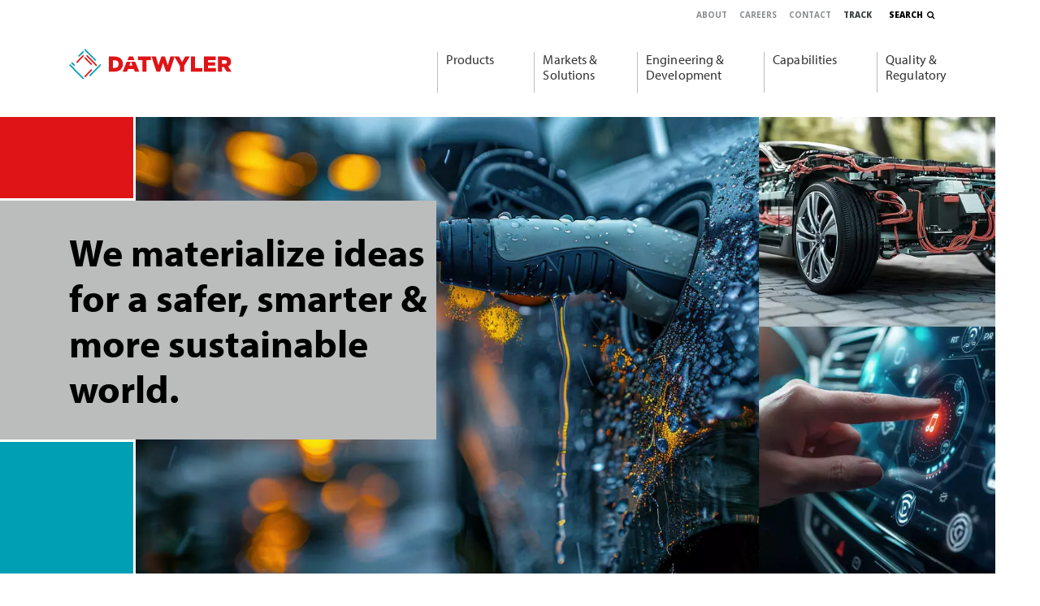

--- FILE ---
content_type: text/html; charset=UTF-8
request_url: https://connectors.datwyler.com/
body_size: 10262
content:
<!doctype html>
<html lang="en" style="scroll-behavior: smooth;">
<head>
	<meta charset="utf-8" />
	<meta content="width=device-width" name="viewport">
	
	
	<link href="https://fonts.googleapis.com/css2?family=Open+Sans:wght@400;600;700;800&family=Open+Sans+Condensed:wght@300&family=Raleway:wght@200;500;600;700&display=swap" rel="stylesheet"> 
	<link rel="apple-touch-icon" sizes="180x180" href="/apple-touch-icon.png">
  <!-- <link rel="icon" type="image/png" sizes="16x16" href="/favicon-32x32.png"> -->
  <!-- <link rel="icon" type="image/png" sizes="16x16" href="/favicon-16x16.png"> -->
  <link rel="manifest" href="/site.webmanifest">
  <link rel="mask-icon" href="/safari-pinned-tab.svg" color="#5bbad5">
  <meta name="msapplication-TileColor" content="#da532c">
  <meta name="theme-color" content="#ffffff">
  <meta name="google-site-verification" content="iTiTiS8l8av8fJi8jHd7Z-FdSgbYAxEj8RDmaDJP0V0" />
  <link rel="stylesheet" href="https://use.typekit.net/zgu3aiv.css">

	<meta name='robots' content='index, follow, max-image-preview:large, max-snippet:-1, max-video-preview:-1' />

	<!-- This site is optimized with the Yoast SEO plugin v24.6 - https://yoast.com/wordpress/plugins/seo/ -->
	<title>Connectors Datwyler</title>
	<link rel="canonical" href="https://connectors.datwyler.com/" />
	<meta property="og:locale" content="en_US" />
	<meta property="og:type" content="website" />
	<meta property="og:title" content="Connectors Datwyler" />
	<meta property="og:url" content="https://connectors.datwyler.com/" />
	<meta property="og:site_name" content="Connectors Datwyler" />
	<meta property="article:modified_time" content="2024-11-06T15:29:24+00:00" />
	<meta name="twitter:card" content="summary_large_image" />
	<script type="application/ld+json" class="yoast-schema-graph">{"@context":"https://schema.org","@graph":[{"@type":"WebPage","@id":"https://connectors.datwyler.com/","url":"https://connectors.datwyler.com/","name":"Connectors Datwyler","isPartOf":{"@id":"https://connectors.datwyler.com/#website"},"about":{"@id":"https://connectors.datwyler.com/#organization"},"datePublished":"2020-05-06T17:06:08+00:00","dateModified":"2024-11-06T15:29:24+00:00","breadcrumb":{"@id":"https://connectors.datwyler.com/#breadcrumb"},"inLanguage":"en-US","potentialAction":[{"@type":"ReadAction","target":["https://connectors.datwyler.com/"]}]},{"@type":"BreadcrumbList","@id":"https://connectors.datwyler.com/#breadcrumb","itemListElement":[{"@type":"ListItem","position":1,"name":"Home"}]},{"@type":"WebSite","@id":"https://connectors.datwyler.com/#website","url":"https://connectors.datwyler.com/","name":"Connectors Datwyler","description":"Engineered Elastomeric Solutions","publisher":{"@id":"https://connectors.datwyler.com/#organization"},"potentialAction":[{"@type":"SearchAction","target":{"@type":"EntryPoint","urlTemplate":"https://connectors.datwyler.com/?s={search_term_string}"},"query-input":{"@type":"PropertyValueSpecification","valueRequired":true,"valueName":"search_term_string"}}],"inLanguage":"en-US"},{"@type":"Organization","@id":"https://connectors.datwyler.com/#organization","name":"QSR™","url":"https://connectors.datwyler.com/","logo":{"@type":"ImageObject","inLanguage":"en-US","@id":"https://connectors.datwyler.com/#/schema/logo/image/","url":"https://connectors.datwyler.com/wp-content/uploads/2020/06/QSR-Logo_RGB-1.svg","contentUrl":"https://connectors.datwyler.com/wp-content/uploads/2020/06/QSR-Logo_RGB-1.svg","width":212,"height":100,"caption":"QSR™"},"image":{"@id":"https://connectors.datwyler.com/#/schema/logo/image/"}}]}</script>
	<!-- / Yoast SEO plugin. -->


<link rel='dns-prefetch' href='//cdnjs.cloudflare.com' />
<link rel="alternate" title="oEmbed (JSON)" type="application/json+oembed" href="https://connectors.datwyler.com/wp-json/oembed/1.0/embed?url=https%3A%2F%2Fconnectors.datwyler.com%2F" />
<link rel="alternate" title="oEmbed (XML)" type="text/xml+oembed" href="https://connectors.datwyler.com/wp-json/oembed/1.0/embed?url=https%3A%2F%2Fconnectors.datwyler.com%2F&#038;format=xml" />
<style id='wp-img-auto-sizes-contain-inline-css' type='text/css'>
img:is([sizes=auto i],[sizes^="auto," i]){contain-intrinsic-size:3000px 1500px}
/*# sourceURL=wp-img-auto-sizes-contain-inline-css */
</style>
<style id='wp-emoji-styles-inline-css' type='text/css'>

	img.wp-smiley, img.emoji {
		display: inline !important;
		border: none !important;
		box-shadow: none !important;
		height: 1em !important;
		width: 1em !important;
		margin: 0 0.07em !important;
		vertical-align: -0.1em !important;
		background: none !important;
		padding: 0 !important;
	}
/*# sourceURL=wp-emoji-styles-inline-css */
</style>
<style id='classic-theme-styles-inline-css' type='text/css'>
/*! This file is auto-generated */
.wp-block-button__link{color:#fff;background-color:#32373c;border-radius:9999px;box-shadow:none;text-decoration:none;padding:calc(.667em + 2px) calc(1.333em + 2px);font-size:1.125em}.wp-block-file__button{background:#32373c;color:#fff;text-decoration:none}
/*# sourceURL=/wp-includes/css/classic-themes.min.css */
</style>
<link rel='stylesheet' id='site_style-css' href='https://connectors.datwyler.com/wp-content/themes/Q-Holdings/css/style.php?p=style.scss&#038;ver=v1644425249' type='text/css' media='all' />
<link rel='stylesheet' id='site_style2-css' href='https://connectors.datwyler.com/wp-content/themes/Q-Holdings/css/2024-styles.css?ver=v1769187146' type='text/css' media='all' />
<script type="text/javascript" src="https://cdnjs.cloudflare.com/ajax/libs/jquery/3.3.1/jquery.js?ver=6.9" id="jquery-js"></script>
<link rel="https://api.w.org/" href="https://connectors.datwyler.com/wp-json/" /><link rel="alternate" title="JSON" type="application/json" href="https://connectors.datwyler.com/wp-json/wp/v2/pages/6" /><link rel="EditURI" type="application/rsd+xml" title="RSD" href="https://connectors.datwyler.com/xmlrpc.php?rsd" />
<link rel='shortlink' href='https://connectors.datwyler.com/' />
<script>
	(function() {
		var image = new Image();

		function test_result(event) {
			var webp_support = event && event.type === 'load' ? image.width == 1 : false;
			check_redirect(webp_support);
		}

		image.onerror = test_result;
		image.onload = test_result;
		image.src = '[data-uri]';

		function check_redirect(webp_support) {
			var url_with_fallback = location.href.indexOf('nowebp') > -1;
			if (!webp_support) {
				if (!url_with_fallback) {
					if (location.href.indexOf('?') == -1) {
						location.href = location.href + '?nowebp';
					} else {
						location.href = location.href + '&nowebp';
					}
				}
			} else if (url_with_fallback) {
				location.href = location.href.replace('nowebp','webp');
			}
		}
	})();
</script>
<link rel="apple-touch-icon" sizes="76x76" href="/wp-content/uploads/fbrfg/apple-touch-icon.png">
<link rel="icon" type="image/png" sizes="32x32" href="/wp-content/uploads/fbrfg/favicon-32x32.png">
<link rel="icon" type="image/png" sizes="16x16" href="/wp-content/uploads/fbrfg/favicon-16x16.png">
<link rel="manifest" href="/wp-content/uploads/fbrfg/site.webmanifest">
<link rel="mask-icon" href="/wp-content/uploads/fbrfg/safari-pinned-tab.svg" color="#5bbad5">
<link rel="shortcut icon" href="/wp-content/uploads/fbrfg/favicon.ico">
<meta name="msapplication-TileColor" content="#da532c">
<meta name="msapplication-config" content="/wp-content/uploads/fbrfg/browserconfig.xml">
<meta name="theme-color" content="#ffffff"><!-- Google tag (gtag.js) -->
<script async src="https://www.googletagmanager.com/gtag/js?id=G-REH6FQ1WNC"></script>
<script>
  window.dataLayer = window.dataLayer || [];
  function gtag(){dataLayer.push(arguments);}
  gtag('js', new Date());
  gtag('config', 'G-REH6FQ1WNC');
</script>
</head>
<body class="home wp-singular page-template-default page page-id-6 wp-theme-Q-Holdings" >
    <header>
		<div class="wrapper">
			<a class="logo" href="https://connectors.datwyler.com">
							<img alt="" src="/wp-content/themes/Q-Holdings/images/Group%20207.svg">
			</a>
			<div class="mobile-menu">
				<ul id="menu-upper-navigation" class="menu"><li id="menu-item-30" class="menu-item menu-item-type-post_type menu-item-object-page menu-item-30"><a href="https://connectors.datwyler.com/about/">About</a></li>
<li id="menu-item-10697" class="menu-item menu-item-type-custom menu-item-object-custom menu-item-10697"><a href="https://datwyler.com/company/careers">Careers</a></li>
<li id="menu-item-1298" class="menu-item menu-item-type-post_type menu-item-object-page menu-item-1298"><a href="https://connectors.datwyler.com/contact/">Contact</a></li>
<li id="menu-item-1869" class="bold-text tracking menu-item menu-item-type-post_type menu-item-object-page menu-item-1869"><a href="https://connectors.datwyler.com/tracking/">Track</a></li>
<li id="menu-item-25" class="search bold-text menu-item menu-item-type-post_type menu-item-object-page menu-item-25"><a href="https://connectors.datwyler.com/search/">Search</a></li>
</ul><ul id="menu-qsr-main" class="main-menu"><li id="menu-item-1771" class="menu-item menu-item-type-post_type menu-item-object-page menu-item-has-children menu-item-1771"><a href="https://connectors.datwyler.com/products/">Products</a>
<ul class="sub-menu">
	<li id="menu-item-1959" class="menu-item menu-item-type-custom menu-item-object-custom menu-item-1959"><a href="/products/#electrical-connector-sealing-products">Electrical Connector Sealing</a></li>
	<li id="menu-item-1960" class="menu-item menu-item-type-custom menu-item-object-custom menu-item-1960"><a href="/products/#electrical-insulating-products">Electrical Insulating</a></li>
	<li id="menu-item-1961" class="menu-item menu-item-type-custom menu-item-object-custom menu-item-1961"><a href="/products/#industrial-sealing-products">Industrial Sealing</a></li>
	<li id="menu-item-1962" class="menu-item menu-item-type-custom menu-item-object-custom menu-item-1962"><a href="/products/#custom-molded-solutions">Custom Molded Solutions</a></li>
</ul>
</li>
<li id="menu-item-1655" class="menu-item menu-item-type-post_type menu-item-object-page menu-item-has-children menu-item-1655"><a href="https://connectors.datwyler.com/markets-solutions/">Markets &#038;<br> Solutions</a>
<ul class="sub-menu">
	<li id="menu-item-1963" class="menu-item menu-item-type-custom menu-item-object-custom menu-item-1963"><a href="/markets-solutions/#automotive">Automotive</a></li>
	<li id="menu-item-1964" class="menu-item menu-item-type-custom menu-item-object-custom menu-item-1964"><a href="/markets-solutions/#aerospace">Aerospace</a></li>
	<li id="menu-item-1965" class="menu-item menu-item-type-custom menu-item-object-custom menu-item-1965"><a href="/markets-solutions/#industrial">Industrial</a></li>
	<li id="menu-item-2260" class="menu-item menu-item-type-custom menu-item-object-custom menu-item-2260"><a href="/markets-solutions/#consumer">Consumer</a></li>
	<li id="menu-item-1966" class="menu-item menu-item-type-custom menu-item-object-custom menu-item-1966"><a href="/markets-solutions/#automotive-aftermarket">Automotive Aftermarket</a></li>
	<li id="menu-item-1967" class="menu-item menu-item-type-custom menu-item-object-custom menu-item-1967"><a href="/markets-solutions/#lighting">Lighting</a></li>
	<li id="menu-item-1968" class="menu-item menu-item-type-custom menu-item-object-custom menu-item-1968"><a href="/markets-solutions/#solar">Solar</a></li>
</ul>
</li>
<li id="menu-item-1393" class="menu-item menu-item-type-post_type menu-item-object-page menu-item-has-children menu-item-1393"><a href="https://connectors.datwyler.com/engineering-development/">Engineering &#038;<br> Development</a>
<ul class="sub-menu">
	<li id="menu-item-1673" class="menu-item menu-item-type-post_type menu-item-object-page menu-item-1673"><a href="https://connectors.datwyler.com/materials-development/">Material Science</a></li>
	<li id="menu-item-1681" class="menu-item menu-item-type-post_type menu-item-object-page menu-item-1681"><a href="https://connectors.datwyler.com/engineering-assistance/">Product Development/ Design for Manufacturability</a></li>
	<li id="menu-item-1716" class="menu-item menu-item-type-post_type menu-item-object-page menu-item-1716"><a href="https://connectors.datwyler.com/molds-and-tooling-design-for-manufacturability/">Mold Develpment</a></li>
	<li id="menu-item-1735" class="menu-item menu-item-type-post_type menu-item-object-page menu-item-1735"><a href="https://connectors.datwyler.com/automation-development/">Automation Development</a></li>
	<li id="menu-item-1750" class="menu-item menu-item-type-post_type menu-item-object-page menu-item-1750"><a href="https://connectors.datwyler.com/customized-testing/">Accredited Testing &#038;<br> Analysis Lab</a></li>
</ul>
</li>
<li id="menu-item-845" class="menu-item menu-item-type-post_type menu-item-object-page menu-item-has-children menu-item-845"><a href="https://connectors.datwyler.com/capabilities/">Capabilities</a>
<ul class="sub-menu">
	<li id="menu-item-1970" class="menu-item menu-item-type-custom menu-item-object-custom menu-item-1970"><a href="/capabilities/#general-capabilities">General Capabilities</a></li>
	<li id="menu-item-1971" class="menu-item menu-item-type-custom menu-item-object-custom menu-item-1971"><a href="/capabilities/#press-capabilities">Press Capabilities</a></li>
	<li id="menu-item-1972" class="menu-item menu-item-type-custom menu-item-object-custom menu-item-1972"><a href="/capabilities/#production">Production, Inspection and Testing</a></li>
	<li id="menu-item-1973" class="menu-item menu-item-type-custom menu-item-object-custom menu-item-1973"><a href="/capabilities/#hcr">HCR Transfer Molding</a></li>
	<li id="menu-item-1974" class="menu-item menu-item-type-custom menu-item-object-custom menu-item-1974"><a href="/capabilities/#lim">Liquid Injection Molding</a></li>
	<li id="menu-item-1975" class="menu-item menu-item-type-custom menu-item-object-custom menu-item-1975"><a href="/capabilities/#rubber-overmolding">Rubber Overmolding</a></li>
	<li id="menu-item-1976" class="menu-item menu-item-type-custom menu-item-object-custom menu-item-1976"><a href="/capabilities/#custom">Custom Volume Production</a></li>
</ul>
</li>
<li id="menu-item-1548" class="menu-item menu-item-type-post_type menu-item-object-page menu-item-has-children menu-item-1548"><a href="https://connectors.datwyler.com/quality-regulatory/">Quality &#038;<br> Regulatory</a>
<ul class="sub-menu">
	<li id="menu-item-1978" class="menu-item menu-item-type-custom menu-item-object-custom menu-item-1978"><a href="/quality-regulatory/#certifications">Certifications</a></li>
	<li id="menu-item-1979" class="menu-item menu-item-type-custom menu-item-object-custom menu-item-1979"><a href="/quality-regulatory/#automated-vision">Automated Vision Inspection</a></li>
	<li id="menu-item-1980" class="menu-item menu-item-type-custom menu-item-object-custom menu-item-1980"><a href="/quality-regulatory/#work-management">Work Management System</a></li>
	<li id="menu-item-1981" class="menu-item menu-item-type-custom menu-item-object-custom menu-item-1981"><a href="/quality-regulatory/#qualifications">Qualifications, Verification &#038;<br> Metrology</a></li>
</ul>
</li>
</ul>				<div class="language">
					<select>
						<option value="en">EN</option>
					</select>
				</div>
				<div class="close-btn"><span>Close</span><div class="button"></div></div>
			</div>
			<div class="mobile-menu-btn">
				<p>Menu</p>
				<span></span>
			</div>
		</div>
		<div class="search-bar">
			<div class="search-wrapper">
				<form action="/search/" method="get" class="search">
					<input type="text" name="q" placeholder="Search">
				</form>
				<img alt="Submit" src="/wp-content/themes/Q-Holdings/images/right-chevron.svg">
				<div class="close-btn">
					<img alt="Close" src="/wp-content/themes/Q-Holdings/images/right-chevron-cerulean.svg">
				</div>
			</div>
		</div>
		<div class="tracking-bar page-wrapper">
			<div class="form-bar-wrapper">
				<div class="tracking-form">
    <h2>Track Your Datwyler Shipment</h2>
<p class="small"><em>Online tracking available for Twinsburg-based accounts only.</em> For other Datwyler locations, select below for more information.</p>
    <div class="locations-list">
        <a class="active" data-location="twinsburg">Twinsburg</a>
        <a data-location="Jasper">Jasper</a><a data-location="Dongguan">Dongguan</a><a data-location="Queretaro">Queretaro</a>    </div>
    <div class="form-wrapper location active" data-location="twinsburg">
        <form action="/track-shipment/" method="post" target="_blank" onsubmit="return tracking_form_submit(this)">
            <label for="acct-num">Datwyler Account No.</label>
            <input type="text" name="tracking_number" placeholder="1234-56">            <div class="checkbox-wrapper">
                <input type="checkbox" name="save-acct-num" value="true">                <label for="save-acct-num">Save account number</label>
            </div>
            <input type="submit" value="track">
        </form>
        <p class="small">
            Connectors Datwyler        </p>
    </div>
                <div class="location" data-location="Jasper">
                <h4>For order tracking in Jasper, GA, contact your Datwyler customer service representative:</h4>
<p><strong>Noel Gill<br />
</strong><a href="mailto:noel.gill@datwyler.com">noel.gill@datwyler.com</a><br />
706-889-4249</p>

            </div>            <div class="location" data-location="Dongguan">
                <h4>For order tracking in DONGGUAN, CHINA, contact your Datwyler customer service representative:</h4>
<p><strong>Mary Zheng<br />
</strong><a href="mailto:mary.zheng@datwyler.com">mary.zheng@datwyler.com</a><br />
(86) 189-25733592</p>

            </div>            <div class="location" data-location="Queretaro">
                <h4>For order tracking in Queretaro, Mexico, contact your Datwyler customer service representative:</h4>
<p><strong>Marisol Villafuerte<br />
</strong><a href="mailto:marisol.villafuerte@datwyler.com">marisol.villafuerte@datwyler.com</a></p>

            </div></div>
				<div class="close-btn">
					<img alt="Close" src="/wp-content/themes/Q-Holdings/images/right-chevron-cerulean.svg">
				</div>
			</div>
		</div>
    </header><div class="default-page page-wrapper">
<div class="hero">
    <div class="box-wrapper">
        <div class="box-1" style="background-color: #df1417"></div>
        <div class="box-2" style="background-color: #bbbdbd">
            <div class="cover" style="background-color: #bbbcbc"></div>
            <div class="content-align">
                <div class="content-wrapper">
                <h1 class="small">We materialize ideas for a safer, smarter & more sustainable world.</h1>                </div>
            </div>
        </div>
        <div class="box-3" style="background-color: #009fb4"></div>
    </div>
    <div class="image-box" style="background-image: url('https://connectors.datwyler.com/wp-content/uploads/2019/10/QSR_hero_1200x675.webp')"></div></div>
<div class="single-column-text new-section white-bg">
    <div class="wrapper">
        <div class="text-content"><h2>Elastomeric sealing solutions for safeguarding harsh environment connectivity</h2>
<p class="large">As global leader in Electrical Connector Sealing (ECS) and Ignition Insulating, Datwyler offers a diverse portfolio of system-critical elastomeric solutions designed to safeguard electrical connections in even the toughest environments.</p>
<p class="large">Decades of knowledge, along with world-class engineering and manufacturing capabilities in silicone and other rubbers, ensure your precision-molded components will perform and endure.</p>
<h3>Unsurpassed Vertical Integration</h3>
<p class="large">Manufacturing and delivery of the best products on-time and within budget starts with engineer-to-engineer collaboration. Datwyler engineers partner with your team throughout the product lifecycle, providing turnkey design for manufacturability.</p>
</div>    </div>
</div>
<div class="accordion-section white-bg continuing-section">
    <div class="wrapper">
                <div class="accordion-tab active">
                <div class="title-block">
                    <img alt="Laboratory flask" src="https://connectors.datwyler.com/wp-content/uploads/2020/11/qsr-mold-white.svg">
                    <h4>Material Science</h4>
                </div>
                <div class="content-block ">
                    <div class="block-wrapper">
                        <div class="timer-bar"><div class="progress"></div></div>
                        <div class="content-wrapper">
                            <p>Fully-accredited A2LA laboratory excels at developing and testing proprietary formulas.</p>
<a target="" href="/materials-development/">LEARN MORE</a>
                        </div>
                        <img alt="electrical connector seals" src="https://connectors.datwyler.com/wp-content/uploads/2020/12/qsr-material-science.webp">
                    </div>
                </div>
            </div>            <div class="accordion-tab ">
                <div class="title-block">
                    <img alt="" src="https://connectors.datwyler.com/wp-content/uploads/2020/11/qsr-engineering-white.svg">
                    <h4>Engineering and DFM</h4>
                </div>
                <div class="content-block ">
                    <div class="block-wrapper">
                        <div class="timer-bar"><div class="progress"></div></div>
                        <div class="content-wrapper">
                            <p>Engineering experts work with your team to define requirements, optimize outputs, and prove-out designs in our A2LA accredited lab.</p>
<a target="" href="/engineering-assistance/">LEARN MORE</a>
                        </div>
                        <img alt="electrical connector seals" src="https://connectors.datwyler.com/wp-content/uploads/2020/11/qsr-engineering-quadra-min.webp">
                    </div>
                </div>
            </div>            <div class="accordion-tab ">
                <div class="title-block">
                    <img alt="Mold development" src="https://connectors.datwyler.com/wp-content/uploads/2020/11/qsr-materials-white.svg">
                    <h4>Mold Development</h4>
                </div>
                <div class="content-block ">
                    <div class="block-wrapper">
                        <div class="timer-bar"><div class="progress"></div></div>
                        <div class="content-wrapper">
                            <p>Dedicated Datwyler engineers and technicians use the latest software and machining technologies to produce molds designed for excellent quality and optimal efficiency.</p>
<a target="" href="/molds-and-tooling-design-for-manufacturability/">LEARN MORE</a>
                        </div>
                        <img alt="SIGMASOFT simulation" src="https://connectors.datwyler.com/wp-content/uploads/2020/09/qsr-sigmasoft-min-e1606255263203.webp">
                    </div>
                </div>
            </div>            <div class="accordion-tab ">
                <div class="title-block">
                    <img alt="" src="https://connectors.datwyler.com/wp-content/uploads/2020/11/qsr-automation-white.svg">
                    <h4>Automation</h4>
                </div>
                <div class="content-block ">
                    <div class="block-wrapper">
                        <div class="timer-bar"><div class="progress"></div></div>
                        <div class="content-wrapper">
                            <p>The Datwyler petechnical team applies their expertise in developing customized, high-volume, hands-free production systems that save time and improve quality.</p>
<a target="" href="/automation-development/">LEARN MORE</a>
                        </div>
                        <img alt="electrical connector seals" src="https://connectors.datwyler.com/wp-content/uploads/2020/12/qsr-automation.webp">
                    </div>
                </div>
            </div>            <div class="accordion-tab ">
                <div class="title-block">
                    <img alt="" src="https://connectors.datwyler.com/wp-content/uploads/2020/11/qsr-manufacturing-white.svg">
                    <h4>Manufacturing</h4>
                </div>
                <div class="content-block ">
                    <div class="block-wrapper">
                        <div class="timer-bar"><div class="progress"></div></div>
                        <div class="content-wrapper">
                            <p>Sophisticated manufacturing centers in key locations across the globe produce intricate silicone and other elastomeric parts via Liquid Injection, HCR Transfer, and Overmolding of multiple material types.</p>
<a target="" href="/capabilities/">LEARN MORE</a>
                        </div>
                        <img alt="electrical connector seals" src="https://connectors.datwyler.com/wp-content/uploads/2021/01/QSR-STOCK-9-Mexico-HCR-Presses-min-scaled.webp">
                    </div>
                </div>
            </div>            <div class="accordion-tab ">
                <div class="title-block">
                    <img alt="" src="https://connectors.datwyler.com/wp-content/uploads/2020/11/qsr-quality-process-white.svg">
                    <h4>Quality Process</h4>
                </div>
                <div class="content-block ">
                    <div class="block-wrapper">
                        <div class="timer-bar"><div class="progress"></div></div>
                        <div class="content-wrapper">
                            <p>Proactive quality processes and systems with a focus on zero defects ensure output of excellent parts, every time.</p>
<a target="" href="/quality-regulatory/">LEARN MORE</a>
                        </div>
                        <img alt="electrical connector seals" src="https://connectors.datwyler.com/wp-content/uploads/2020/12/qsr-quality-process.webp">
                    </div>
                </div>
            </div>    </div>
</div>
<div class="single-column-text new-section off-white-bg">
    <div class="wrapper">
        <div class="text-content"><h2>Products that Perform</h2>
<p class="large">With the latest product design and manufacturing technologies, Datwyler engineers solutions that bring unmatched quality, satisfying a wide range of client needs.</p>
</div>    </div>
</div>
<div class="card-section three-plus-one border off-white-bg continuing-section ">
    <div class="wrapper">
                    <div class="card image-scaling-cover">
                    <div class="image" style="background-image: url('https://connectors.datwyler.com/wp-content/uploads/2020/12/QSR-ECS-Home-Page_TAT7545.jpg')"></div>
                    
                                        <div class="content text-content ">
                        
                        <h4>Electrical Connector Sealing</h4>
<p>Performance-optimized electrical sealing products offer tight environmental protection and effective shielding.</p>

                        <a class="button primary" target="" href="/products/#electrical-connector-sealing-products">LEARN MORE</a>
                    </div>
                </div>                <div class="card image-scaling-cover">
                    <div class="image" style="background-image: url('https://connectors.datwyler.com/wp-content/uploads/2020/08/qsr-ignition-sealing-min.jpeg')"></div>
                    
                                        <div class="content text-content ">
                        
                        <h4>Ignition Insulation</h4>
<p>Insulation products including Coil-On-Plug, Pencil Coils, 3-Piece Assemblies and Traditional Harness applications.</p>

                        <a class="button primary" target="" href="/products/#electrical-insulating-products">LEARN MORE</a>
                    </div>
                </div>                <div class="card image-scaling-cover">
                    <div class="image" style="background-image: url('https://connectors.datwyler.com/wp-content/uploads/2020/12/QSR-Indust-Sealing-Home-Page_TAT7530.jpg')"></div>
                    
                                        <div class="content text-content ">
                        
                        <h4>Industrial Sealing</h4>
<p>Sealing solutions that withstand exposure to highly corrosive and caustic environments.</p>

                        <a class="button primary" target="" href="/products/#industrial-sealing-products">LEARN MORE</a>
                    </div>
                </div>                <div class="card image-scaling-cover">
                    <div class="image" style="background-image: url('https://connectors.datwyler.com/wp-content/uploads/2020/12/qsr-custom-molded-solutions-e1606872633307.jpeg')"></div>
                    
                                        <div class="content text-content ">
                        
                        <h4>Custom Molded Solutions</h4>
<p>Superior products for nearly every industry and environment that uses rubber components for sealing, dampening, isolating and shielding.</p>

                        <a class="button primary" target="" href="/products/#custom-molded-solutions">LEARN MORE</a>
                    </div>
                </div>    </div>
</div>
<div class="single-column-text new-section white-bg">
    <div class="wrapper">
        <div class="text-content"><h2>Markets and Solutions</h2>
<p class="large">Datwyler applies decades of automotive experience to producing custom molded electrical connector sealing and insulating solutions for a diverse range of markets.</p>
</div>    </div>
</div>
<div class="card-section three-plus-one borderless white-bg continuing-section ">
    <div class="wrapper">
                    <div class="card image-scaling-scale-to-fit">
                    
                    
                                        <div class="content text-content no-link">
                        
                        <h4><img decoding="async" class="alignnone wp-image-2253" role="img" src="/wp-content/uploads/2020/11/qsr-automotive-color.svg" alt="" width="50" height="50" /></h4>
<h3>Automotive</h3>
<p><a href="/markets-solutions/#automotive">Learn More</a></p>

                        
                    </div>
                </div>                <div class="card image-scaling-scale-to-fit">
                    
                    
                                        <div class="content text-content no-link">
                        
                        <h3><img decoding="async" class="alignnone wp-image-2251" role="img" src="/wp-content/uploads/2020/11/qsr-aerospace-color.svg" alt="" width="50" height="50" /></h3>
<h3>Aerospace</h3>
<p><a href="/markets-solutions/#aerospace">Learn More</a></p>

                        
                    </div>
                </div>                <div class="card image-scaling-scale-to-fit">
                    
                    
                                        <div class="content text-content no-link">
                        
                        <h3><img decoding="async" class="alignnone wp-image-2254" role="img" src="/wp-content/uploads/2020/11/qsr-industrial-color.svg" alt="" width="50" height="50" /></h3>
<h3>Industrial</h3>
<p><a href="/markets-solutions/#industrial">Learn More</a></p>

                        
                    </div>
                </div>                <div class="card image-scaling-scale-to-fit">
                    
                    
                                        <div class="content text-content no-link">
                        
                        <h3><img loading="lazy" decoding="async" class="alignnone wp-image-2257" role="img" src="/wp-content/uploads/2020/11/qsr-consumer-color.svg" alt="" width="50" height="50" /></h3>
<h3>Consumer</h3>
<p><a href="/markets-solutions/#consumer">Learn More</a></p>

                        
                    </div>
                </div>                <div class="card image-scaling-scale-to-fit">
                    
                    
                                        <div class="content text-content no-link">
                        
                        <h3><img loading="lazy" decoding="async" class="alignnone wp-image-2252" role="img" src="/wp-content/uploads/2020/11/qsr-automotive-aftermarket-color.svg" alt="" width="50" height="50" /></h3>
<h3>Automotive<br />
Aftermarket</h3>
<p><a href="/markets-solutions/#automotive-aftermarket">Learn More</a></p>

                        
                    </div>
                </div>                <div class="card image-scaling-scale-to-fit">
                    
                    
                                        <div class="content text-content no-link">
                        
                        <h3><img loading="lazy" decoding="async" class="alignnone wp-image-2255" role="img" src="/wp-content/uploads/2020/11/qsr-lighting-color.svg" alt="" width="50" height="50" /></h3>
<h3>Lighting</h3>
<p><a href="/markets-solutions/#lighting">Learn More</a></p>

                        
                    </div>
                </div>                <div class="card image-scaling-scale-to-fit">
                    
                    
                                        <div class="content text-content no-link">
                        
                        <h3><img loading="lazy" decoding="async" class="alignnone wp-image-2256" role="img" src="/wp-content/uploads/2020/11/qsr-solar-color.svg" alt="" width="50" height="50" /></h3>
<h3>Solar</h3>
<p><a href="/markets-solutions/#solar">Learn More</a></p>

                        
                    </div>
                </div>    </div>
</div>
<div class="single-column-text new-section white-bg">
    <div class="wrapper">
        <div class="text-content"><hr />
<p>&nbsp;</p>
</div>    </div>
</div>
<div class="single-column-text continuing-section white-bg">
    <div class="wrapper">
        <div class="text-content"><h2>Strategic Global Locations</h2>
<p>Datwyler partners with customers around the world from locations strategically selected to provide regional, best-in-class service, quality, and delivery.</p>
</div>    </div>
</div>
<div class="card-section three-plus-one border white-bg continuing-section ">
    <div class="wrapper">
                    <div class="card image-scaling-cover">
                    
                    
                                        <div class="content text-content ">
                        <h4>North America</h4>
                        <p><strong>Serving Blue-Chip Customers Across the Globe</strong></p>
<ul>
<li>North American Engineering Center</li>
<li>Manufacturing Centers of Excellence</li>
</ul>

                        <a class="link" target="" href="/locations/global-headquarters/">Location Details</a>
                    </div>
                </div>                <div class="card image-scaling-cover">
                    
                    
                                        <div class="content text-content ">
                        <h4>Mexico</h4>
                        <p><strong>Serving Mexico, Central and South America with Expanded Capabilities</strong></p>
<ul>
<li>Engineering and Development</li>
<li>Manufacturing Center of Excellence</li>
</ul>

                        <a class="link" target="" href="/locations/q-seals-de-mexico-srl-de-cv/">Location Details</a>
                    </div>
                </div>                <div class="card image-scaling-cover">
                    
                    
                                        <div class="content text-content ">
                        <h4>China</h4>
                        <p><strong>Serving Asia and Europe with Full-Service Engineering and Manufacturing Capabilities</strong></p>
<ul>
<li>Engineering and Development</li>
<li>Manufacturing Center of Excellence</li>
<li>Technical Sales</li>
</ul>

                        <a class="link" target="" href="/locations/dongguan/">Location Details</a>
                    </div>
                </div>                <div class="card image-scaling-cover">
                    
                    
                                        <div class="content text-content ">
                        <h4>Europe</h4>
                        <p><strong>Germany Technical Sales Location Serving Europe</strong></p>

                        <a class="link" target="" href="/locations/gmbh-technical-sales/">Location Details</a>
                    </div>
                </div>    </div>
</div>
<div class="text-over-background">
    <div class="box-wrapper">
        <div class="box-1" style="background-color: #009fb4"></div>
        <div class="box-2"></div>
    </div>
    <div class="content-box bg-color" style="background-color: #df1417"><div class="content-wrapper"><h2>How can we help?</h2><p>Let&#8217;s start a conversation about your solution.</p>
<a target="" href="/contact/" class="button">Contact us</a></br></div></div></div>
</div>
<footer>
    <div class="wrapper">
        <div class="top-row">
                    <a href="/"><img src="/wp-content/themes/Q-Holdings/images/Ebene_1.svg" alt=""></a>
            <p></p>        </div>
        <div class="middle-row">
                    <div class="column col-1">
                <h4>our company</h4>
                <ul id="menu-our-company" class="menu"><li id="menu-item-57" class="menu-item menu-item-type-post_type menu-item-object-page menu-item-57"><a href="https://connectors.datwyler.com/about/">About Us</a></li>
<li id="menu-item-10662" class="menu-item menu-item-type-custom menu-item-object-custom menu-item-10662"><a href="https://datwyler.com/media/news/#news">News</a></li>
<li id="menu-item-2305" class="menu-item menu-item-type-custom menu-item-object-custom menu-item-2305"><a href="https://datwyler.com/company/careers">Careers</a></li>
<li id="menu-item-10611" class="menu-item menu-item-type-custom menu-item-object-custom menu-item-10611"><a href="/contact/">Contact us</a></li>
</ul>            </div>
                    <div class="column col-2">
                <h4>products & services</h4>
                <ul id="menu-products-services" class="menu"><li id="menu-item-1776" class="menu-item menu-item-type-post_type menu-item-object-page menu-item-1776"><a href="https://connectors.datwyler.com/products/">Products</a></li>
<li id="menu-item-1777" class="menu-item menu-item-type-post_type menu-item-object-page menu-item-1777"><a href="https://connectors.datwyler.com/markets-solutions/">Markets &#038; Solutions</a></li>
<li id="menu-item-1778" class="menu-item menu-item-type-post_type menu-item-object-page menu-item-1778"><a href="https://connectors.datwyler.com/engineering-development/">Engineering &#038; Development</a></li>
<li id="menu-item-1779" class="menu-item menu-item-type-post_type menu-item-object-page menu-item-1779"><a href="https://connectors.datwyler.com/capabilities/">Capabilities</a></li>
<li id="menu-item-1780" class="menu-item menu-item-type-post_type menu-item-object-page menu-item-1780"><a href="https://connectors.datwyler.com/quality-regulatory/">Quality &#038; Regulatory</a></li>
</ul>            </div>
                </div>
        <div class="bottom-row">
            <p class="copyright">©2024 DATWYLER. ALL RIGHTS RESERVED.</p><ul id="menu-legal-menu" class="menu"><li id="menu-item-1908" class="menu-item menu-item-type-custom menu-item-object-custom menu-item-1908"><a href="/privacy-policy/">Privacy Policy</a></li>
</ul><a href="http://qco.net/"><img src="https://connectors.datwyler.com/wp-content/uploads/2019/10/favicon.webp" height="18" class="family" alt="QCO Logo"></a>        </div>
    </div>
</footer>
<script type="speculationrules">
{"prefetch":[{"source":"document","where":{"and":[{"href_matches":"/*"},{"not":{"href_matches":["/wp-*.php","/wp-admin/*","/wp-content/uploads/*","/wp-content/*","/wp-content/plugins/*","/wp-content/themes/Q-Holdings/*","/*\\?(.+)"]}},{"not":{"selector_matches":"a[rel~=\"nofollow\"]"}},{"not":{"selector_matches":".no-prefetch, .no-prefetch a"}}]},"eagerness":"conservative"}]}
</script>
<script type="text/javascript" src="https://connectors.datwyler.com/wp-content/themes/Q-Holdings/js/lib.js?ver=v1642441421" id="/js/lib.js-js"></script>
<script type="text/javascript" src="https://connectors.datwyler.com/wp-content/themes/Q-Holdings/js/script.js?ver=v1614187695" id="/js/script.js-js"></script>
<script type="text/javascript" src="https://connectors.datwyler.com/wp-content/themes/Q-Holdings/js/menu.js?ver=v1599578072" id="/js/menu.js-js"></script>
<script type="text/javascript" src="https://connectors.datwyler.com/wp-content/themes/Q-Holdings/js/locations.js?ver=v1606758409" id="/js/locations.js-js"></script>
<script type="text/javascript" src="https://connectors.datwyler.com/wp-content/themes/Q-Holdings/js/tracking-form.js?ver=v1591992900" id="/js/tracking-form.js-js"></script>
<script type="text/javascript" src="https://connectors.datwyler.com/wp-content/themes/Q-Holdings/js/smoothscroll.js?ver=v1601059361" id="/js/smoothscroll.js-js"></script>
<script id="wp-emoji-settings" type="application/json">
{"baseUrl":"https://s.w.org/images/core/emoji/17.0.2/72x72/","ext":".png","svgUrl":"https://s.w.org/images/core/emoji/17.0.2/svg/","svgExt":".svg","source":{"concatemoji":"https://connectors.datwyler.com/wp-includes/js/wp-emoji-release.min.js?ver=6.9"}}
</script>
<script type="module">
/* <![CDATA[ */
/*! This file is auto-generated */
const a=JSON.parse(document.getElementById("wp-emoji-settings").textContent),o=(window._wpemojiSettings=a,"wpEmojiSettingsSupports"),s=["flag","emoji"];function i(e){try{var t={supportTests:e,timestamp:(new Date).valueOf()};sessionStorage.setItem(o,JSON.stringify(t))}catch(e){}}function c(e,t,n){e.clearRect(0,0,e.canvas.width,e.canvas.height),e.fillText(t,0,0);t=new Uint32Array(e.getImageData(0,0,e.canvas.width,e.canvas.height).data);e.clearRect(0,0,e.canvas.width,e.canvas.height),e.fillText(n,0,0);const a=new Uint32Array(e.getImageData(0,0,e.canvas.width,e.canvas.height).data);return t.every((e,t)=>e===a[t])}function p(e,t){e.clearRect(0,0,e.canvas.width,e.canvas.height),e.fillText(t,0,0);var n=e.getImageData(16,16,1,1);for(let e=0;e<n.data.length;e++)if(0!==n.data[e])return!1;return!0}function u(e,t,n,a){switch(t){case"flag":return n(e,"\ud83c\udff3\ufe0f\u200d\u26a7\ufe0f","\ud83c\udff3\ufe0f\u200b\u26a7\ufe0f")?!1:!n(e,"\ud83c\udde8\ud83c\uddf6","\ud83c\udde8\u200b\ud83c\uddf6")&&!n(e,"\ud83c\udff4\udb40\udc67\udb40\udc62\udb40\udc65\udb40\udc6e\udb40\udc67\udb40\udc7f","\ud83c\udff4\u200b\udb40\udc67\u200b\udb40\udc62\u200b\udb40\udc65\u200b\udb40\udc6e\u200b\udb40\udc67\u200b\udb40\udc7f");case"emoji":return!a(e,"\ud83e\u1fac8")}return!1}function f(e,t,n,a){let r;const o=(r="undefined"!=typeof WorkerGlobalScope&&self instanceof WorkerGlobalScope?new OffscreenCanvas(300,150):document.createElement("canvas")).getContext("2d",{willReadFrequently:!0}),s=(o.textBaseline="top",o.font="600 32px Arial",{});return e.forEach(e=>{s[e]=t(o,e,n,a)}),s}function r(e){var t=document.createElement("script");t.src=e,t.defer=!0,document.head.appendChild(t)}a.supports={everything:!0,everythingExceptFlag:!0},new Promise(t=>{let n=function(){try{var e=JSON.parse(sessionStorage.getItem(o));if("object"==typeof e&&"number"==typeof e.timestamp&&(new Date).valueOf()<e.timestamp+604800&&"object"==typeof e.supportTests)return e.supportTests}catch(e){}return null}();if(!n){if("undefined"!=typeof Worker&&"undefined"!=typeof OffscreenCanvas&&"undefined"!=typeof URL&&URL.createObjectURL&&"undefined"!=typeof Blob)try{var e="postMessage("+f.toString()+"("+[JSON.stringify(s),u.toString(),c.toString(),p.toString()].join(",")+"));",a=new Blob([e],{type:"text/javascript"});const r=new Worker(URL.createObjectURL(a),{name:"wpTestEmojiSupports"});return void(r.onmessage=e=>{i(n=e.data),r.terminate(),t(n)})}catch(e){}i(n=f(s,u,c,p))}t(n)}).then(e=>{for(const n in e)a.supports[n]=e[n],a.supports.everything=a.supports.everything&&a.supports[n],"flag"!==n&&(a.supports.everythingExceptFlag=a.supports.everythingExceptFlag&&a.supports[n]);var t;a.supports.everythingExceptFlag=a.supports.everythingExceptFlag&&!a.supports.flag,a.supports.everything||((t=a.source||{}).concatemoji?r(t.concatemoji):t.wpemoji&&t.twemoji&&(r(t.twemoji),r(t.wpemoji)))});
//# sourceURL=https://connectors.datwyler.com/wp-includes/js/wp-emoji-loader.min.js
/* ]]> */
</script>
<link rel="stylesheet" href="https://maxcdn.bootstrapcdn.com/font-awesome/4.7.0/css/font-awesome.min.css">
<script src="/wp-content/themes/Q-Holdings/js/smoothscroll.js"></script>
<script src="https://unpkg.com/smoothscroll-anchor-polyfill"></script>
<script type="text/javascript"> _linkedin_partner_id = "1588996"; window._linkedin_data_partner_ids = window._linkedin_data_partner_ids || []; window._linkedin_data_partner_ids.push(_linkedin_partner_id); </script><script type="text/javascript"> (function(){var s = document.getElementsByTagName("script")[0]; var b = document.createElement("script"); b.type = "text/javascript";b.async = true; b.src = "https://snap.licdn.com/li.lms-analytics/insight.min.js"; s.parentNode.insertBefore(b, s);})(); </script> <noscript> <img height="1" width="1" style="display:none;" alt="Linkedin Ad" src="https://px.ads.linkedin.com/collect/?pid=1588996&fmt=gif" /> </noscript>
</body>
</html>
<!-- Dynamic page generated in 0.706 seconds. -->
<!-- Cached page generated by WP-Super-Cache on 2026-01-23 16:52:26 -->

<!-- Compression = gzip -->

--- FILE ---
content_type: text/css;charset=UTF-8
request_url: https://connectors.datwyler.com/wp-content/themes/Q-Holdings/css/style.php?p=style.scss&ver=v1644425249
body_size: 14449
content:
/* compiled by scssphp v0.1.1 on Mon, 19 Aug 2024 15:23:17 +0000 (0.1723s) */

*{-webkit-appearance:none;-webkit-tap-highlight-color:transparent;-webkit-text-size-adjust:none;-webkit-font-smoothing:antialiased;margin:0;padding:0;}html{scroll-behavior:smooth;}img{border:none;}a{text-decoration:none;color:inherit;}input,button,textarea{border-radius:0;}.clear{clear:both;}#wpadminbar{position:fixed !important;top:0 !important;}#wpadminbar{position:fixed !important;top:0 !important;}html{margin-top:0px !important;}div,ul{font-size:0px;}.wrapper{position:relative;max-width:1110px;padding:0px 30px;margin:0 auto;}@media only screen and (max-width:1020px){.wrapper{padding:0px 15px;}}.page-wrapper *:first-child{margin-top:0px;}.page-wrapper h1{font:700 60px/70px 'Raleway', sans-serif;color:#0076ce;}.page-wrapper h1.small{font:700 48px/56px 'Raleway', sans-serif;}.page-wrapper h1 a{border-bottom-color:#0076ce;}.page-wrapper h2{font:600 48px/50px 'Raleway', sans-serif;margin-top:24px;color:#1d428a;}.page-wrapper h2 a{border-bottom-color:#1d428a;}.page-wrapper h3{font:600 24px/32px 'Open Sans', sans-serif;margin-top:20px;color:#041e42;}.page-wrapper h3 a{border-bottom-color:#041e42;}.page-wrapper h4{font:700 14px/20px 'Raleway', sans-serif;letter-spacing:1.4px;text-transform:uppercase;margin-top:20px;color:#1d428a;}.page-wrapper h4 a{border-bottom-color:#1d428a;}.page-template-template-contact .page-wrapper h4{margin-top:40px !important;margin-bottom:-15px !important;}.page-wrapper h5{font:700 12px/20px 'Open Sans', sans-serif;letter-spacing:1.2px;text-transform:uppercase;margin-top:20px;color:#0076ce;}.page-wrapper h5 a{border-bottom-color:#0076ce;}.page-wrapper h1 a,.page-wrapper h2 a,.page-wrapper h3 a,.page-wrapper h4 a,.page-wrapper h5 a{-webkit-transition:all 0.4s;-ms-transition:all 0.4s;-moz-transition:all 0.4s;transition:all 0.4s;position:relative;font:inherit;color:inherit;display:inline !important;border-bottom-style:solid;border-bottom-width:1px;}.page-wrapper h1 a:hover,.page-wrapper h2 a:hover,.page-wrapper h3 a:hover,.page-wrapper h4 a:hover,.page-wrapper h5 a:hover{color:#0076ce;border-bottom-color:#0076ce;}.page-wrapper p,.page-wrapper li{font:16px/24px 'Open Sans', sans-serif;margin-top:20px;color:#333;}.page-wrapper p.large,.page-wrapper li.large{font:500 18px/28px 'Raleway', sans-serif;}.page-wrapper p.small,.page-wrapper li.small{font:12px/18px 'Open Sans', sans-serif;}.page-wrapper p strong,.page-wrapper li strong{font-weight:600;}.page-wrapper p em,.page-wrapper li em{font-style:italic;}.page-wrapper p a,.page-wrapper li a{font:inherit;border-bottom:solid 1px #1d428a;}.page-wrapper p a:hover,.page-wrapper li a:hover{color:#0076ce;border-bottom:solid 1px #1d428a;}.page-wrapper a{position:relative;font:16px/24px 'Open Sans', sans-serif;color:#1d428a;-webkit-transition:all 0.4s;-ms-transition:all 0.4s;-moz-transition:all 0.4s;transition:all 0.4s;}.page-wrapper a:hover{color:#0076ce;}.page-wrapper a:hover.link{border-bottom-color:#0076ce;}.page-wrapper a.link{border-bottom:solid 1px #1d428a;}.page-wrapper hr{margin:28px 0px;border:0px;border-top:1px solid #bbbcbc;}.page-wrapper blockquote{margin-top:36px;}.page-wrapper blockquote *{font:500 28px/32px 'Raleway', sans-serif;color:#1d428a;margin:0px;}.page-wrapper table{margin-top:20px;}.page-wrapper table:not(.styled) td{vertical-align:top;padding:0px;font:16px/24px 'Open Sans', sans-serif;color:#333;}.page-wrapper table:not(.styled) td:first-of-type{padding-right:20px;}.page-wrapper table.styled thead td{font:700 12px/16px 'Open Sans', sans-serif;letter-spacing:1.2px;text-transform:uppercase;margin-top:20px;color:#0076ce;}.page-wrapper table.styled tr{border-bottom:1px solid #bbbcbc;}.page-wrapper table.styled td{font:16px/24px 'Open Sans', sans-serif;color:#333;padding:12px 20px 12px 0px;box-sizing:border-box;}.page-wrapper table.styled td:last-of-type{padding-right:0px;}.page-wrapper table.styled td strong{font-weight:600;}.page-wrapper span.post-type,.page-wrapper a.post-type{display:inline-block;font:600 11px/24px 'Open Sans', sans-serif;letter-spacing:1.1px;text-transform:uppercase;color:#fff;padding:0px 5px;}.page-wrapper img.play-btn{position:absolute;left:50%;top:50%;transform:translate(-50%, -50%);width:80px;height:auto;pointer-events:none;}.page-wrapper .button{display:inline-block;font:700 14px/24px 'Raleway', sans-serif;letter-spacing:1.4px;text-transform:uppercase;text-align:center;text-decoration:none;min-width:255px;min-height:44px;padding:10px 15px;box-sizing:border-box;border-radius:2px;-webkit-transition:all 0.3s;-ms-transition:all 0.3s;-moz-transition:all 0.3s;transition:all 0.3s;}.page-wrapper .button:nth-of-type(n+2){margin-left:30px;}.page-wrapper .button.primary{background-color:#1d428a;color:#fff;}.page-wrapper .button.primary:hover{background-color:#0076ce;}.page-wrapper .button.primary-color-bg{background-color:#1d428a;color:#fff;}.page-wrapper .button.primary-color-bg:hover{background-color:#009cde;}.page-wrapper .button.secondary{border:2px solid #0076ce;color:#0076ce;}.page-wrapper .button.secondary:hover{color:#fff;background-color:#0076ce;}.page-wrapper .button.secondary-color{border:2px solid #fff;color:#fff;background-color:transparent;}.page-wrapper .button.secondary-color:hover{color:#0076ce;background-color:#fff;}.page-wrapper .white-bg{background-color:#fff;}.page-wrapper .off-white-bg{background-color:#f2f2f2;}.page-wrapper .alignleft{float:left;margin-right:30px;margin-bottom:38px;}.page-wrapper .aligncenter{margin-left:auto;margin-right:auto;}.page-wrapper .alignright{float:right;margin-left:30px;margin-bottom:38px;}.page-wrapper .alignleft .wp-caption-text,.page-wrapper .aligncenter .wp-caption-text,.page-wrapper .alignright .wp-caption-text,.page-wrapper .alignnone .wp-caption-text{font:12px/18px 'Open Sans', sans-serif;}.page-wrapper .alignleft,.page-wrapper .alignright{width:calc(50% - 30px);height:auto;}.page-wrapper .alignleft img,.page-wrapper .alignright img{width:100%;height:auto;}.page-wrapper .aligncenter,.page-wrapper .alignnone{display:block;max-width:100%;height:auto;}.page-wrapper .aligncenter img,.page-wrapper .alignnone img{max-width:100%;height:auto;display:block;}@media only screen and (max-width:1020px){.page-wrapper h1.small{font-size:28px;line-height:33px;}.page-wrapper h2{font-size:40px;line-height:42px;}.page-wrapper h3.product-card{font-size:20px;line-height:24px;}}@media only screen and (max-width:760px){.page-wrapper h1{font-size:48px;line-height:56px;}.page-wrapper .button{min-width:224px;}.page-wrapper .button:nth-of-type(n+2){margin-left:0;}}.text-content h5 + ul,.text-content h3 + ul,.text-content h4 + ul{margin-top:10px;}.text-content ul + h5,.text-content ul + h4,.text-content ul + h3{margin-top:40px;}.text-content p + h3,.text-content p + h4,.text-content p + h5{margin-top:40px;}.text-content ul,.text-content ol{margin:20px 0px;}.text-content ul li,.text-content ol li{margin-top:10px;font:16px/24px 'Open Sans', sans-serif;color:#333;}.text-content ul li ul,.text-content ol li ul,.text-content ul li ol,.text-content ol li ol{margin-bottom:0px;}.text-content ul li ul li,.text-content ol li ul li,.text-content ul li ol li,.text-content ol li ol li,.text-content ul li ul li:first-child,.text-content ol li ul li:first-child,.text-content ul li ol li:first-child,.text-content ol li ol li:first-child{margin-top:10px;}.text-content ul{list-style-type:none;}.text-content ul li{position:relative;padding-left:20px;}.text-content ul li::before{content:'';position:absolute;left:0px;top:9px;width:5px;height:5px;background-color:#1d428a;}.text-content ul li ul li::before{background-color:#bbbcbc;}.text-content ol{margin-left:17px;}.text-content ol li{padding-left:10px;}.text-content ol li ol{list-style-type:lower-alpha;margin-left:13px;}.text-content ol li ol li ol{list-style-type:none;margin-left:0px;}.text-content ol li ol li ol li{position:relative;padding-left:20px;}.text-content ol li ol li ol li::before{content:'';position:absolute;left:0px;top:9px;width:5px;height:5px;background-color:#1d428a;}@media only screen and (max-width:760px){.text-content ul,.text-content ol{margin:12px 0px;}.text-content ul li,.text-content ol li{margin-top:0px;}.text-content ul li ul,.text-content ol li ul,.text-content ul li ol,.text-content ol li ol{margin-top:0px;}}.new-section,.continuing-section{padding:50px 0px;}.new-section + .continuing-section,.continuing-section + .continuing-section{padding-top:0px;}a.facebook:before{content:'\f09a';font-family:FontAwesome;}a.twitter::before{content:'\f099';font-family:FontAwesome;}a.linkedin::before{content:'\f0e1';font-family:FontAwesome;}a.youtube::before{content:'\f167';font-family:FontAwesome;}a.instagram::before{content:'\f16d';font-family:FontAwesome;}a.email::before{content:'\f0e0';font-family:FontAwesome;}header{position:relative;background-color:#fff;z-index:100;}header .wrapper{height:144px;}header a.logo{position:absolute;left:30px;bottom:30px;z-index:1001;}header a.logo img{height:70px;width:auto;}header a.return-link{position:absolute;left:30px;top:12px;font:10px/14px 'Open Sans', sans-serif;letter-spacing:0.5px;text-transform:uppercase;color:#888b8d;}header .language{position:absolute;top:11px;display:none;right:30px;}header .language::after{content:'\f078';position:absolute;bottom:3px;right:0px;color:#888b8d;font:8px/8px fontAwesome;pointer-events:none;}header .language select{border:0px;color:#888b8d;font:600 10px/14px 'Open Sans', sans-serif;width:30px;cursor:pointer;}header #menu-upper-navigation{position:absolute;right:68px;top:0px;}header #menu-upper-navigation li{display:inline-block;font:700 10px/37px 'Open Sans', sans-serif;color:#888b8d;text-transform:uppercase;}header #menu-upper-navigation li:hover{color:#3f4444;}header #menu-upper-navigation li.bold-text{font-weight:800;}header #menu-upper-navigation li:nth-of-type(n+2){margin-left:15px;}header #menu-upper-navigation li.tracking{padding:0px 7px;margin-left:8px;color:#3f4444;cursor:pointer;}header #menu-upper-navigation li.tracking:hover{background-color:#f2f2f2;}header #menu-upper-navigation li.search{padding:0px 7px;margin-left:7px;position:relative;color:#0076ce;cursor:pointer;}header #menu-upper-navigation li.search::after{font-family:FontAwesome;font-weight:400;content:'\f002';margin-left:5px;color:#0076ce;-webkit-transition:all 0.4s;-ms-transition:all 0.4s;-moz-transition:all 0.4s;transition:all 0.4s;}header #menu-upper-navigation li.search:hover{font-weight:800;color:#fff;background-color:#0076ce;}header #menu-upper-navigation li.search:hover::after{color:#fff;}header .main-menu{position:absolute;right:60px;bottom:30px;}header .main-menu > li > ul > li > ul{display:none !important;}header .main-menu > li{position:relative;display:inline-block;vertical-align:top;font:16px/19px 'Raleway', sans-serif;letter-spacing:0.08px;color:#041e42;min-height:50px;padding-left:10px;-webkit-transition:all 0.1s;-ms-transition:all 0.1s;-moz-transition:all 0.1s;transition:all 0.1s;}header .main-menu > li::before{content:'';position:absolute;right:100%;top:0;width:1px;height:100%;background-color:#bbbcbc;-webkit-transition:all 0.1s;-ms-transition:all 0.1s;-moz-transition:all 0.1s;transition:all 0.1s;}header .main-menu > li > a{opacity:0.8;transition:opacity 0.3s;}header .main-menu > li:hover > a,header .main-menu > li.active > a{opacity:1;}header .main-menu > li:hover::before,header .main-menu > li.active::before{background-color:#0076ce;width:3px;}header .main-menu > li:nth-last-of-type(n+2){padding-right:50px;}header .main-menu > li ul{display:none;position:absolute;width:calc(100% + 3px);min-width:140px;height:auto;background-color:#fff;overflow:hidden;top:100%;left:-3px;padding:0px 10px 10px 13px;box-sizing:border-box;z-index:100;}header .main-menu > li ul::before{content:'';position:absolute;right:calc(100% - 3px);top:0;width:3px;height:100%;background-color:#0076ce;-webkit-transition:all 0.1s;-ms-transition:all 0.1s;-moz-transition:all 0.1s;transition:all 0.1s;}header .main-menu > li ul li{display:block;font:500 13px/16px 'Raleway', sans-serif;letter-spacing:0.07px;color:#888b8d;-webkit-transition:all 0.4s;-ms-transition:all 0.4s;-moz-transition:all 0.4s;transition:all 0.4s;}header .main-menu > li ul li:hover{color:#041e42;}header .main-menu > li ul li:nth-of-type(n+2){margin-top:20px;}header .mobile-menu-btn{display:none;position:absolute;top:50%;transform:translateY(-50%);right:20px;cursor:pointer;height:30px;width:85px;}header .mobile-menu-btn > span{position:relative;display:block;width:30px;top:calc(50% - 1.5px);right:0px;margin-left:-15px;}header .mobile-menu-btn > span,header .mobile-menu-btn > span:before,header .mobile-menu-btn > span:after{background:#041e42;height:3px;display:block;position:absolute;}header .mobile-menu-btn > span:before,header .mobile-menu-btn > span:after{content:' ';left:0;width:100%;-webkit-transform-origin:50% 50%;-moz-transform-origin:50% 50%;-ms-transform-origin:50% 50%;transform-origin:50% 50%;}header .mobile-menu-btn > span:before{top:-9px;}header .mobile-menu-btn > span:after{top:9px;}header .mobile-menu-btn p{font:16px/30px 'Raleway', sans-serif;letter-spacing:0.08px;color:#041e42;}header .search-bar{display:none;position:absolute;top:37px;left:0;width:100%;height:131px;background-color:#0076ce;}header .search-bar .search-wrapper{position:relative;display:block;width:100%;max-width:730px;height:131px;padding:30px;box-sizing:border-box;margin:0 auto;}header .search-bar .search-wrapper input{width:100%;font:200 36px/42px 'Raleway', sans-serif;background-color:transparent;padding-bottom:5px;color:#fff;border:0px;border-bottom:1px solid #fff;}header .search-bar .search-wrapper input::placeholder{color:rgba(255, 255, 255, 0.5);}header .search-bar .search-wrapper input:focus + img{opacity:1;}header .search-bar .search-wrapper > img{position:absolute;right:30px;top:42px;width:12px;opacity:0.5;}header .search-bar .search-wrapper .close-btn{position:absolute;left:50%;transform:translateX(-50%);bottom:0px;width:50px;height:30px;background-color:#fff;cursor:pointer;}header .search-bar .search-wrapper .close-btn img{position:absolute;left:50%;top:50%;-webkit-transform:translate(-50%, -50%) rotate(-90deg);-moz-transform:translate(-50%, -50%) rotate(-90deg);-ms-transform:translate(-50%, -50%) rotate(-90deg);transform:translate(-50%, -50%) rotate(-90deg);}header .tracking-bar{display:none;position:absolute;top:37px;left:0;width:100%;background-color:#f2f2f2;}header .tracking-bar .form-bar-wrapper{position:relative;max-width:730px;padding:70px 30px 90px 30px;margin:0 auto;}header .tracking-bar .form-bar-wrapper .close-btn{position:absolute;left:50%;transform:translateX(-50%);bottom:0px;width:50px;height:30px;background-color:#fff;cursor:pointer;}header .tracking-bar .form-bar-wrapper .close-btn img{position:absolute;left:50%;top:50%;-webkit-transform:translate(-50%, -50%) rotate(-90deg);-moz-transform:translate(-50%, -50%) rotate(-90deg);-ms-transform:translate(-50%, -50%) rotate(-90deg);transform:translate(-50%, -50%) rotate(-90deg);}@media only screen and (max-width:1020px){header .wrapper{height:123px;}header a.logo{position:absolute;top:50%;transform:translateY(-50%);bottom:auto;left:20px;}header a.logo img{height:60px;}header .mobile-menu-btn{display:block;}header .mobile-menu{position:fixed;display:flex;flex-flow:column nowrap;right:-100%;top:0px;width:100%;height:100vh;overflow-y:scroll;background-color:#fff;padding:129px 20px 0px 20px;box-sizing:border-box;z-index:1000;}header .mobile-menu .close-btn{cursor:pointer;position:absolute;right:20px;top:51px;width:90px;font:16px/19px 'Raleway', sans-serif;letter-spacing:0.08px;color:#041e42;}header .mobile-menu .close-btn span{vertical-align:middle;}header .mobile-menu .close-btn .button{position:absolute;top:50%;transform:translateY(-50%);right:5px;width:30px;height:30px;}header .mobile-menu .close-btn .button::before,header .mobile-menu .close-btn .button::after{position:absolute;top:50%;transform:translateY(-50%);content:'';width:30px;height:3px;background-color:#041e42;}header .mobile-menu .close-btn .button::before{-webkit-transform:rotate(-45deg);-moz-transform:rotate(-45deg);-ms-transform:rotate(-45deg);transform:rotate(-45deg);}header .mobile-menu .close-btn .button::after{-webkit-transform:rotate(45deg);-moz-transform:rotate(45deg);-ms-transform:rotate(45deg);transform:rotate(45deg);}.admin-bar header .mobile-menu{top:32px;}header #menu-upper-navigation{position:static;order:2;margin-top:50px;text-align:right;}header #menu-upper-navigation li{line-height:19px;}header #menu-upper-navigation li:nth-of-type(n+2){margin-left:30px;}header #menu-upper-navigation li.search{position:absolute;top:128px;right:15px;}header #menu-upper-navigation li.search::after{margin-top:-3px;}header #menu-upper-navigation li.search:hover{color:#0076ce;background-color:transparent;}header #menu-upper-navigation li.search:hover::after{color:#0076ce;}header #menu-upper-navigation li.tracking{position:absolute;top:128px;right:110px;}header #menu-upper-navigation li.tracking:hover{background-color:transparent;}header #menu-upper-navigation li.contact{position:relative;display:block;width:160px;height:44px;border:2px solid #0076ce;margin:50px 0 0 auto;box-sizing:border-box;font-size:14px;line-height:24px;letter-spacing:1.4px;color:#0076ce;text-align:center;}header #menu-upper-navigation li.contact a{position:absolute;left:50%;top:50%;transform:translate(-50%, -50%);}header #menu-upper-navigation li a{font-size:12px;line-height:17px;letter-spacing:0.6px;}header .main-menu{margin-top:45px;position:static;}header .main-menu > li{display:block;padding:0px;min-height:auto;max-width:100%;text-align:right;}header .main-menu > li::before{content:none;}header .main-menu > li:nth-of-type(n+2){margin-top:30px;}header .main-menu > li:nth-last-of-type(n+2){padding-right:0px;}header .main-menu > li.menu-item-has-children{cursor:pointer;}header .main-menu > li.menu-item-has-children > a{position:relative;}header .main-menu > li.menu-item-has-children > a::before{content:'\f054';font:17px/17px FontAwesome;color:#041e42;position:absolute;left:-28px;top:14px;width:9px;height:17px;-webkit-transform:translateY(-50%);-moz-transform:translateY(-50%);-ms-transform:translateY(-50%);transform:translateY(-50%);-webkit-transition:all 0.4s;-ms-transition:all 0.4s;-moz-transition:all 0.4s;transition:all 0.4s;}header .main-menu > li.menu-item-has-children.active a::before{-webkit-transform:translateY(-50%) rotate(90deg);-moz-transform:translateY(-50%) rotate(90deg);-ms-transform:translateY(-50%) rotate(90deg);transform:translateY(-50%) rotate(90deg);}header .main-menu > li > a{font:500 24px/29px 'Raleway', sans-serif;letter-spacing:0.12px;}header .main-menu > li ul{position:relative;left:auto;top:auto;height:auto;padding:0px;margin:15px 0px 30px 0px;}header .main-menu > li ul::before{content:none;}header .main-menu > li ul li{cursor:default;}header .main-menu > li ul li a{font:500 21px/26px 'Raleway', sans-serif;}header .language{top:129px;right:20px;}header .language select{font-size:12px;line-height:17px;letter-spacing:0.6px;width:35px;}header .language select::after{bottom:5px;}}@media only screen and (max-width:782px){.admin-bar header .mobile-menu{top:46px;}}@media only screen and (max-width:400px){header .mobile-menu #menu-upper-navigation li:nth-of-type(n+2){margin-left:20px;}header .mobile-menu #menu-upper-navigation li.contact{margin-left:auto;}}header.search-open #menu-upper-navigation li.search{font-weight:800;color:#fff;background-color:#0076ce;}header.search-open #menu-upper-navigation li.search::after{color:#fff;}header.track-open #menu-upper-navigation li.tracking{background-color:#f2f2f2;}footer{background-color:#f2f2f2;}footer .wrapper{padding-top:52px;padding-bottom:15px;}footer .top-row{position:relative;}footer .top-row img{width:229px;}footer .top-row p{position:absolute;top:50%;transform:translateY(-50%);right:0px;font:500 36px/52px 'Raleway', sans-serif;color:#0076ce;}footer .middle-row{display:flex;flex-flow:row nowrap;margin-top:80px;}footer .middle-row .column{max-width:255px;width:100%;}footer .middle-row .column h4{font:700 14px/16px 'Raleway', sans-serif;letter-spacing:1.4px;text-transform:uppercase;color:#1d428a;margin-bottom:14px;}footer .middle-row .column a.social{position:relative;display:inline-block;width:32px;height:32px;border-radius:100%;background-color:#009cde;margin-top:20px;}footer .middle-row .column a.social::before{font-size:20px;color:#fff;}footer .middle-row .column a.social:nth-of-type(n+2){margin-left:12px;}footer .middle-row .column a.social.twitter::before,footer .middle-row .column a.social.linkedin::before{position:absolute;left:50%;top:50%;transform:translate(-50%, -50%);}footer .middle-row .column a.social.facebook::before{position:absolute;left:50%;transform:translateX(-50%);bottom:2px;font-size:26px;}footer .middle-row .column a,footer .middle-row .column p{font:14px/18px 'Open Sans', sans-serif;color:#333;}footer .middle-row .column li,footer .middle-row .column p:nth-of-type(n+2){margin-top:20px;}footer .middle-row .column .menu-item-has-children ul{margin-left:10px;}footer .bottom-row{margin-top:80px;border-top:1px solid #888b8d;padding-top:15px;}footer .bottom-row p,footer .bottom-row a{font:300 11px/18px 'Open Sans Condensed', sans-serif;text-transform:uppercase;font-stretch:condensed;letter-spacing:1.1px;}footer .bottom-row p{display:inline-block;color:#3f4444;}footer .bottom-row p.copyright{margin-right:15px;}footer .bottom-row img.family{float:right;}footer .bottom-row a{color:#041e42;}footer .bottom-row ul{display:inline-block;}footer .bottom-row ul li{display:inline-block;margin-right:20px;}@media only screen and (min-width:761px){footer .middle-row .column:nth-last-of-type(n+2){margin-right:30px;}}@media only screen and (max-width:760px){footer .wrapper{padding-top:50px;padding-bottom:40px;}footer .top-row img{width:149px;}footer .top-row p{position:relative;top:auto;right:auto;-webkit-transform:none;-moz-transform:none;-ms-transform:none;transform:none;margin:36px 0px 25px 0px;font-size:20px;line-height:22px;}footer .middle-row{flex-wrap:wrap;}footer .middle-row .column{max-width:45.5%;}footer .middle-row .column:nth-of-type(2n+1){margin-right:9%;}footer .middle-row .column:nth-of-type(n+3){margin-top:40px;}footer .bottom-row{position:relative;padding-top:56px;}footer .bottom-row p,footer .bottom-row ul{display:block;}footer .bottom-row ul{margin-top:12px;}footer .bottom-row img.family{position:absolute;top:12px;right:0px;}}.hero{position:relative;display:flex;width:100%;max-width:calc(100vw - ((100vw - 1170px)/2));overflow:hidden;}.hero .box-wrapper{position:relative;z-index:5;}.hero .box-wrapper .box-2{overflow:hidden;position:relative;}.hero .box-wrapper .box-2 .cover{position:absolute;right:0;top:0;width:100%;height:100%;z-index:1;}.hero .box-wrapper .box-2 h1,.hero .box-wrapper .box-2 p{color:#fff;}.hero .box-wrapper .box-2 .content-wrapper{min-width:450px;}@media (max-width:1140px){.hero .box-wrapper .box-2 .content-wrapper{min-width:420px;}}@media (max-width:1020px){.hero .box-wrapper .box-2 .content-wrapper{min-width:330px;}}@media (max-width:720px){.hero .box-wrapper .box-2 .content-wrapper{min-width:45vw;}}@media (max-width:599px){.hero .box-wrapper .box-2 .content-wrapper{min-width:80vw;}}.hero .image-box{position:relative;z-index:4;height:100%;width:86.36364%;background-size:cover;background-position:center;transform:translateX(-100%);transition:transform 1s ease-out;opacity:0;}.hero[class*='step-'] .image-box{transform:translateX(0);opacity:1;}.hero.step-4 .box-wrapper .box-2 .cover,.hero.step-5 .box-wrapper .box-2 .cover,.hero.step-6 .box-wrapper .box-2 .cover{-webkit-transition:all 0.75s ease-out !important;-ms-transition:all 0.75s ease-out !important;-moz-transition:all 0.75s ease-out !important;transition:all 0.75s ease-out !important;width:0%;}@media only screen and (min-width:600px){.hero{height:562px;}.hero .image-box{border-left:3px solid #fff;}.hero[class*='step-'] .box-wrapper .box-2{-webkit-transition:all 1s ease-out !important;-ms-transition:all 1s ease-out !important;-moz-transition:all 1s ease-out !important;transition:all 1s ease-out !important;}.hero .box-wrapper{display:inline-block;width:0px;}.hero .box-wrapper .box-1{border-bottom:3px solid #fff;height:187px;width:100%;}.hero .box-wrapper .box-2{height:294px;width:100%;}.hero .box-wrapper .box-2 .content-wrapper{position:absolute;top:50%;transform:translateY(-50%);padding:0px 20px;max-width:450px;}.hero .box-wrapper .box-3{border-top:3px solid #fff;height:75px;width:100%;}.hero.step-1 *:not(.image-box){-webkit-transition:all 0.4s ease-out;-ms-transition:all 0.4s ease-out;-moz-transition:all 0.4s ease-out;transition:all 0.4s ease-out;}.hero.step-2 *:not(.image-box){-webkit-transition:all 0.4s ease-out;-ms-transition:all 0.4s ease-out;-moz-transition:all 0.4s ease-out;transition:all 0.4s ease-out;}.hero.step-3 *:not(.image-box){-webkit-transition:all 0.4s ease-out;-ms-transition:all 0.4s ease-out;-moz-transition:all 0.4s ease-out;transition:all 0.4s ease-out;}.hero.step-3 .box-wrapper{width:13.38843%;}.hero.step-3 .box-wrapper .box-1{height:52px;}.hero.step-3 .box-wrapper .box-2{width:196.91358%;}.hero.step-3 .box-wrapper .box-3{height:221px;}.hero.step-4 *:not(.image-box){-webkit-transition:all 0.4s ease-out;-ms-transition:all 0.4s ease-out;-moz-transition:all 0.4s ease-out;transition:all 0.4s ease-out;}.hero.step-4 .box-wrapper{width:13.38843%;}.hero.step-4 .box-wrapper .box-1{height:100px;}.hero.step-4 .box-wrapper .box-2{width:327.16049%;}.hero.step-4 .box-wrapper .box-3{height:162px;}.hero.step-5 *:not(.image-box){-webkit-transition:all 0.6s ease-out;-ms-transition:all 0.6s ease-out;-moz-transition:all 0.6s ease-out;transition:all 0.6s ease-out;}.hero.step-5 .box-wrapper{width:13.38843%;}.hero.step-5 .box-wrapper .box-1{height:100px;}.hero.step-5 .box-wrapper .box-2{width:327.16049%;}.hero.step-5 .box-wrapper .box-3{height:162px;}.hero.step-6 *:not(.image-box){-webkit-transition:all 0.6s ease-out;-ms-transition:all 0.6s ease-out;-moz-transition:all 0.6s ease-out;transition:all 0.6s ease-out;}.hero.step-6 .box-wrapper{width:13.38843%;}.hero.step-6 .box-wrapper .box-1{height:100px;}.hero.step-6 .box-wrapper .box-2{width:327.16049%;}.hero.step-6 .box-wrapper .box-3{height:162px;}}@media only screen and (min-width:1300px){.hero.step-3 .box-wrapper,.hero.step-4 .box-wrapper,.hero.step-5 .box-wrapper,.hero.step-6 .box-wrapper{width:calc(100% - 1143px);}.hero.step-3 .box-wrapper .box-2,.hero.step-4 .box-wrapper .box-2,.hero.step-5 .box-wrapper .box-2,.hero.step-6 .box-wrapper .box-2{width:calc(100% + 470px);}.hero.step-3 .image-box,.hero.step-4 .image-box,.hero.step-5 .image-box,.hero.step-6 .image-box{width:1140px;border-left:3px solid #fff;}.hero .image-box{width:1140px !important;height:562px !important;top:0 !important;}}@media only screen and (max-width:1020px) and (min-width:600px){.hero.step-4 .box-wrapper .box-2,.hero.step-5 .box-wrapper .box-2,.hero.step-6 .box-wrapper .box-2{width:50vw;max-width:365px;}.hero.step-4 .box-wrapper .box-2 .content-wrapper,.hero.step-5 .box-wrapper .box-2 .content-wrapper,.hero.step-6 .box-wrapper .box-2 .content-wrapper{padding-left:15px;}}@media only screen and (max-width:599px){.hero{flex-direction:column-reverse;max-width:100%;}.hero .box-wrapper{position:relative;display:block;width:100%;margin-top:3px;overflow:hidden;}.hero .box-wrapper .box-1{position:absolute;left:0;top:0;width:100%;border-bottom:3px solid #fff;height:73.04348%;width:0px;}.hero .box-wrapper .box-2{overflow:hidden;position:relative;left:0px;top:0px;border-left:3px solid #fff;color:#fff;height:100%;width:0px;}.hero .box-wrapper .box-2 .content-wrapper{padding:28px 15px;width:286px;box-sizing:border-box;}.hero .box-wrapper .box-3{position:absolute;left:0px;top:0px;height:100%;width:0px;z-index:-1;}.hero .image-box{height:60vw;width:100%;}.hero[class*='step-'] .box-wrapper .box-1{width:19.72222%;height:69px;}.hero[class*='step-'] .box-wrapper .box-2{width:80.27778%;left:19.72222%;}.hero[class*='step-'] .box-wrapper .box-2 .content-wrapper{width:100%;}.hero[class*='step-'] .box-wrapper .box-3{width:19.72222%;}.hero *:not(.image-box){-webkit-transition:all 0.9s linear;-ms-transition:all 0.9s linear;-moz-transition:all 0.9s linear;transition:all 0.9s linear;}}.text-over-background{position:relative;width:100%;min-height:400px;}.text-over-background,.text-over-background *{transition:all 1s ease-out;}.text-over-background .box-wrapper{position:absolute;left:0;top:0;height:100%;width:100%;border-right:3px solid #fff;box-sizing:border-box;z-index:-1;}.text-over-background .box-wrapper .box-1{height:20.09569%;}.text-over-background .box-wrapper .box-2{background-color:#041e42;height:79.90431%;border-top:3px solid #fff;box-sizing:border-box;}.text-over-background .content-box{border-left:3px solid #fff;padding:100px 30px;margin-left:75.07813%;min-height:400px;box-sizing:border-box;overflow:hidden;}.text-over-background .content-box.bg-color .button{background-color:#1d428a;color:#fff;}.text-over-background .content-box.bg-color .button:hover{background-color:#009cde;}.text-over-background .content-box.bg-image{position:relative;background-size:cover;background-position:center;}.text-over-background .content-box.bg-image::before{content:'';position:absolute;left:0;top:0;width:100%;height:100%;opacity:0.33;background-color:#3f4444;}.text-over-background .content-box.bg-image .button{border:2px solid #fff;color:#fff;background-color:transparent;}.text-over-background .content-box.bg-image .button:hover{color:#0076ce;background-color:#fff;}.text-over-background .content-box .content-wrapper{position:relative;left:120%;width:750px;color:#fff;text-align:center;}.text-over-background .content-box .content-wrapper .button{margin-top:50px;}.text-over-background .content-box .content-wrapper h2,.text-over-background .content-box .content-wrapper p{color:#fff;}.text-over-background .content-box .content-wrapper br{display:none;}.text-over-background.animate .box-wrapper .box-1{height:91.86603%;}.text-over-background.animate .box-wrapper .box-2{height:8.13397%;}.text-over-background.animate .content-box{margin-left:5.23438%;}.text-over-background.animate .content-box .content-wrapper{left:calc(50vw - (100vw - (100% + 30px)));transform:translateX(-50%);}@media only screen and (max-width:1020px){.text-over-background .content-box .content-wrapper{width:600px;}.text-over-background.animate .content-box{margin-left:53px;}.text-over-background.animate .content-box .content-wrapper{left:50%;}}@media only screen and (max-width:760px){.text-over-background{min-height:auto;}.text-over-background .content-box{padding:50px 20px;}.text-over-background .content-box .content-wrapper{width:calc(100vw - 93px);}.text-over-background .content-box .content-wrapper br{display:block;}.text-over-background .content-box .content-wrapper .button:nth-of-type(n+2){margin-top:20px;}}.card-section p{margin-bottom:20px;}.card-section .wrapper{display:flex;flex-flow:row wrap;justify-content:center;}.card-section .card{position:relative;}.card-section .card .content{margin-top:30px;}.card-section .card .content:first-child{margin-top:0;}.card-section .card .content h1 a,.card-section .card .content h2 a,.card-section .card .content h3 a,.card-section .card .content h4 a,.card-section .card .content h1 a:not(.button),.card-section .card .content h2 a:not(.button),.card-section .card .content h3 a:not(.button),.card-section .card .content h4 a:not(.button){margin-top:0px;}.card-section .card .content a{display:inline-block;margin-top:50px;}.card-section .card .content a:not(.button){margin-top:0px;}.card-section .card .content .button{width:100%;min-width:100%;}.card-section .card .image{position:relative;width:100%;padding-top:66.66667%;background-size:cover;background-position:center;}.card-section .card.image-scaling-scale-to-fit .image{background-size:contain;background-repeat:no-repeat;}.card-section .card .lightbox-btn{position:absolute;right:15px;bottom:-15px;cursor:pointer;width:36px;height:36px;border-radius:100%;background-color:#bbbcbc;box-shadow:0 0 10px 0 rgba(0, 0, 0, 0.16);-webkit-transition:all 0.3s;-ms-transition:all 0.3s;-moz-transition:all 0.3s;transition:all 0.3s;}.card-section .card .lightbox-btn:hover{background-color:#0076ce;}.card-section.borderless.three-card .card{width:31.53153%;}.card-section.borderless .card{max-width:350px;min-width:200px;width:22.97297%;}@media only screen and (min-width:1021px){.card-section.borderless.three-card .card:nth-of-type(3n+2),.card-section.borderless.three-card .card:nth-of-type(3n){margin-left:2.7027%;}.card-section.borderless .card:nth-of-type(4n+2),.card-section.borderless .card:nth-of-type(4n+3),.card-section.borderless .card:nth-of-type(4){margin-left:2.7027%;}.card-section.borderless .card:nth-of-type(n+5){margin-top:50px;}}@media only screen and (max-width:1020px) and (min-width:761px){.card-section.borderless .card,.card-section.borderless.three-card .card{width:30.63512%;}.card-section.borderless .card:nth-of-type(3n+2),.card-section.borderless.three-card .card:nth-of-type(3n+2),.card-section.borderless .card:nth-of-type(3n+3),.card-section.borderless.three-card .card:nth-of-type(3n+3){margin-left:3.73599%;}.card-section.borderless .card:nth-of-type(n+4),.card-section.borderless.three-card .card:nth-of-type(n+4){margin-top:50px;}}@media only screen and (max-width:760px) and (min-width:531px){.card-section.borderless .card,.card-section.borderless.three-card .card{width:48%;}.card-section.borderless .card:nth-of-type(2n),.card-section.borderless.three-card .card:nth-of-type(2n){margin-left:4%;}.card-section.borderless .card:nth-of-type(n+3),.card-section.borderless.three-card .card:nth-of-type(n+3){margin-top:30px;}}@media only screen and (max-width:530px){.card-section.borderless .card,.card-section.borderless.three-card .card{width:100%;}.card-section.borderless .card:nth-of-type(n+2),.card-section.borderless.three-card .card:nth-of-type(n+2){margin-top:30px;}}.card-section.border .card{max-width:350px;min-width:240px;background-color:#fff;border:1px solid #bbbcbc;border-radius:2px;box-sizing:border-box;box-shadow:0 0 0 0 rgba(0, 0, 0, 0.16);-webkit-transition:all 0.4s;-ms-transition:all 0.4s;-moz-transition:all 0.4s;transition:all 0.4s;}.card-section.border .card:hover{box-shadow:0 0 20px 0 rgba(0, 0, 0, 0.16);border-color:rgba(0, 0, 0, 0.08);}.card-section.border .card .content{padding:15px 15px 15px 15px;margin-top:0px;}.card-section.border .card .image + .content{padding-top:30px;}@media only screen and (min-width:1021px){.card-section.border:not(.three-plus-one) .card{width:31.53153%;}.card-section.border:not(.three-plus-one) .card:nth-of-type(3n+2),.card-section.border:not(.three-plus-one) .card:nth-of-type(3n){margin-left:2.7027%;}.card-section.border:not(.three-plus-one) .card:nth-of-type(n+4){margin-top:50px;}.card-section.border.three-plus-one .wrapper{justify-content:space-between;max-width:730px;}.card-section.border.three-plus-one .card{width:48%;margin-bottom:50px;}}@media only screen and (max-width:1020px) and (min-width:809px){.card-section.border .card{width:30.63512%;}.card-section.border .card:nth-of-type(3n+2),.card-section.border .card:nth-of-type(3n){margin-left:3.73599%;}.card-section.border .card:nth-of-type(n+4){margin-top:50px;}}@media only screen and (max-width:808px) and (min-width:761px){.card-section.border .card{width:100%;}.card-section.border .card:nth-of-type(2n){margin-left:3.73599%;}.card-section.border .card:nth-of-type(n+3){margin-top:50px;}}@media only screen and (max-width:760px) and (min-width:531px){.card-section.border .card{width:48%;}.card-section.border .card:nth-of-type(2n){margin-left:4%;}.card-section.border .card:nth-of-type(n+3){margin-top:30px;}}@media only screen and (max-width:530px){.card-section.border .card{width:100%;}.card-section.border .card:nth-of-type(n+2){margin-top:30px;}}.link-card-section .cards-wrapper{display:flex;flex-flow:row wrap;margin-top:50px;}.link-card-section .cards-wrapper .card{position:relative;max-width:330px;min-width:150px;background-color:#fff;padding:21px 15px 15px 15px;border:1px solid #bbbcbc;border-top:0px;border-radius:2px;box-sizing:border-box;}.link-card-section .cards-wrapper .card:hover{box-shadow:0 0 30px 0 rgba(0, 0, 0, 0.16);}.link-card-section .cards-wrapper .card:hover .top-bar{height:100%;}.link-card-section .cards-wrapper .card:hover p{color:#fff;}.link-card-section .cards-wrapper .card .top-bar{position:absolute;left:0;top:0;height:6px;width:100%;z-index:1;-webkit-transition:all 0.3s;-ms-transition:all 0.3s;-moz-transition:all 0.3s;transition:all 0.3s;}.link-card-section .cards-wrapper .card p{font:20px/28px 'Open Sans', sans-serif;color:#041e42;position:relative;z-index:10;margin-top:0px;-webkit-transition:all 0.3s;-ms-transition:all 0.3s;-moz-transition:all 0.3s;transition:all 0.3s;}@media only screen and (min-width:870px){.link-card-section.five-card .cards-wrapper{flex-wrap:nowrap;}.link-card-section.five-card .cards-wrapper .card{width:100%;}.link-card-section.five-card .cards-wrapper .card:nth-of-type(n+2){margin-left:2.7027%;}.link-card-section.five-card .cards-wrapper .card:nth-of-type(n+5){margin-top:0px;}}@media only screen and (min-width:701px){.link-card-section .cards-wrapper .card{width:22.97297%;}.link-card-section .cards-wrapper .card:nth-of-type(4n+2),.link-card-section .cards-wrapper .card:nth-of-type(4n+3),.link-card-section .cards-wrapper .card:nth-of-type(4n){margin-left:2.7027%;}.link-card-section .cards-wrapper .card:nth-of-type(n+5){margin-top:30px;}}@media only screen and (max-width:700px) and (min-width:351px){.link-card-section .cards-wrapper .card{width:48%;}.link-card-section .cards-wrapper .card:nth-of-type(n+3){margin-top:20px;}.link-card-section .cards-wrapper .card:nth-of-type(2n){margin-left:4%;}}@media only screen and (max-width:350px){.link-card-section .cards-wrapper .card{width:100%;}.link-card-section .cards-wrapper .card:nth-of-type(n+2){margin-top:20px;}}@media (min-width:531px){.card-section .card .content{padding-bottom:89px !important;}}.card-section .card .content.no-link{padding-bottom:0 !important;}@media (max-width:530px){.card-section .card .content{padding-bottom:20px !important;}}@media (min-width:531px){.card-section .card .content a.button{position:absolute;bottom:15px;left:15px;right:15px;display:block;width:auto;min-width:0;}}.lightbox{display:none;position:fixed;left:0;top:0;width:100%;height:100%;padding:0px 30px;box-sizing:border-box;background-color:rgba(0, 0, 0, 0.7);z-index:1000;}.admin-bar .lightbox .close-btn{top:52px;}.admin-bar .lightbox .lightbox-slider{margin-top:86px;}@media only screen and (max-width:782px){.admin-bar .lightbox .close-btn{top:64px;}.admin-bar .lightbox .lightbox-slider{margin-top:100px;}}.lightbox.single-item .current-image{margin-top:20vh;}.lightbox .image-wrapper{max-width:730px;margin:30px auto 0 auto;}.lightbox .image-wrapper .current-image{position:relative;padding-top:66%;width:100%;height:auto;}.lightbox .image-wrapper .current-image img{position:absolute;left:50%;transform:translateX(-50%);top:0px;max-width:100%;max-height:100%;width:auto;}.lightbox .image-wrapper .current-image iframe{position:absolute;left:50%;transform:translateX(-50%);top:0;width:100%;height:100%;}.lightbox .image-wrapper p.caption{color:#fff;text-align:left;}.lightbox .lightbox-slider{max-width:730px;width:100%;height:107px;padding:0px 30px;margin:54px auto 0 auto;}.lightbox .lightbox-slider .container{height:100%;}.lightbox .lightbox-slider .container ul{list-style:none;}.lightbox .lightbox-slider .container li{cursor:pointer;overflow:hidden;}.lightbox .lightbox-slider .container li img:not(.play-btn){height:100%;width:auto;}.lightbox .lightbox-slider .btn-prev,.lightbox .lightbox-slider .btn-next{position:absolute;top:50%;transform:translateY(-50%);cursor:pointer;width:36px;height:36px;border-radius:100%;background-color:#009cde;-webkit-transition:all 0.4s;-ms-transition:all 0.4s;-moz-transition:all 0.4s;transition:all 0.4s;}.lightbox .lightbox-slider .btn-prev:hover,.lightbox .lightbox-slider .btn-next:hover{background-color:#0076ce;}.lightbox .lightbox-slider .btn-prev::before,.lightbox .lightbox-slider .btn-next::before{content:'';position:absolute;top:50%;transform:translateY(-50%);width:11px;height:20px;background-size:cover;}.lightbox .lightbox-slider .btn-prev{left:-36px;}.lightbox .lightbox-slider .btn-prev::before{background-image:url('../images/left-chevron.svg');left:11px;}.lightbox .lightbox-slider .btn-next{right:-36px;}.lightbox .lightbox-slider .btn-next::before{background-image:url('../images/right-chevron.svg');right:11px;}.lightbox .close-btn{position:absolute;top:20px;right:20px;background-color:#009cde;width:36px;height:36px;border-radius:100%;cursor:pointer;-webkit-transition:all 0.4s;-ms-transition:all 0.4s;-moz-transition:all 0.4s;transition:all 0.4s;}.lightbox .close-btn::before,.lightbox .close-btn::after{content:'';position:absolute;left:50%;top:50%;width:20px;height:2px;background-color:#fff;}.lightbox .close-btn::before{-webkit-transform:translate(-50%, -50%) rotate(45deg);-moz-transform:translate(-50%, -50%) rotate(45deg);-ms-transform:translate(-50%, -50%) rotate(45deg);transform:translate(-50%, -50%) rotate(45deg);}.lightbox .close-btn::after{-webkit-transform:translate(-50%, -50%) rotate(-45deg);-moz-transform:translate(-50%, -50%) rotate(-45deg);-ms-transform:translate(-50%, -50%) rotate(-45deg);transform:translate(-50%, -50%) rotate(-45deg);}.lightbox .close-btn:hover{background-color:#0076ce;}@media only screen and (max-width:1020px){.lightbox .lightbox-slider{padding:0px 65px;max-width:100%;box-sizing:border-box;}.lightbox .lightbox-slider .btn-prev{left:0px;}.lightbox .lightbox-slider .btn-next{right:0px;}.lightbox .current-image{max-width:100%;box-sizing:border-box;}}@media only screen and (max-width:760px){.lightbox{padding:0px 20px;}}.single-column-text .wrapper{max-width:920px;}.single-column-text .wrapper .text-content{max-width:730px;margin:0 auto;}.single-column-text .wrapper .add-ons{margin-top:50px;text-align:center;}.single-column-text .wrapper .add-ons:first-child{margin-top:0px;}.two-column-text .wrapper > h1,.two-column-text .wrapper > h2,.two-column-text .wrapper > h3,.two-column-text .wrapper > h4{margin-bottom:20px;}.two-column-text .col-1,.two-column-text .col-2{display:inline-block;vertical-align:top;width:48%;}.two-column-text .col-2{margin-left:4%;}.two-column-text .add-ons{margin-top:50px;text-align:center;}.two-column-text .add-ons:first-child{margin-top:0px;}@media only screen and (max-width:760px){.two-column-text .col-1,.two-column-text .col-2{display:block;width:100%;}.two-column-text .col-2{margin:30px 0 0 0;}}.featured-media.single-item > .image-wrapper{position:relative;padding-top:66%;}.featured-media.single-item > .image-wrapper img.thumbnail{position:absolute;left:50%;transform:translateX(-50%);top:0;}.featured-media.single-item > .caption{min-height:72px;max-width:730px;text-align:left;margin:20px auto 0 auto;}.featured-media .image-wrapper img,.featured-media .gallery img{max-width:100%;max-height:100%;cursor:pointer;}.featured-media .image-wrapper iframe,.featured-media .gallery iframe{width:100%;height:100%;}.featured-media .gallery{width:100%;}.featured-media .gallery .container{padding-top:66%;}.featured-media .gallery .container li{width:100%;}.featured-media .gallery .btn-prev,.featured-media .gallery .btn-next{cursor:pointer;width:36px;height:36px;border-radius:100%;background-color:#009cde;-webkit-transition:all 0.4s;-ms-transition:all 0.4s;-moz-transition:all 0.4s;transition:all 0.4s;}.featured-media .gallery .btn-prev:hover,.featured-media .gallery .btn-next:hover{background-color:#0076ce;}.featured-media .gallery .btn-prev::before,.featured-media .gallery .btn-next::before{content:'';position:absolute;top:50%;transform:translateY(-50%);width:11px;height:20px;background-size:cover;}.featured-media .gallery .btn-prev::before{background-image:url('../images/left-chevron.svg');left:11px;}.featured-media .gallery .btn-next::before{background-image:url('../images/right-chevron.svg');right:11px;}.featured-media .gallery .buttons{display:block;text-align:center;height:9px;}.featured-media .gallery .buttons a{display:inline-block;vertical-align:middle;width:6px;height:6px;border-radius:100%;background-color:#0076ce;-webkit-transition:all 0.2s;-ms-transition:all 0.2s;-moz-transition:all 0.2s;transition:all 0.2s;}.featured-media .gallery .buttons a:nth-of-type(n+2){margin-left:15px;}.featured-media .gallery .buttons a.active{width:9px;height:9px;}.featured-media .gallery .caption{min-height:72px;max-width:730px;text-align:left;margin:20px auto 0 auto;}.single-column-text .featured-media .gallery .btn-prev,.single-column-text .featured-media .gallery .btn-next{position:absolute;margin-top:20px;}.single-column-text .featured-media .gallery .btn-prev{left:0;}.single-column-text .featured-media .gallery .btn-next{right:0;}.single-column-text .featured-media .gallery .buttons{margin-top:33px;}.two-column-text .featured-media .gallery .btn-prev,.two-column-text .featured-media .gallery .btn-next{position:absolute;top:0;margin-top:calc(33% - 18px);}.two-column-text .featured-media .gallery .btn-prev{left:15px;}.two-column-text .featured-media .gallery .btn-next{right:15px;}.two-column-text .featured-media .gallery .buttons{margin-top:20px;}.thumbnail-gallery{display:flex;flex-flow:row wrap;}.thumbnail-gallery .media-wrapper{position:relative;padding-top:66.57143%;}.thumbnail-gallery .media-wrapper a{position:absolute;left:0;top:0;width:100%;height:100%;}.thumbnail-gallery .media-wrapper img.thumbnail{position:absolute;left:50%;transform:translateX(-50%);top:0;max-width:100%;max-height:100%;cursor:pointer;}.single-column-text .thumbnail-gallery .media{width:31.53153%;}@media only screen and (min-width:761px){.single-column-text .thumbnail-gallery .media:nth-of-type(3n+1),.single-column-text .thumbnail-gallery .media:nth-of-type(3n+2){margin-right:2.7027%;}.single-column-text .thumbnail-gallery .media:nth-of-type(n+4){margin-top:30px;}}@media only screen and (max-width:760px) and (min-width:501px){.single-column-text .thumbnail-gallery .media{width:48%;}.single-column-text .thumbnail-gallery .media:nth-of-type(odd){margin-right:4%;}.single-column-text .thumbnail-gallery .media:nth-of-type(n+3){margin-top:30px;}}@media only screen and (max-width:500px){.single-column-text .thumbnail-gallery .media{width:100%;}.single-column-text .thumbnail-gallery .media:nth-of-type(n+2){margin-top:30px;}.single-column-text .thumbnail-gallery .media p{margin-top:10px;}}.two-column-text .thumbnail-gallery .media{width:47.22222%;}.two-column-text .thumbnail-gallery .media p{margin-top:10px;}@media only screen and (min-width:1021px){.two-column-text .thumbnail-gallery .media:nth-of-type(odd){margin-right:5.55556%;}.two-column-text .thumbnail-gallery .media:nth-of-type(n+3){margin-top:15px;}}@media only screen and (max-width:1020px){.two-column-text .thumbnail-gallery .media{width:100%;}.two-column-text .thumbnail-gallery .media:nth-of-type(n+2){margin-top:30px;}}.treatment-section{display:flex;flex-flow:row nowrap;}.treatment-section .block{box-sizing:border-box;display:flex;flex-direction:column;}.treatment-section .block *{-webkit-transition:all 0.4s;-ms-transition:all 0.4s;-moz-transition:all 0.4s;transition:all 0.4s;}.treatment-section .block .content-block{position:relative;box-sizing:border-box;}.treatment-section .block .content-block.has-image{background-size:cover;background-position:center;}.treatment-section .block .content-block.has-image::before{content:'';position:absolute;left:0;top:0;width:100%;height:100%;background-color:#3f4444;opacity:0.7;}.treatment-section .block .content-block .color-overlay{position:absolute;left:0;top:0;width:100%;height:100%;z-index:0;}.treatment-section .block .content-block .content-wrapper{position:absolute;bottom:0px;left:0px;z-index:1;}.treatment-section .block .content-block .content-wrapper h3,.treatment-section .block .content-block .content-wrapper p{color:#fff;}.treatment-section .block .content-block .content-wrapper .text-wrapper{height:0px;overflow:hidden;}.treatment-section .block .content-block .content-wrapper .text-wrapper p{margin-top:10px;}.treatment-section .block .content-block .content-wrapper .text-wrapper a{display:inline-block;font:700 10px/24px 'Open Sans', sans-serif;letter-spacing:1px;text-transform:uppercase;color:#fff;margin-top:20px;}@media only screen and (min-width:601px){.treatment-section.blocks-2 .block{position:relative;width:50%;min-width:200px;height:404px;}.treatment-section.blocks-2 .block:first-child .accent-block{height:18.50649%;}.treatment-section.blocks-2 .block:first-child .content-block{height:81.49351%;border-top:3px solid #fff;box-sizing:border-box;}.treatment-section.blocks-2 .block:nth-child(2){border-left:3px solid #fff;}.treatment-section.blocks-2 .block:nth-child(2) .accent-block{height:15.58442%;order:2;}.treatment-section.blocks-2 .block:nth-child(2) .content-block{height:84.41558%;order:1;border-bottom:3px solid #fff;}.treatment-section.blocks-2 .block.step-1 .accent-block{height:0%;}.treatment-section.blocks-2 .block.step-1 .content-block{height:100%;border-top:0px;border-bottom:0px;}.treatment-section.blocks-2 .block.step-1 .content-block .color-overlay{height:0px;transition-delay:0.4s;}}@media only screen and (max-width:600px){.treatment-section.blocks-2{flex-direction:column;}.treatment-section.blocks-2 .block{min-height:75px;width:100%;flex-direction:row;}.treatment-section.blocks-2 .block:first-child .accent-block{width:32.54637%;}.treatment-section.blocks-2 .block:first-child .content-block{width:67.45363%;border-left:3px solid #fff;}.treatment-section.blocks-2 .block:nth-child(2){border-top:3px solid #fff;}.treatment-section.blocks-2 .block:nth-child(2) .accent-block{width:20.91062%;order:2;}.treatment-section.blocks-2 .block:nth-child(2) .content-block{width:79.08938%;order:1;border-right:3px solid #fff;}.treatment-section.blocks-2 .block.step-1 .accent-block{width:0%;}.treatment-section.blocks-2 .block.step-1 .content-block{width:100%;border-right:0px;border-left:0px;}.treatment-section.blocks-2 .block.step-1 .content-block .color-overlay{height:0px;transition-delay:0.4s;}.treatment-section.blocks-2 .block .accent-block{height:auto;}.treatment-section.blocks-2 .block .content-block{height:100%;min-height:75px;border-top:0px;}.treatment-section.blocks-2 .block .content-block .content-wrapper{position:relative;padding:15px 25px;}}@media only screen and (min-width:761px){.treatment-section.blocks-3 .block{position:relative;width:50%;min-width:200px;height:404px;}.treatment-section.blocks-3 .block:first-child .accent-block{height:18.50649%;}.treatment-section.blocks-3 .block:first-child .content-block{height:81.49351%;border-top:3px solid #fff;box-sizing:border-box;}.treatment-section.blocks-3 .block:nth-child(2) .accent-block{height:15.58442%;}.treatment-section.blocks-3 .block:nth-child(2) .content-block{height:84.41558%;}.treatment-section.blocks-3 .block:nth-child(3) .accent-block{height:26.2987%;}.treatment-section.blocks-3 .block:nth-child(3) .content-block{height:73.7013%;}.treatment-section.blocks-3 .block:nth-of-type(n+2){border-left:3px solid #fff;}.treatment-section.blocks-3 .block:nth-of-type(n+2) .accent-block{order:2;}.treatment-section.blocks-3 .block:nth-of-type(n+2) .content-block{order:1;border-bottom:3px solid #fff;}.treatment-section.blocks-3 .block.step-1 .accent-block{height:0%;}.treatment-section.blocks-3 .block.step-1 .content-block{height:100%;border-top:0px;border-bottom:0px;}.treatment-section.blocks-3 .block.step-1 .content-block .color-overlay{height:0px;transition-delay:0.4s;}}@media only screen and (max-width:760px){.treatment-section.blocks-3{flex-direction:column;}.treatment-section.blocks-3 .block{min-height:75px;width:100%;flex-direction:row;}.treatment-section.blocks-3 .block:first-child .accent-block{width:32.54637%;}.treatment-section.blocks-3 .block:first-child .content-block{width:67.45363%;border-left:3px solid #fff;}.treatment-section.blocks-3 .block:nth-child(2) .accent-block{width:20.91062%;}.treatment-section.blocks-3 .block:nth-child(2) .content-block{width:79.08938%;}.treatment-section.blocks-3 .block:nth-child(3) .accent-block{width:32.54637%;}.treatment-section.blocks-3 .block:nth-child(3) .content-block{width:67.45363%;}.treatment-section.blocks-3 .block:nth-of-type(n+2){border-top:3px solid #fff;}.treatment-section.blocks-3 .block:nth-of-type(n+2) .accent-block{order:2;}.treatment-section.blocks-3 .block:nth-of-type(n+2) .content-block{order:1;border-right:3px solid #fff;}.treatment-section.blocks-3 .block.step-1 .accent-block{width:0%;}.treatment-section.blocks-3 .block.step-1 .content-block{width:100%;border-right:0px;border-left:0px;}.treatment-section.blocks-3 .block.step-1 .content-block .color-overlay{height:0px;transition-delay:0.4s;}.treatment-section.blocks-3 .block .accent-block{height:auto;}.treatment-section.blocks-3 .block .content-block .content-wrapper{position:relative;padding:15px 25px;}}@media only screen and (max-width:600px){.treatment-section.blocks-3 .block .content-block .content-wrapper{padding:15px;}}@media only screen and (min-width:601px){.treatment-section.blocks-4 .block{position:relative;width:50%;min-width:200px;height:404px;}.treatment-section.blocks-4 .block:first-child .accent-block{height:18.50649%;}.treatment-section.blocks-4 .block:first-child .content-block{height:81.49351%;border-top:3px solid #fff;box-sizing:border-box;}.treatment-section.blocks-4 .block:nth-child(2) .accent-block{height:15.58442%;}.treatment-section.blocks-4 .block:nth-child(2) .content-block{height:84.41558%;}.treatment-section.blocks-4 .block:nth-child(3) .accent-block{height:26.2987%;}.treatment-section.blocks-4 .block:nth-child(3) .content-block{height:73.7013%;}.treatment-section.blocks-4 .block:nth-child(4) .accent-block{height:36.68831%;}.treatment-section.blocks-4 .block:nth-child(4) .content-block{height:63.31169%;}.treatment-section.blocks-4 .block:nth-of-type(n+2){border-left:3px solid #fff;}.treatment-section.blocks-4 .block:nth-of-type(n+2) .accent-block{order:2;}.treatment-section.blocks-4 .block:nth-of-type(n+2) .content-block{order:1;border-bottom:3px solid #fff;}.treatment-section.blocks-4 .block.step-1 .accent-block{height:0%;}.treatment-section.blocks-4 .block.step-1 .content-block{height:100%;border-top:0px;border-bottom:0px;}.treatment-section.blocks-4 .block.step-1 .content-block .color-overlay{height:0px;transition-delay:0.4s;}}@media only screen and (max-width:1020px){.treatment-section.blocks-4{flex-wrap:wrap;}.treatment-section.blocks-4 .block:nth-of-type(n+3){border-top:3px solid #fff;}.treatment-section.blocks-4 .block:nth-of-type(3){border-left:0px;}}@media only screen and (max-width:600px){.treatment-section.blocks-4{flex-direction:column;}.treatment-section.blocks-4 .block{min-height:75px;width:100%;flex-direction:row;}.treatment-section.blocks-4 .block:first-child .accent-block{width:32.54637%;}.treatment-section.blocks-4 .block:first-child .content-block{width:67.45363%;border-left:3px solid #fff;}.treatment-section.blocks-4 .block:nth-child(2) .accent-block{width:20.91062%;}.treatment-section.blocks-4 .block:nth-child(2) .content-block{width:79.08938%;}.treatment-section.blocks-4 .block:nth-child(3) .accent-block{width:32.54637%;}.treatment-section.blocks-4 .block:nth-child(3) .content-block{width:67.45363%;}.treatment-section.blocks-4 .block:nth-child(4) .accent-block{width:36.59359%;}.treatment-section.blocks-4 .block:nth-child(4) .content-block{width:63.40641%;}.treatment-section.blocks-4 .block:nth-of-type(n+2){border-top:3px solid #fff;}.treatment-section.blocks-4 .block:nth-of-type(n+2) .accent-block{order:2;}.treatment-section.blocks-4 .block:nth-of-type(n+2) .content-block{order:1;border-right:3px solid #fff;}.treatment-section.blocks-4 .block.step-1 .accent-block{width:0%;}.treatment-section.blocks-4 .block.step-1 .content-block{width:100%;border-right:0px;border-left:0px;}.treatment-section.blocks-4 .block.step-1 .content-block .color-overlay{height:0px;transition-delay:0.4s;}.treatment-section.blocks-4 .block .accent-block{height:auto;}.treatment-section.blocks-4 .block .content-block{height:100%;min-height:75px;border-top:0px;}.treatment-section.blocks-4 .block .content-block .content-wrapper{position:relative;padding:15px 25px;}}@media only screen and (min-width:1020px){.treatment-section .block{height:308px;}.treatment-section .block .content-block .content-wrapper{padding:30px;}}@media only screen and (max-width:1020px) and (min-width:761px){.treatment-section .block{height:404px;}.treatment-section .block .content-block .content-wrapper{padding:15px;}}@media only screen and (max-width:760px){.treatment-section.blocks-2,.treatment-section.blocks-4{flex-wrap:wrap;}.treatment-section.blocks-2 .block .content-block .content-wrapper,.treatment-section.blocks-4 .block .content-block .content-wrapper{padding:15px;}}@media only screen and (max-width:600px){.treatment-section.blocks-2,.treatment-section.blocks-4{flex-direction:column;}.treatment-section.blocks-2 .block,.treatment-section.blocks-4 .block{min-height:75px;width:100%;flex-direction:row;}.treatment-section.blocks-2 .block:first-child .accent-block,.treatment-section.blocks-4 .block:first-child .accent-block{width:32.54637%;}.treatment-section.blocks-2 .block:first-child .content-block,.treatment-section.blocks-4 .block:first-child .content-block{width:67.45363%;border-left:3px solid #fff;}.treatment-section.blocks-2 .block:nth-child(2) .accent-block,.treatment-section.blocks-4 .block:nth-child(2) .accent-block{width:20.91062%;}.treatment-section.blocks-2 .block:nth-child(2) .content-block,.treatment-section.blocks-4 .block:nth-child(2) .content-block{width:79.08938%;}.treatment-section.blocks-2 .block:nth-child(3) .accent-block,.treatment-section.blocks-4 .block:nth-child(3) .accent-block{width:32.54637%;}.treatment-section.blocks-2 .block:nth-child(3) .content-block,.treatment-section.blocks-4 .block:nth-child(3) .content-block{width:67.45363%;}.treatment-section.blocks-2 .block:nth-child(4) .accent-block,.treatment-section.blocks-4 .block:nth-child(4) .accent-block{width:36.59359%;}.treatment-section.blocks-2 .block:nth-child(4) .content-block,.treatment-section.blocks-4 .block:nth-child(4) .content-block{width:63.40641%;}.treatment-section.blocks-2 .block:nth-of-type(n+2),.treatment-section.blocks-4 .block:nth-of-type(n+2){border-top:3px solid #fff;}.treatment-section.blocks-2 .block:nth-of-type(n+2) .accent-block,.treatment-section.blocks-4 .block:nth-of-type(n+2) .accent-block{order:2;}.treatment-section.blocks-2 .block:nth-of-type(n+2) .content-block,.treatment-section.blocks-4 .block:nth-of-type(n+2) .content-block{order:1;border-right:3px solid #fff;}.treatment-section.blocks-2 .block.step-1 .accent-block,.treatment-section.blocks-4 .block.step-1 .accent-block{width:0%;}.treatment-section.blocks-2 .block.step-1 .content-block,.treatment-section.blocks-4 .block.step-1 .content-block{width:100%;border-right:0px;border-left:0px;}.treatment-section.blocks-2 .block.step-1 .content-block .color-overlay,.treatment-section.blocks-4 .block.step-1 .content-block .color-overlay{height:0px;transition-delay:0.4s;}.treatment-section.blocks-2 .block .accent-block,.treatment-section.blocks-4 .block .accent-block{height:auto;}.treatment-section.blocks-2 .block .content-block,.treatment-section.blocks-4 .block .content-block{height:100%;min-height:75px;border-top:0px;}.treatment-section.blocks-2 .block .content-block .content-wrapper,.treatment-section.blocks-4 .block .content-block .content-wrapper{position:relative;padding:15px 25px;}}.scrolling-section .skip-section{display:none;position:-webkit-sticky;position:sticky;left:0;top:90vh;width:36px;height:36px;border-radius:100%;box-shadow:0 0 10px 0 rgba(0, 0, 0, 0.16);background-color:#009cde;cursor:pointer;}.scrolling-section .skip-section img{position:absolute;left:50%;top:8px;-webkit-transform:translateX(-50%) rotate(90deg);-moz-transform:translateX(-50%) rotate(90deg);-ms-transform:translateX(-50%) rotate(90deg);transform:translateX(-50%) rotate(90deg);}.scrolling-section .wrapper:after{content:' ';display:block;clear:both;}.scrolling-section .left-column{float:left;position:sticky;top:50px;width:40.09009%;}.admin-bar .scrolling-section .left-column{top:82px;}.scrolling-section .right-column{float:right;width:48.64865%;margin-left:auto;}.scrolling-section .right-column .row:nth-of-type(n+2){margin-top:30px;}.scrolling-section .right-column .row img,.scrolling-section .right-column .row img + .content{display:inline-block;vertical-align:top;width:calc((255/540)*100% - 15px);}.scrolling-section .right-column .row img + .content{margin-left:30px;}.scrolling-section .right-column .row .content{width:100%;}@media only screen and (max-width:640px) and (min-width:501px){.scrolling-section .right-column .row img,.scrolling-section .right-column .row img + .content{width:100%;margin-left:0px;}.scrolling-section .right-column .row img + .content{margin-top:30px;}}@media only screen and (max-width:500px){.scrolling-section .skip-section{position:fixed;left:20px;bottom:30px;}.scrolling-section .left-column{float:none;position:relative;top:auto;width:100%;}.admin-bar .scrolling-section .left-column{top:auto;}.scrolling-section .right-column{float:none;width:100%;margin-top:50px;}}.fld-map{position:relative;width:100%;height:27.9vw;}@media screen and (min-width:1200px){.fld-map{width:1200px;margin:0 auto;height:340px;}}.fld-map .fld-map-graphic{position:absolute;left:0;top:0;width:100%;height:100%;background-size:contain;background-repeat:no-repeat;background-position:center;background-color:#bbbcbc;}.fld-map .fld-map-graphic a{font:inherit;}.fld-map .fld-map-graphic #map-info-window{position:absolute;}.fld-map .fld-map-graphic .map-info{background-color:#f2f2f2;border:1px solid #3f4444;padding:15px;}.fld-map .fld-map-graphic .map-info *{font:14px/20px 'Open Sans', sans-serif;color:#0076ce;}.fld-map .fld-map-graphic .map-info .map-info-title{font:700 14px/20px 'Raleway', sans-serif;letter-spacing:1.4px;color:#1d428a;}.fld-map #pins{display:none;}.side-by-side-section{display:flex;flex-flow:row nowrap;min-height:640px;}.side-by-side-section.light-bg{background-color:#f2f2f2;}.side-by-side-section.light-bg .text-side .button{background-color:#1d428a;color:#fff;}.side-by-side-section.light-bg .text-side .button:hover{background-color:#0076ce;}.side-by-side-section.dark-bg{background-color:#041e42;}.side-by-side-section.dark-bg .text-side h1,.side-by-side-section.dark-bg .text-side h3,.side-by-side-section.dark-bg .text-side p{color:#fff;}.side-by-side-section.dark-bg .text-side h2,.side-by-side-section.dark-bg .text-side h5{color:#009cde;}.side-by-side-section.dark-bg .text-side h4{color:#bbbcbc;}.side-by-side-section.dark-bg .text-side li{color:#fff;}.side-by-side-section.dark-bg .text-side li::marker{color:#009cde;}.side-by-side-section.dark-bg .text-side li::before{background-color:#009cde;}.side-by-side-section.dark-bg .text-side a{color:#009cde;}.side-by-side-section.dark-bg .text-side a::after{background-color:#009cde;}.side-by-side-section.dark-bg .text-side a:not(.button):hover{color:#0076ce;}.side-by-side-section.dark-bg .text-side a:not(.button):hover::after{background-color:#0076ce;}.side-by-side-section.dark-bg .text-side .button{background-color:#1d428a;color:#fff;}.side-by-side-section.dark-bg .text-side .button:hover{background-color:#009cde;}.side-by-side-section.image-left .image-side{order:1;border-right:3px solid #fff;}.side-by-side-section.image-left .text-side{order:2;padding-left:8.3%;padding-right:6.6%;}.side-by-side-section.image-right .image-side{order:2;border-left:3px solid #fff;}.side-by-side-section.image-right .text-side{order:1;padding-right:8.3%;padding-left:6.6%;}.side-by-side-section .image-side{width:calc(50% + 3px);box-sizing:border-box;}.side-by-side-section .image-side *{-webkit-transition:all 0.8s ease-out;-ms-transition:all 0.8s ease-out;-moz-transition:all 0.8s ease-out;transition:all 0.8s ease-out;}.side-by-side-section .image-side .image{height:50.78125%;background-size:cover;background-position:center;}.side-by-side-section .image-side .color-box{height:49.21875%;border-top:3px solid #fff;box-sizing:border-box;}.side-by-side-section .image-side .color-box .box-1,.side-by-side-section .image-side .color-box .box-2{display:inline-block;}.side-by-side-section .image-side .color-box .box-1{background-color:#0076ce;height:100%;width:28.4375%;}.side-by-side-section .image-side .color-box .box-2{height:100%;width:71.5625%;border-left:3px solid #fff;box-sizing:border-box;}.side-by-side-section .image-side.step-2 .image{height:89.0625%;}.side-by-side-section .image-side.step-2 .color-box{height:10.9375%;}.side-by-side-section .image-side.step-2 .color-box .box-1{width:67.5%;}.side-by-side-section .image-side.step-2 .color-box .box-2{width:32.5%;}.side-by-side-section .text-side{width:50%;box-sizing:border-box;padding-top:50px;padding-bottom:50px;display:flex;align-items:center;}.side-by-side-section .text-side ul + .button{margin-top:30px;}.side-by-side-section .text-side .button{margin-top:50px;}@media only screen and (max-width:1020px){.side-by-side-section.image-left .text-side,.side-by-side-section.image-right .text-side{padding-left:15px;padding-right:15px;}}@media only screen and (max-width:760px){.side-by-side-section{flex-direction:column;}.side-by-side-section.image-left .image-side,.side-by-side-section.image-right .image-side{order:1;border:0px;width:100%;height:100vw;}.side-by-side-section.image-left .text-side,.side-by-side-section.image-right .text-side{order:2;border-top:3px solid #fff;width:100%;}}.accordion-section .accordion-tab{background-color:#bbbcbc;-webkit-transition:all 0.6s;-ms-transition:all 0.6s;-moz-transition:all 0.6s;transition:all 0.6s;}.accordion-section .accordion-tab.active{background-color:#0076ce;}@media only screen and (min-width:761px){.accordion-section .wrapper{display:flex;flex-flow:row nowrap;}.accordion-section .accordion-tab.active{flex-grow:1;cursor:default;}.accordion-section .accordion-tab{display:flex;flex-flow:row nowrap;cursor:pointer;width:80px;min-height:346px;}.accordion-section .accordion-tab:nth-of-type(n+2){margin-left:3px;}.accordion-section .accordion-tab .title-block{position:relative;width:80px;padding:15px;box-sizing:border-box;flex-grow:0;flex-shrink:0;-webkit-transition:all 0.6s;-ms-transition:all 0.6s;-moz-transition:all 0.6s;transition:all 0.6s;}.accordion-section .accordion-tab .title-block img{display:block;max-width:100%;margin:0 auto;}.accordion-section .accordion-tab .title-block h4{position:absolute;top:88px;left:55px;width:340%;color:#fff;line-height:28px;margin-top:0px;transform:rotate(90deg);transform-origin:0% 0%;}.accordion-section .accordion-tab .content-block{width:100%;box-sizing:border-box;overflow:hidden;}.accordion-section .accordion-tab .content-block.no-image .content-wrapper{width:100%;margin-right:0px;}.accordion-section .accordion-tab .content-block.no-text{width:100%;}.accordion-section .accordion-tab .content-block .block-wrapper{padding:0px 15px 30px 0px;box-sizing:border-box;}.accordion-section .accordion-tab .content-block .timer-bar{margin:40px 0px;height:3px;background-color:#041e42;}.accordion-section .accordion-tab .content-block .timer-bar .progress{width:0%;height:100%;background-color:#009cde;}.accordion-section .accordion-tab .content-block .content-wrapper,.accordion-section .accordion-tab .content-block img{display:inline-block;vertical-align:top;width:45.3271%;}.accordion-section .accordion-tab .content-block .content-wrapper{margin-right:9.34579%;}.accordion-section .accordion-tab .content-block .content-wrapper p{color:#fff;}.accordion-section .accordion-tab .content-block .content-wrapper a{display:inline-block;font:700 10px/24px 'Open Sans', sans-serif;color:#fff;letter-spacing:1px;text-transform:uppercase;margin-top:20px;}.accordion-section .accordion-tab .content-block .content-wrapper a::after{content:'>>';margin-left:5px;}.accordion-section .accordion-tab .content-block img{height:auto;}}@media only screen and (max-width:1020px) and (min-width:761px){.accordion-section .accordion-tab.active .title-block{width:80px;}.accordion-section .accordion-tab.active .title-block h4{top:88px;left:55px;}.accordion-section .accordion-tab{width:55px;}.accordion-section .accordion-tab .title-block{width:55px;}.accordion-section .accordion-tab .title-block h4{left:42px;top:58px;width:430%;-webkit-transition:all 0.4s;-ms-transition:all 0.4s;-moz-transition:all 0.4s;transition:all 0.4s;}.accordion-section .accordion-tab .content-block .block-wrapper{width:calc((700/1110)*100vw - 79px - 20px);}}@media only screen and (max-width:760px){.accordion-section .wrapper{padding-left:0px;padding-right:0px;}.accordion-section .accordion-tab:nth-of-type(n+2){margin-top:3px;}.accordion-section .accordion-tab .title-block{height:55px;padding:15px;box-sizing:border-box;}.accordion-section .accordion-tab .title-block h4,.accordion-section .accordion-tab .title-block img{vertical-align:top;}.accordion-section .accordion-tab .title-block img{max-width:26px;}.accordion-section .accordion-tab .title-block h4{display:inline-block;margin:6px 0 0 18px;color:#fff;}.accordion-section .accordion-tab .content-block{display:none;margin-left:58px;box-sizing:border-box;overflow:hidden;}.accordion-section .accordion-tab .content-block .block-wrapper{display:flex;flex-direction:column-reverse;align-items:flex-start;padding:0 15px 20px 0px;}.accordion-section .accordion-tab .content-block .block-wrapper .content-wrapper p,.accordion-section .accordion-tab .content-block .block-wrapper .content-wrapper a{font:16px/24px 'Open Sans', sans-serif;}.accordion-section .accordion-tab .content-block .block-wrapper .content-wrapper p{color:#fff;}.accordion-section .accordion-tab .content-block .block-wrapper .content-wrapper p + a{margin-top:15px;}.accordion-section .accordion-tab .content-block .block-wrapper .content-wrapper a{display:inline-block;font:700 10px/24px 'Open Sans', sans-serif;color:#fff;letter-spacing:1px;text-transform:uppercase;margin-top:20px;}.accordion-section .accordion-tab .content-block .block-wrapper .content-wrapper a::after{content:'>>';margin-left:5px;}.accordion-section .accordion-tab .content-block .block-wrapper .content-wrapper + img{margin-bottom:15px;}.accordion-section .accordion-tab .content-block .block-wrapper img{max-width:100%;height:auto;margin-left:auto;}}.tracking-form p{margin-top:10px;}.tracking-form p em{color:#0076ce;font-weight:600;}.tracking-form .locations-list{margin-top:30px;padding-bottom:10px;border-bottom:3px solid #bbbcbc;}.tracking-form .locations-list a{display:inline-block;font:14px/24px 'Open Sans', sans-serif;color:#3f4444;cursor:pointer;-webkit-transition:all 0.4s;-ms-transition:all 0.4s;-moz-transition:all 0.4s;transition:all 0.4s;}.tracking-form .locations-list a:nth-of-type(n+2){margin-left:30px;}.tracking-form .locations-list a.active,.tracking-form .locations-list a:hover{color:#0076ce;font-weight:700;}.tracking-form .form-wrapper form,.tracking-form .form-wrapper p{display:inline-block;vertical-align:middle;}.tracking-form .form-wrapper form{width:74%;}.tracking-form .form-wrapper form:after{content:' ';display:block;clear:both;}.tracking-form .form-wrapper p{width:22%;margin:0 0 0 4%;}.tracking-form .form-wrapper label{display:block;font:700 12px/18px 'Open Sans', sans-serif;color:#333;}.tracking-form .form-wrapper input[type="text"]{display:block;width:100%;font:16px/24px 'Open Sans', sans-serif;color:#333;background-color:transparent;padding:8px 0px;border:0px;border-bottom:2px solid #bbbcbc;}.tracking-form .form-wrapper input[type="text"]::placeholder{color:#bbbcbc;}.tracking-form .form-wrapper .checkbox-wrapper{float:left;margin-top:28px;}.tracking-form .form-wrapper .checkbox-wrapper input,.tracking-form .form-wrapper .checkbox-wrapper label{display:inline-block;vertical-align:middle;}.tracking-form .form-wrapper .checkbox-wrapper input{position:relative;width:22px;height:22px;border:2px solid #bbbcbc;border-radius:100%;cursor:pointer;}.tracking-form .form-wrapper .checkbox-wrapper input:active,.tracking-form .form-wrapper .checkbox-wrapper input:checked{border-color:#0076ce;}.tracking-form .form-wrapper .checkbox-wrapper input:active::after,.tracking-form .form-wrapper .checkbox-wrapper input:checked::after{display:block;}.tracking-form .form-wrapper .checkbox-wrapper input::after{position:absolute;left:50%;top:50%;transform:translate(-50%, -50%);display:none;content:'';width:14px;height:14px;border-radius:100%;background-color:#0076ce;}.tracking-form .form-wrapper .checkbox-wrapper label{font-weight:400;margin-left:10px;}.tracking-form .form-wrapper input[type="submit"]{float:right;font:700 12px/12px 'Raleway', sans-serif;letter-spacing:1.4px;color:#0076ce;text-transform:uppercase;border:2px solid #0076ce;background-color:transparent;width:160px;padding:11px 15px;margin-top:20px;box-sizing:border-box;cursor:pointer;-webkit-transition:all 0.4s;-ms-transition:all 0.4s;-moz-transition:all 0.4s;transition:all 0.4s;}.tracking-form .form-wrapper input[type="submit"]:hover{background-color:#0076ce;color:#fff;}.tracking-form .location{display:none;margin-top:30px;}.tracking-form .location.active{display:block;}.tracking-form .location h4{line-height:20px;}@media only screen and (max-width:600px){.tracking-form .locations-list a:nth-of-type(n+2){margin-left:15px;}.tracking-form .form-wrapper form,.tracking-form .form-wrapper p{display:block;width:100%;}.tracking-form .form-wrapper p{margin:20px 0 0 0;}.tracking-form .form-wrapper .checkbox-wrapper{float:none;display:block;margin-top:20px;}.tracking-form .form-wrapper input[type="submit"]{float:none;display:block;margin:20px auto 0 auto;}}.single-post-template .wrapper{max-width:1080px;padding-bottom:50px;}.single-post-template .wrapper .content-wrapper{max-width:730px;margin:0 auto;}.single-post-template .wrapper ul{list-style-type:none;margin:20px 0;}.single-post-template .wrapper ul li{position:relative;padding-left:20px;font:16px/24px 'Open Sans', sans-serif;color:#333;}.single-post-template .wrapper ul li:before{content:'';position:absolute;left:0px;top:9px;width:5px;height:5px;background-color:#1d428a;}.single-post-template .post-meta{margin:50px 0px 70px 0px;text-align:center;}.single-post-template .post-meta h1{margin-top:10px;}.single-post-template .post-meta .post-type{background-color:#1d428a;}.single-post-template .post-meta .date{display:inline-block;font:600 12px/24px 'Open Sans', sans-serif;color:#888b8d;margin-top:20px;text-transform:uppercase;}.single-post-template .tags{margin-top:50px;}.single-post-template .tags a{font:600 11px/24px 'Open Sans', sans-serif;letter-spacing:1.1px;color:#888b8d;text-transform:uppercase;}.single-post-template .tags a:hover{color:#3f4444;}.single-post-template .tags a:nth-last-child(n+2)::after{content:',';margin-right:8px;}.single-post-template .quote-src{position:relative;margin-top:28px;font:600 12px/16px 'Raleway', sans-serif;letter-spacing:1.2px;text-transform:uppercase;color:#888b8d;}.single-post-template .quote-src::before{content:'\2013';font-size:12px;margin-right:5px;}.single-post-template .pagination{margin-top:50px;}.single-post-template .pagination:after{content:' ';display:block;clear:both;}.single-post-template .pagination a{font:18px/24px 'Open Sans', sans-serif;color:#888b8d;width:48%;}.single-post-template .pagination a:hover{color:#3f4444;}.single-post-template .pagination a:hover span{background-color:#0076ce;}.single-post-template .pagination a strong{font-weight:400;display:block;}.single-post-template .pagination a span{display:inline-block;position:relative;width:36px;height:36px;margin-bottom:10px;border-radius:100%;background-color:#009cde;-webkit-transition:all 0.3s;-ms-transition:all 0.3s;-moz-transition:all 0.3s;transition:all 0.3s;}.single-post-template .pagination a span img{position:absolute;top:50%;transform:translateY(-50%);}.single-post-template .pagination a.prev-post{float:left;}.single-post-template .pagination a.prev-post span img{left:10px;}.single-post-template .pagination a.next-post{float:right;text-align:right;}.single-post-template .pagination a.next-post span img{right:10px;}@media only screen and (max-width:1020px){.single-post-template .wrapper .content-wrapper{max-width:522px;}.single-post-template .post-meta{margin-top:20px;}}@media only screen and (max-width:760px){.single-post-template .wrapper .content-wrapper{max-width:100%;}.single-post-template .alignleft,.single-post-template .aligncenter,.single-post-template .alignright,.single-post-template .alignnone{float:none;width:100%;margin:30px 0px;}.single-post-template .alignleft img,.single-post-template .aligncenter img,.single-post-template .alignright img,.single-post-template .alignnone img{width:100%;height:auto;}.single-post-template .alignleft .wp-caption-text,.single-post-template .aligncenter .wp-caption-text,.single-post-template .alignright .wp-caption-text,.single-post-template .alignnone .wp-caption-text{font:12px/18px 'Open Sans', sans-serif;}.single-post-template .pagination a{position:relative;max-width:50%;padding-top:50px;font-size:14px;}.single-post-template .pagination a span{position:absolute;top:0px;margin:0px;}.single-post-template .pagination a.prev-post span{left:0px;}.single-post-template .pagination a.next-post span{right:0px;}}.post-archive-page .wrapper{margin-top:67px;margin-bottom:50px;}.post-archive-page .wrapper:after{content:' ';display:block;clear:both;}.post-archive-page .filter{position:relative;display:inline-block;}.post-archive-page .filter:nth-of-type(n+2){margin-left:35px;}.post-archive-page .filter img{position:absolute;right:4px;top:50%;width:9px;background-image:url('../images/right-chevron-light-grey.svg');background-position:center;background-size:cover;-webkit-transform:translateY(-50%) rotate(90deg);-moz-transform:translateY(-50%) rotate(90deg);-ms-transform:translateY(-50%) rotate(90deg);transform:translateY(-50%) rotate(90deg);pointer-events:none;}.post-archive-page .filter .customselect{position:relative;padding-bottom:8px;border-bottom:2px solid #bbbcbc;width:255px;cursor:pointer;background-color:#fff;border-radius:0px;}.post-archive-page .filter .customselect .csbox{font:16px/24px 'Open Sans', sans-serif;color:#888b8d;}.post-archive-page .filter .customselect .csbox:hover,.post-archive-page .filter .customselect .csbox.has-selection{color:#3f4444;}.post-archive-page .filter .customselect .cslist{display:none;position:absolute;top:100%;width:100%;box-sizing:border-box;background-color:#f2f2f2;border:2px solid #bbbcbc;z-index:100;}.post-archive-page .filter .customselect .cslist.multiple li{position:relative;font:12px/18px 'Open Sans', sans-serif;}.post-archive-page .filter .customselect .cslist.multiple li.selected::before{color:#fff;}.post-archive-page .filter .customselect .cslist.multiple li.selected input{background-color:#0076ce;border:0px;}.post-archive-page .filter .customselect .cslist.multiple li::before{content:'\f00c';font-size:14px;font-family:FontAwesome;color:#f2f2f2;position:absolute;left:11px;top:7px;-webkit-transition:all 0.3s;-ms-transition:all 0.3s;-moz-transition:all 0.3s;transition:all 0.3s;}.post-archive-page .filter .customselect .cslist.multiple li:hover::before{color:#fff;}.post-archive-page .filter .customselect .cslist.multiple li.clear::before{content:none;}.post-archive-page .filter .customselect .cslist.multiple input{width:22px;height:22px;border:2px solid #bbbcbc;box-sizing:border-box;vertical-align:middle;margin-right:10px;-webkit-transition:all 0.3s;-ms-transition:all 0.3s;-moz-transition:all 0.3s;transition:all 0.3s;}.post-archive-page .filter .customselect .cslist li{list-style:none;font:16px/24px 'Open Sans', sans-serif;color:#333;padding:5px 7px;-webkit-transition:all 0.3s;-ms-transition:all 0.3s;-moz-transition:all 0.3s;transition:all 0.3s;}.post-archive-page .filter .customselect .cslist li:hover,.post-archive-page .filter .customselect .cslist li.selected{background-color:#fff;color:#0076ce;}.post-archive-page .filter .customselect .cslist li:first-of-type{display:none;}.post-archive-page .filter option{color:#333;font:16px/24px 'Open Sans', sans-serif;}.post-archive-page .filter option:first-of-type{display:none;}.post-archive-page .col-1,.post-archive-page .col-2{margin-top:22px;}.post-archive-page .col-1{display:inline-block;width:74.14414%;}.post-archive-page .col-1 .event-wrapper{display:none;}.post-archive-page .col-1 .no-results{margin-top:40px;display:none !important;}.post-archive-page .col-1 .no-results a{display:inline-block;margin-top:30px;}.post-archive-page .col-1 .post{display:flex;flex-flow:row nowrap;padding:36px 0px;border-bottom:1px solid #bbbcbc;}.post-archive-page .col-1 .post span.post-type,.post-archive-page .col-1 .post a.post-type{background-color:#0076ce;}.post-archive-page .col-1 .post h3{margin-top:6px;}.post-archive-page .col-1 .post p{margin-top:6px;}.post-archive-page .col-1 .post p.date{font:600 12px/24px 'Open Sans', sans-serif;letter-spacing:1.2px;text-transform:uppercase;color:#888b8d;}.post-archive-page .col-1 .post .preview-img{margin:30px 0 0 30px;max-width:255px;flex-shrink:0;}.post-archive-page .col-1 .post .preview-img img{display:block;margin:0 auto;max-width:100%;}.post-archive-page .col-1 .post .tags{margin-top:20px;}.post-archive-page .col-1 .post .tags a{font:600 11px/24px 'Open Sans', sans-serif;text-transform:uppercase;letter-spacing:1.1px;color:#888b8d;}.post-archive-page .col-1 .post .tags a:hover{color:#333;}.post-archive-page .col-1 .post .tags a:nth-last-of-type(n+2)::after{content:', ';}.post-archive-page .col-1 .pagination{margin-top:36px;text-align:center;}.post-archive-page .col-1 .pagination h2{font-size:0px;line-height:0px;margin:0px;}.post-archive-page .col-1 .pagination .page-numbers{display:inline-block;vertical-align:middle;font:600 18px/24px 'Open Sans', sans-serif;color:#888b8d;-webkit-transition:all 0.3s;-ms-transition:all 0.3s;-moz-transition:all 0.3s;transition:all 0.3s;margin-left:15px;}.post-archive-page .col-1 .pagination .page-numbers:hover{color:#0076ce;}.post-archive-page .col-1 .pagination .page-numbers.current{color:#0076ce;margin-left:15px;}.post-archive-page .col-1 .pagination .page-numbers.prev,.post-archive-page .col-1 .pagination .page-numbers.next{position:relative;width:36px;height:36px;border-radius:100%;background-color:#009cde;-webkit-transition:all 0.3s;-ms-transition:all 0.3s;-moz-transition:all 0.3s;transition:all 0.3s;}.post-archive-page .col-1 .pagination .page-numbers.prev img,.post-archive-page .col-1 .pagination .page-numbers.next img{position:absolute;left:50%;top:50%;transform:translate(-50%, -50%);}.post-archive-page .col-1 .pagination .page-numbers.prev:hover,.post-archive-page .col-1 .pagination .page-numbers.next:hover{background-color:#0076ce;}.post-archive-page .col-1 .pagination .page-numbers.prev{margin-right:25px;}.post-archive-page .col-1 .pagination .page-numbers.prev + .page-numbers{margin-left:0px;}.post-archive-page .col-1 .pagination .page-numbers.next{margin-left:25px;}.post-archive-page .col-2{width:23.06306%;float:right;}.post-archive-page .col-2 .filter{margin-top:15px;margin-bottom:8px;}.post-archive-page .col-2 .event{position:relative;padding:8px 0px;border-bottom:1px solid #bbbcbc;}.post-archive-page .col-2 .event .title{font:700 16px/18px 'Open Sans', sans-serif;color:#333;}.post-archive-page .col-2 .event p.small{margin-top:5px;}.post-archive-page .col-2 .event .tags{display:inline-block;margin-top:10px;max-width:60%;}.post-archive-page .col-2 .event .tags a{font:600 9px/11px 'Open Sans', sans-serif;letter-spacing:0.9px;text-transform:uppercase;color:#888b8d;}.post-archive-page .col-2 .event .tags a:hover{color:#333;}.post-archive-page .col-2 .event .tags a:nth-last-of-type(n+2)::after{content:', ';}.post-archive-page .col-2 .event .link{position:absolute;right:0;bottom:8px;font:600 9px/11px 'Raleway', sans-serif;color:#333;text-decoration:none;text-transform:uppercase;margin-top:10px;}.post-archive-page .col-2 .event .link::after{content:none;}@media only screen and (max-width:1020px){.post-archive-page .col-2{display:none;}.post-archive-page .filter{max-width:45%;}.post-archive-page .filter .customselect{max-width:100%;}.post-archive-page .col-1{width:100%;}.post-archive-page .col-1 .post.first{border-bottom:0px;}.post-archive-page .col-1 .event-wrapper{position:relative;display:block;left:-15px;width:calc(100% + 30px);background-color:#f2f2f2;min-height:230px;padding:30px 15px 20px 15px;box-sizing:border-box;}.post-archive-page .col-1 .event-wrapper h3{display:inline-block;}.post-archive-page .col-1 .event-wrapper .filter{float:right;}.post-archive-page .col-1 .event-wrapper .filter .customselect{background-color:#f2f2f2;}.post-archive-page .col-1 .event-wrapper .event-slider{position:relative;height:130px;margin-top:30px;padding:0px 60px;}.post-archive-page .col-1 .event-wrapper .event-slider::after{content:'';position:absolute;top:0;height:100%;width:30px;}.post-archive-page .col-1 .event-wrapper .event-slider::after{z-index:1;right:60px;background-image:linear-gradient(to right, rgba(242, 242, 242, 0) 0%, #f2f2f2 70%);}.post-archive-page .col-1 .event-wrapper .event-slider .container{height:100%;}.post-archive-page .col-1 .event-wrapper .event-slider .container li{cursor:grab;width:180px;}.post-archive-page .col-1 .event-wrapper .event-slider .container li p{margin-top:3px;}.post-archive-page .col-1 .event-wrapper .event-slider .container li p.title{font-weight:700;}.post-archive-page .col-1 .event-wrapper .event-slider .container li a{font:600 9px/9px 'Raleway', sans-serif;float:right;margin-top:5px;}.post-archive-page .col-1 .event-wrapper .event-slider .container li .tags{margin-top:10px;}.post-archive-page .col-1 .event-wrapper .event-slider .container li .tags span{display:inline-block;font:600 9px/13px 'Open Sans', sans-serif;color:#888b8d;text-transform:uppercase;}.post-archive-page .col-1 .event-wrapper .event-slider .container li .tags span:nth-last-of-type(n+2)::after{content:',';margin-right:5px;}.post-archive-page .col-1 .event-wrapper .event-slider .btn-prev,.post-archive-page .col-1 .event-wrapper .event-slider .btn-next{z-index:10;position:absolute;top:50%;transform:translateY(-50%);cursor:pointer;width:36px;height:36px;border-radius:100%;background-color:#009cde;-webkit-transition:all 0.4s;-ms-transition:all 0.4s;-moz-transition:all 0.4s;transition:all 0.4s;}.post-archive-page .col-1 .event-wrapper .event-slider .btn-prev:hover,.post-archive-page .col-1 .event-wrapper .event-slider .btn-next:hover{background-color:#0076ce;}.post-archive-page .col-1 .event-wrapper .event-slider .btn-prev::before,.post-archive-page .col-1 .event-wrapper .event-slider .btn-next::before{content:'';position:absolute;top:50%;transform:translateY(-50%);width:11px;height:20px;background-size:cover;}.post-archive-page .col-1 .event-wrapper .event-slider .btn-prev{left:0;}.post-archive-page .col-1 .event-wrapper .event-slider .btn-prev::before{background-image:url('../images/left-chevron.svg');left:11px;}.post-archive-page .col-1 .event-wrapper .event-slider .btn-next{right:0;}.post-archive-page .col-1 .event-wrapper .event-slider .btn-next::before{background-image:url('../images/right-chevron.svg');right:11px;}}@media only screen and (max-width:500px){.post-archive-page .filter{display:block;width:100%;max-width:100%;}.post-archive-page .filter:nth-of-type(n+2){margin-left:0px;margin-top:10px;}.post-archive-page .filter select,.post-archive-page .filter .customselect{width:100%;}.post-archive-page .col-1 .post{flex-direction:column-reverse;}.post-archive-page .col-1 .post .preview-img{max-width:100%;margin:0 0 15px 0;}.post-archive-page .col-1 .event-wrapper h3{display:block;}.post-archive-page .col-1 .event-wrapper .filter{float:none;width:100%;margin-top:10px;}.post-archive-page .col-1 .event-wrapper .filter select{width:100%;}.post-archive-page .col-1 .event-wrapper .filter .customselect{width:100%;}.post-archive-page .col-1 .event-wrapper .event-slider{padding:0px 45px;}.post-archive-page .col-1 .event-wrapper .event-slider::after{right:45px;}.post-archive-page .col-1 .event-wrapper .event-slider .container li{width:150px;}.post-archive-page .col-1 .event-wrapper .event-slider .btn-next,.post-archive-page .col-1 .event-wrapper .event-slider .btn-prev{width:26px;height:26px;}.post-archive-page .col-1 .event-wrapper .event-slider .btn-next::before,.post-archive-page .col-1 .event-wrapper .event-slider .btn-prev::before{width:7px;height:13px;}}.archive-locations .fld-map{margin-top:42px;}.archive-locations .locations-list{margin-top:42px;margin-bottom:50px;}.archive-locations .region-list{padding-bottom:15px;border-bottom:3px solid #bbbcbc;}.archive-locations .region-list a{display:inline-block;font:14px/28px 'Open Sans', sans-serif;color:#3f4444;cursor:pointer;}.archive-locations .region-list a:hover,.archive-locations .region-list a.active{font-weight:700;color:#0076ce;}.archive-locations .region-list a:nth-of-type(n+2){margin-left:33px;}.archive-locations #pins{display:none;}.archive-locations .locations-wrapper{margin-top:20px;}.archive-locations .locations-wrapper:after{content:' ';display:block;clear:both;}.archive-locations .locations-wrapper .col-1{float:left;width:25%;}.archive-locations .locations-wrapper .col-1 .region-locations{display:none;}.archive-locations .locations-wrapper .col-1 .region-locations.active{display:block;}.archive-locations .locations-wrapper .col-1 .region-locations a{display:inline-block;font:14px/19px 'Open Sans', sans-serif;color:#041e42;cursor:pointer;}.archive-locations .locations-wrapper .col-1 .region-locations a.active,.archive-locations .locations-wrapper .col-1 .region-locations a:hover{font-weight:700;}.archive-locations .locations-wrapper .col-1 .region-locations a:nth-of-type(n+2){margin-top:15px;}.archive-locations .locations-wrapper .col-1 .select-wrapper{display:none;}.archive-locations .locations-wrapper .col-2{float:right;width:73%;}.archive-locations .locations-wrapper .col-2:after{content:' ';display:block;clear:both;}.archive-locations .locations-wrapper .col-2 .left-col,.archive-locations .locations-wrapper .col-2 .right-col{margin-top:20px;}.archive-locations .locations-wrapper .col-2 h3.title{margin-top:-10px;}.archive-locations .locations-wrapper .col-2 img.facility-mobile{display:none;}.archive-locations .locations-wrapper .col-2 .left-col{float:left;width:20%;}.archive-locations .locations-wrapper .col-2 .left-col p:nth-of-type(n+2){margin-top:10px;}.archive-locations .locations-wrapper .col-2 .right-col{width:100%;}.archive-locations .locations-wrapper .col-2 .right-col .facility{float:right;max-width:50%;margin-left:30px;margin-bottom:30px;}.archive-locations .locations-wrapper .col-2 .right-col ul:first-child{margin-top:0px;}.archive-locations .locations-wrapper .col-2 .right-col img.facility-desktop{position:relative;top:-46px;float:right;max-width:50%;margin:0px 0px 30px 30px;}@media only screen and (max-width:1020px){.archive-locations .locations-wrapper .col-2{position:relative;}.archive-locations .locations-wrapper .col-2 h3{display:inline-block;max-width:48%;}.archive-locations .locations-wrapper .col-2 img.facility-mobile{display:block;float:right;max-width:50%;}.archive-locations .locations-wrapper .col-2 .left-col{width:50%;float:none;}.archive-locations .locations-wrapper .col-2 .left-col:after{content:' ';display:block;clear:both;}.archive-locations .locations-wrapper .col-2 .right-col{float:none;width:100%;margin-top:32px;}.archive-locations .locations-wrapper .col-2 .right-col img.facility-desktop{display:none;}}@media only screen and (max-width:760px){.archive-locations .region-list{border-bottom:0px;padding-bottom:0px;display:none;}.archive-locations .locations-wrapper .col-1{width:100%;float:none;}.archive-locations .locations-wrapper .col-1 .region-locations.active{display:none;}.archive-locations .locations-wrapper .col-1 .select-wrapper{position:relative;display:block;}.archive-locations .locations-wrapper .col-1 .select-wrapper img{position:absolute;right:10px;top:50%;width:9px;background-image:url('../images/right-chevron-light-grey.svg');background-position:center;background-size:cover;-webkit-transform:translateY(-50%) rotate(90deg);-moz-transform:translateY(-50%) rotate(90deg);-ms-transform:translateY(-50%) rotate(90deg);transform:translateY(-50%) rotate(90deg);pointer-events:none;}.archive-locations .locations-wrapper .col-1 .select-wrapper #locations{width:100%;height:47px;padding:6px;background-color:#f2f2f2;color:#0076ce;border:0px;font:600 14px/20px 'Open Sans', sans-serif;}.archive-locations .locations-wrapper .col-2{width:100%;float:none;margin-top:20px;}.archive-locations .locations-wrapper .col-2 img.facility-mobile{float:none;max-width:100%;margin:0 auto;}.archive-locations .locations-wrapper .col-2 h3.title{margin-top:20px;max-width:100%;}.archive-locations .locations-wrapper .col-2 .left-col{width:100%;}.archive-locations .locations-wrapper .col-2 .right-col{margin-top:20px;}}.archive-careers .open-positions{padding-bottom:50px;}.archive-careers .open-positions .regions{margin:20px 0px;padding-bottom:15px;border-bottom:3px solid #bbbcbc;}.archive-careers .open-positions .regions a{font-size:14px;color:#3f4444;cursor:pointer;}.archive-careers .open-positions .regions a.active,.archive-careers .open-positions .regions a:hover{color:#0076ce;font-weight:700;}.archive-careers .open-positions .regions a:nth-of-type(n+2){margin-left:30px;}.archive-careers .open-positions .job-listings{display:flex;flex-flow:row nowrap;}.archive-careers .open-positions .job-listings .col-1{width:190px;padding-right:25px;flex-shrink:0;}.archive-careers .open-positions .job-listings .col-1 .select-wrapper{display:none;}.archive-careers .open-positions .job-listings .col-1 .region{display:none;}.archive-careers .open-positions .job-listings .col-1 .region.active{display:block;}.archive-careers .open-positions .job-listings .col-1 .region a{display:inline-block;font-size:14px;color:#041e42;}.archive-careers .open-positions .job-listings .col-1 .region a.active,.archive-careers .open-positions .job-listings .col-1 .region a:hover{font-weight:700;}.archive-careers .open-positions .job-listings .col-1 .region a:nth-of-type(n+2){margin-top:15px;}.archive-careers .open-positions .job-listings .col-2{margin-top:15px;}.archive-careers .open-positions .job-listings .col-2 .location,.archive-careers .open-positions .job-listings .col-2 .date{display:inline-block;font:600 12px/24px 'Open Sans', sans-serif;letter-spacing:1.2px;text-transform:uppercase;margin-top:5px;}.archive-careers .open-positions .job-listings .col-2 .location{color:#0076ce;}.archive-careers .open-positions .job-listings .col-2 .date{color:#888b8d;margin-left:15px;}.archive-careers .open-positions .job-listings .col-2 a{font:600 24px/28px 'Open Sans', sans-serif;}.archive-careers .open-positions .job-listings .col-2 a::after{color:#041e42;}.archive-careers .open-positions .job-listings .col-2 p{margin-top:5px;}.archive-careers .open-positions .job-listings .col-2 hr{border-color:#bbbcbc;margin:36px 0px;}@media only screen and (max-width:550px){.archive-careers .open-positions .regions{display:none;}.archive-careers .open-positions .job-listings{flex-direction:column;margin-top:20px;}.archive-careers .open-positions .job-listings .col-1{width:100%;}.archive-careers .open-positions .job-listings .col-1 .select-wrapper{position:relative;display:block;}.archive-careers .open-positions .job-listings .col-1 .select-wrapper img{position:absolute;right:10px;top:50%;width:9px;background-image:url('../images/right-chevron-light-grey.svg');background-position:center;background-size:cover;-webkit-transform:translateY(-50%) rotate(90deg);-moz-transform:translateY(-50%) rotate(90deg);-ms-transform:translateY(-50%) rotate(90deg);transform:translateY(-50%) rotate(90deg);pointer-events:none;}.archive-careers .open-positions .job-listings .col-1 .select-wrapper #locations{width:100%;height:47px;padding:13px 6px;background-color:#f2f2f2;color:#0076ce;border:0px;font:600 14px/14px 'Open Sans', sans-serif;}.archive-careers .open-positions .job-listings .col-1 .region.active{display:none;}.archive-careers .open-positions .job-listings .col-2{margin-top:30px;}}.single-career{padding-bottom:100px;}.single-career .post-meta{margin:35px 0px 20px 0px;}.single-career .post-meta .location,.single-career .post-meta .date{display:inline-block;font:600 12px/24px 'Open Sans', sans-serif;letter-spacing:1.2px;text-transform:uppercase;margin-top:5px;}.single-career .post-meta .location{color:#0076ce;}.single-career .post-meta .date{color:#888b8d;margin-left:15px;}.single-career .job-description{display:flex;flex-flow:row nowrap;}@media only screen and (min-width:761px){.single-career .job-description{flex-wrap:nowrap;flex-direction:row-reverse;justify-content:space-between;}}.single-career .job-description .col-1{margin-left:100px;}.single-career .job-description .col-1 .back-link{text-align:center;}.single-career .job-description .col-1 .back-link a::after{content:'';position:absolute;left:0px;bottom:-2px;width:100%;height:1px;background-color:#1d428a;-webkit-transition:all 0.4s;-ms-transition:all 0.4s;-moz-transition:all 0.4s;transition:all 0.4s;}.single-career .job-description .col-1 .back-link a:hover{color:#0076ce;}.single-career .job-description .col-1 .back-link a:hover::after{background-color:#0076ce;}.single-career .job-description .col-2{position:relative;width:350px;flex-shrink:0;}.single-career .job-description .col-2 .asterisk{position:absolute;right:0;top:0;font:italic 12px/18px 'Open Sans', sans-serif;color:#333;}.single-career .job-description .col-2 .button{display:block;max-width:255px;margin:30px auto 0 auto;color:#fff;text-transform:uppercase;border:0px;cursor:pointer;}.single-career .job-description .col-2 .back-btn{display:inline-block;margin-top:20px;border-bottom:1px solid #1d428a;}.single-career .job-description .col-2 .back-btn:hover{border-color:#0076ce;}.single-career .job-description .col-2 .field{margin-top:20px;}.single-career .job-description .col-2 .field label{font:700 12px/18px 'Open Sans', sans-serif;color:#333;}.single-career .job-description .col-2 .field input,.single-career .job-description .col-2 .field textarea{display:block;width:100%;padding:8px 0px;border:0px;border-bottom:2px solid #bbbcbc;font:16px/24px 'Open Sans', sans-serif;color:#333;-webkit-transition:all 0.3s;-ms-transition:all 0.3s;-moz-transition:all 0.3s;transition:all 0.3s;}.single-career .job-description .col-2 .field input:focus,.single-career .job-description .col-2 .field textarea:focus{border-color:#0076ce;}.single-career .job-description .col-2 .field input.error,.single-career .job-description .col-2 .field textarea.error{border-color:#ee2737;}.single-career .job-description .col-2 .field textarea{max-width:100%;}.single-career .job-description .col-2 .field p{margin-bottom:20px;}.single-career .job-description .col-2 .field .error-text{font:12px/14px 'Open Sans', sans-serif;color:#ee2737;margin-top:2px;}.single-career .job-description .col-2 .g-recaptcha div{margin:20px auto 0 auto;}.single-career .job-description .col-2 .file{position:relative;}.single-career .job-description .col-2 .file input{position:absolute;bottom:0;left:0;opacity:0;cursor:pointer;z-index:10;}.single-career .job-description .col-2 .file input:hover ~ .attachment{border-color:#0076ce;}.single-career .job-description .col-2 .file .error ~ .attachment{border-color:#ee2737;}.single-career .job-description .col-2 .file .attachment{display:block;font:16px/24px 'Open Sans', sans-serif;color:#1d428a;padding:8px 0px;border-bottom:2px solid #bbbcbc;z-index:-1;-webkit-transition:all 0.3s;-ms-transition:all 0.3s;-moz-transition:all 0.3s;transition:all 0.3s;}.single-career .job-description .col-2 .file .attachment.has-file{color:#333;}.single-career .job-description .col-2 .file .clear-button{display:none;position:absolute;right:0px;bottom:13px;width:12px;height:12px;z-index:100;cursor:pointer;}.single-career .job-description .col-2 .file .clear-button:before,.single-career .job-description .col-2 .file .clear-button:after{content:'';width:12px;height:2px;background-color:#bbbcbc;position:absolute;top:5px;}.single-career .job-description .col-2 .file .clear-button:before{-webkit-transform:rotate(45deg);-moz-transform:rotate(45deg);-ms-transform:rotate(45deg);transform:rotate(45deg);}.single-career .job-description .col-2 .file .clear-button:after{-webkit-transform:rotate(-45deg);-moz-transform:rotate(-45deg);-ms-transform:rotate(-45deg);transform:rotate(-45deg);}@media only screen and (max-width:1020px){.single-career{padding-bottom:50px;}.single-career .job-description .col-2{width:305px;}}@media only screen and (max-width:760px){.single-career .job-description{flex-direction:column;}.single-career .job-description .col-1{margin-left:0px;}.single-career .job-description .col-2{margin-top:40px;width:100%;}}.template-search .wrapper{max-width:730px;margin:100px auto;}.template-search form{position:relative;}.template-search form::after{content:'';position:absolute;right:0;top:20px;width:38px;height:40px;background-image:url('/wp-content/themes/Q-Holdings/images/large-magnifying-glass.png');background-size:cover;}.template-search form i{position:absolute;right:0;top:0;font:200 35px/70px FontAwesome;color:#bbbcbc;-webkit-transition:all 0.4s;-ms-transition:all 0.4s;-moz-transition:all 0.4s;transition:all 0.4s;}.template-search form input{width:100%;font:200 60px/70px 'Raleway', sans-serif;color:#0076ce;padding-bottom:10px;border:0px;border-bottom:3px solid #bbbcbc;}.template-search form input::placeholder{color:#bbbcbc;}.template-search form input:focus ~ i{color:#0076ce;}.template-search .search-results{margin-top:36px;}.template-search .result span.post-type{display:inline-block;font:700 11px/24px 'Open Sans', sans-serif;letter-spacing:1.1px;text-transform:uppercase;color:#fff;background-color:#0076ce;padding:0px 5px;}.template-search .result h3{margin-top:10px;}.template-search .result h3 a{font:600 24px/28px 'Open Sans', sans-serif;color:#041e42;}.template-search .result p{margin-top:8px;}.template-search hr{margin:36px 0px;}@media only screen and (max-width:760px){.template-search .wrapper{margin:30px auto 50px auto;}}.template-tracking .wrapper{margin:67px auto;}.template-tracking .wrapper .tracking-form{max-width:730px;margin-top:30px;}@media only screen and (max-width:600px){.template-tracking .wrapper{margin:40px auto;}}.wide-image{max-width:1110px;margin:0 auto;background-size:cover;background-position:center;}.wide-image:before{content:' ';display:block;padding-top:32.79279%;}.breadcrumbs{max-width:730px;margin:0 auto;padding-top:54px;}.breadcrumbs:after{content:' ';display:block;clear:both;}@media (max-width:770px){.breadcrumbs{margin:0 15px;}}.breadcrumbs a{border:none !important;}.breadcrumbs li,.breadcrumbs a{letter-spacing:1px;font:bold 10px/14px 'Raleway', sans-serif;color:#888b8d;text-transform:uppercase;}.breadcrumbs li:not(:first-child):before{content:'>';margin:0 5px;}.breadcrumbs ul,.breadcrumbs li{list-style:none;display:block !important;}.breadcrumbs li{float:left;margin:0;}.breadcrumbs .menu-tree:before{display:none;}.breadcrumbs .menu-tree ul,.breadcrumbs .menu-tree li{float:left;}.breadcrumbs .menu-tree > ul li:not(.current-menu-parent):not(.current-menu-ancestor){display:none !important;}.breadcrumbs .menu-tree > ul li.current-menu-parent:before,.breadcrumbs .menu-tree > ul li.current-menu-ancestor:before{display:none;}.breadcrumbs .menu-tree > ul li.current-menu-parent > a,.breadcrumbs .menu-tree > ul li.current-menu-ancestor > a{float:left;}.breadcrumbs .menu-tree > ul li.current-menu-parent > a:before,.breadcrumbs .menu-tree > ul li.current-menu-ancestor > a:before{content:'>';margin:0 5px;}.breadcrumbs .menu-tree > ul li.current-menu-parent .sub-menu{display:none;}@media only screen and (min-width:641px){.gform_wrapper .top_label input.medium,.gform_wrapper .top_label select.medium{width:100% !important;box-sizing:border-box;}}.gform_confirmation_message{font-size:16px;font-family:'Open Sans', sans-serif;margin-top:16px !important;}.gform_wrapper{font-family:'Open Sans', sans-serif;}.gform_wrapper ul,.gform_wrapper li{list-style:none !important;}.gform_wrapper ul::before,.gform_wrapper li::before{display:none !important;}.gform_wrapper input[type="text"]{height:24px;}.gform_wrapper div.validation_error{font-size:14px !important;}.gform_wrapper select{height:27px;border:solid 1px #bbbcbc;font-size:14px !important;appearance:menulist;-webkit-appearance:menulist;}.gform_wrapper iframe[width]{margin:0 auto !important;display:block !important;}.gform_wrapper .ginput_recaptcha > div{width:100% !important;}.gform_wrapper input[type="submit"]{font:700 16px/24px 'Raleway', sans-serif !important;letter-spacing:1.4px;text-transform:uppercase;text-align:center;text-decoration:none;min-height:44px;padding:10px 15px;box-sizing:border-box;border-radius:2px;transition:all 0.3s;display:block !important;max-width:255px;margin:30px auto 0 auto !important;border:0px;cursor:pointer;background-color:#1d428a;color:#fff;}.gform_wrapper input[type="submit"]:hover{background-color:#009cde;}.gform_wrapper input[type="radio"]{appearance:radio;-webkit-appearance:radio;}.gform_wrapper input[type="checkbox"]{appearance:checkbox;-webkit-appearance:checkbox;}.gform_wrapper .ginput_container_radio input + label,.gform_wrapper .ginput_container_checkbox input + label{margin-top:6px !important;}.gform_wrapper label + .ginput_container_radio,.gform_wrapper label + .ginput_container_checkbox{margin-top:-9px !important;}.gform_wrapper li{padding-left:0 !important;}.gform_wrapper label{font:700 12px/18px 'Open Sans', sans-serif !important;color:#333;}.gform_wrapper input[type="text"],.gform_wrapper textarea{display:block;width:100%;padding:8px 0px;border:0px;border-bottom:2px solid #bbbcbc;font:16px/24px 'Open Sans', sans-serif !important;color:#333;-webkit-transition:all 0.3s;-ms-transition:all 0.3s;-moz-transition:all 0.3s;transition:all 0.3s;}.gform_wrapper input[type="text"]:focus,.gform_wrapper textarea:focus{border-color:#0076ce;}.gform_wrapper input[type="text"][area],.gform_wrapper textarea[area]{border-color:#ee2737;}.gform_wrapper textarea{border:solid 2px #bbbcbc;}.gchoice{display:flex;align-items:center;}.gform_wrapper.gravity-theme .gfield-choice-input{margin-right:10px;}.gform_wrapper.gravity-theme select{padding:0 !important;}

--- FILE ---
content_type: text/css
request_url: https://connectors.datwyler.com/wp-content/themes/Q-Holdings/css/2024-styles.css?ver=v1769187146
body_size: 7337
content:
:root{
  --m: "myriad-pro", sans-serif;
}

.hero.step-6 .box-wrapper .box-1{
  background: #DF1417 !important;
}

.hero.step-6 .box-wrapper .box-2{
  background: #BBBCBC !important;
}

.hero .box-wrapper .box-2 h1, .hero .box-wrapper .box-2 p{
  color: #000000 !important;
  font-family: var(--m) !important;

}

.hero .box-wrapper .box-2 p{
  font-family: var(--m) !important;
  
}

.hero.step-6 .box-wrapper .box-3{
  background: #009FB4 !important;
}

html,body, p, h1, h2, h3,h4,h5,h6{
  font-family: var(--m) !important;
}

.page-wrapper h2, .page-wrapper h3, .page-wrapper h4, .page-wrapper h1, .page-wrapper a{
  color: #000 !important;
}

.page-wrapper a{
  border-color: #000 !important;
}

.accordion-section .accordion-tab{
  background: #000 !important;
}

.accordion-section .accordion-tab h4{
  color: #fff !important;
}

.accordion-section .accordion-tab.active{
  background: #BBBCBC !important;
}

.accordion-section .accordion-tab.active h4{
  color: #000 !important;
}

.accordion-section .accordion-tab.active .content-wrapper *{
  color: #000 !important;
}

.accordion-section .accordion-tab .content-block .timer-bar{
  background-color: #F2F2F2 !important;
}

.accordion-section .accordion-tab .content-block .timer-bar .progress{
  background-color: #000 !important;
}

.button.primary{
  background: #000 !important;
  color: #fff !important;

}

.button.primary:hover{
  background: #333333CC !important;
}

header .main-menu > li{
  color: #000 !important;
}

.text-content ul li::before{
  background-color: #000 !important;
}

.content-box.bg-color{
  background-color: #F2F2F2 !important;
}

.text-over-background.animate .box-wrapper .box-1{
  background-color: #009FB4 !important;
}

.text-over-background.animate .box-wrapper .box-2{
  background-color: #DF1417 !important;
}

.text-over-background .content-box .content-wrapper h2{
  color: #000 !important;
  font-family: var(--m) !important;
}

.text-over-background .content-box .content-wrapper p{
  color: #000 !important;
  font-family: var(--m) !important;
}

.text-over-background .content-box .content-wrapper a.button{
  color: #fff !important;
  background-color: #000 !important;
}

.text-over-background .content-box .content-wrapper a.button:hover{
  background: #333333CC !important;
}

.page-wrapper h2{
  font-family: var(--m) !important;
}

.page-wrapper h3{
  font-family: var(--m) !important;
}

.page-wrapper p.large{
  font-family: var(--m) !important;
}

.page-wrapper p{
  font-family: var(--m) !important;
}

footer{
  background: #000 !important;
}

footer .top-row p{
  color: #fff !important;
  /* display: none !important; */
}

footer .middle-row .column h4{
  color: #fff !important;
}

footer .middle-row .column a{
  color: #fff !important;
}

footer .bottom-row p.copyright, footer .bottom-row p, footer .bottom-row a{
  color: #fff !important;
  font: 400 11px/18px var(--m);
  letter-spacing: (100/1000em);
}

header a.logo{
  width: 200px;
}

header a.logo img{
  width: 100%;
  object-fit: contain;
  display: flex;
}

header #menu-upper-navigation li.search, header #menu-upper-navigation li.search::after{
  color: #000 !important;
}

header #menu-upper-navigation li.search:hover{
  background: #fff !important;
}

header.search-open #menu-upper-navigation li.search{
  background: #000 !important;
  color: #fff !important;
}

.search-bar{
  background: #000 !important;
}

.template-search form input{
  color: #000 !important;
}

.template-search .result span.post-type{
  background-color: #000 !important;
}

.tracking-form p em{
  color: #000 !important;
}

.tracking-form .form-wrapper input[type="submit"]:hover{
  background: #000 !important;
}

.tracking-form .form-wrapper input[type="submit"]{
  border: 2px solid #000 !important;
  color: #000 !important;
}

.tracking-form .form-wrapper .checkbox-wrapper input:active, .tracking-form .form-wrapper .checkbox-wrapper input:checked{
  border-color: #000 !important;
}

.tracking-form .form-wrapper .checkbox-wrapper input::after{
  background-color: #000 !important;
}

header .main-menu > li:hover::before, header .main-menu > li.active::before{
  background: #000 !important;
}

header .main-menu > li ul.sub-menu::before{
  background: #000 !important;
}

.post-archive-page .col-1 .post span.post-type, .post-archive-page .col-1 .post a.post-type{
  background: #000 !important;
  color: #fff !important;
}

.post-archive-page .col-1 .pagination .page-numbers.current{
  color: #000 !important;
}

.post-archive-page .col-1 .pagination .page-numbers.prev:hover, .post-archive-page .col-1 .pagination .page-numbers.next:hover{
  background: #000 !important;
}
.post-archive-page .col-1 .pagination .page-numbers.prev, .post-archive-page .col-1 .pagination .page-numbers.next{
  background-color: #000 !important;
}

nav.navigation h2{
  display: none;
}

.single-post-template .post-meta .post-type{
  background: #000 !important;
}

.single-post-template .wrapper ul li::before{
  background: #000 !important;
}

.single-post-template .pagination a span{
  background: #000 !important;
}

.featured-media .gallery .btn-prev:hover, .featured-media .gallery .btn-next:hover{
  background: #000 !important;
}

.two-column-text .featured-media .gallery .btn-next, .two-column-text .featured-media .gallery .btn-prev{
  background: #000 !important;
}

.featured-media .gallery .buttons a{
  background: #000 !important;
}

.featured-media .gallery .buttons a:hover{
  background: #333333CC !important;
}

.lightbox .lightbox-slider .btn-next, .lightbox .lightbox-slider .btn-prev{
  background: #000 !important;
}

.lightbox .close-btn{
  background: #000 !important;
}

.archive-careers .open-positions .job-listings .col-2 .location, .single-career .post-meta .location{
  color: #000 !important;
}

.single-career .job-description .col-2 .file .attachment{
  color: #000 !important;
}

.single-career .job-description .col-2 .button{
  background: #000 !important;
}

.single-career .job-description .col-2 .button:hover{
  background: #333333CC !important;
}

.single-career .job-description .col-1 .back-link a::after{
  background-color: #000 !important;
}

header .mobile-menu-btn p{
  color: #000 !important;
}

header .mobile-menu-btn > span, header .mobile-menu-btn > span::before, header .mobile-menu-btn > span::after{
  background: #000 !important;
}

header .mobile-menu .close-btn{
  color: #000 !important;
}

header .mobile-menu .close-btn .button::before, header .mobile-menu .close-btn .button::after{
  background: #000 !important;
}

header .mobile-menu .close-btn .button::before:hover, header .mobile-menu .close-btn .button::after:hover{
  background: #333333CC !important;
}

header .main-menu > li.menu-item-has-children > a::before{
  color: #000 !important;
}

header .main-menu > li ul li:hover{
  color: #000 !important;
}

.accordion-section .accordion-tab .content-block .content-wrapper a{
  font-family: var(--m) !important;
}

.page-wrapper .button{
  font-family: var(--m) !important;
}

.text-content ul li, .page-wrapper a{
  font-family: var(--m) !important;
}

footer .middle-row .column a, footer .middle-row .column p{
  font-family: var(--m) !important;
}

.text-over-background .content-box.bg-color .button:hover{
  background: #333333CC !important;
}

.text-over-background .box-wrapper .box-2{
  background: #DF1417 !important;
}

header .main-menu > li > a, 
header .main-menu > li{
  font-family: var(--m) !important;
}

--- FILE ---
content_type: image/svg+xml
request_url: https://connectors.datwyler.com/wp-content/uploads/2020/11/qsr-engineering-white.svg
body_size: 619
content:
<?xml version="1.0" encoding="UTF-8"?> <!-- Generator: Adobe Illustrator 25.0.0, SVG Export Plug-In . SVG Version: 6.00 Build 0) --> <svg xmlns="http://www.w3.org/2000/svg" xmlns:xlink="http://www.w3.org/1999/xlink" version="1.1" id="Layer_1" x="0px" y="0px" viewBox="0 0 48 48" style="enable-background:new 0 0 48 48;" xml:space="preserve"> <style type="text/css"> .st0{fill:#FFFFFF;} </style> <path class="st0" d="M29,11L6,34v8h8l23-23L29,11z M43.4,9.8l-5.2-5.2c-0.8-0.8-2-0.8-2.8,0L32,8l8,8l3.4-3.4 C44.2,11.8,44.2,10.5,43.4,9.8z"></path> <g> <path class="st0" d="M14.4,20.7L9.7,16L16,9.7l4.7,4.7l2.8-2.8L16,4L4,16l7.5,7.5L14.4,20.7z M36.5,24.5l-2.8,2.8l4.7,4.7L32,38.3 l-4.7-4.7l-2.8,2.8L32,44l12-12L36.5,24.5z"></path> </g> </svg> 

--- FILE ---
content_type: image/svg+xml
request_url: https://connectors.datwyler.com/wp-content/uploads/2020/11/qsr-aerospace-color.svg
body_size: 539
content:
<?xml version="1.0" encoding="UTF-8"?> <!-- Generator: Adobe Illustrator 25.0.0, SVG Export Plug-In . SVG Version: 6.00 Build 0) --> <svg xmlns="http://www.w3.org/2000/svg" xmlns:xlink="http://www.w3.org/1999/xlink" version="1.1" id="Layer_1" x="0px" y="0px" viewBox="0 0 48 48" style="enable-background:new 0 0 48 48;" xml:space="preserve"> <style type="text/css"> .st0{fill:#009CDE;} .st1{fill:#0076CE;} </style> <rect x="6" y="36" class="st0" width="36" height="4"></rect> <circle class="st1" cx="41" cy="19" r="3"></circle> <path class="st1" d="M4,21.7l5.1,8.7l32.6-8.6l-1.5-5.8l-10.5,2.8L16.2,6.2l-3.6,1.1l8,14L10.4,24l-3.6-3L4,21.7z"></path> </svg> 

--- FILE ---
content_type: image/svg+xml
request_url: https://connectors.datwyler.com/wp-content/uploads/2020/11/qsr-consumer-color.svg
body_size: 956
content:
<?xml version="1.0" encoding="UTF-8"?> <!-- Generator: Adobe Illustrator 25.0.0, SVG Export Plug-In . SVG Version: 6.00 Build 0) --> <svg xmlns="http://www.w3.org/2000/svg" xmlns:xlink="http://www.w3.org/1999/xlink" version="1.1" id="Layer_1" x="0px" y="0px" viewBox="0 0 48 48" style="enable-background:new 0 0 48 48;" xml:space="preserve"> <style type="text/css"> .st0{fill:#009CDE;} .st1{fill:none;stroke:#041E42;stroke-width:4;stroke-miterlimit:20;} .st2{fill:#0076CE;} </style> <path class="st0" d="M33.6,22c-0.6,0-1.3-0.3-1.7-0.9L24,9.5l-8,11.6c-0.6,0.9-1.9,1.1-2.8,0.5c-0.9-0.6-1.1-1.9-0.5-2.8l9.7-14 c0.4-0.5,1-0.9,1.6-0.9c0,0,0,0,0,0c0.7,0,1.3,0.3,1.6,0.9l9.6,14c0.6,0.9,0.4,2.2-0.5,2.8C34.4,21.9,34,22,33.6,22z"></path> <path class="st1" d="M44,46H28h-2c-1.1,0-2-0.9-2-2V32c0-1.1,0.9-2,2-2h18c1.1,0,2,0.9,2,2v8v4C46,45.1,45.1,46,44,46z M24,36h16"></path> <path class="st2" d="M18,38h-7L6.6,22h34.7l-0.6,2H45l1-3.5c0.2-0.6,0-1.2-0.3-1.7c-0.4-0.5-1-0.8-1.6-0.8H4c-0.6,0-1.2,0.3-1.6,0.8 c-0.4,0.5-0.5,1.1-0.3,1.7l5.1,18.5C7.7,40.8,9.3,42,11,42h7V38z"></path> </svg> 

--- FILE ---
content_type: application/javascript
request_url: https://connectors.datwyler.com/wp-content/themes/Q-Holdings/js/menu.js?ver=v1599578072
body_size: 4382
content:

//main menu
jQuery(function() {
	var submenu_hovered = false;
	var hovered_ids = {};
	var tmr_close = 0;
	var last_hover = 0;

	jQuery('.mobile-menu .main-menu > .menu-item-has-children').each(function() {
		var jq = jQuery(this);
		var id = jq.attr('id');
		
		jq.hover(function() {
			if (window.innerWidth > 1020 && !jQuery(this).hasClass('active')) {
				last_hover = Date.now();
				hovered_ids[id] = true;
				show_menu(id);
			} else if (jQuery(this).hasClass('active')) {
				clearTimeout(tmr_close);
			}
		}, function() {
			if (window.innerWidth > 1020) {
				hovered_ids[id] = false;
				restart_close_timer();
			}
		});
		jq.on('keydown', function(ev) {
			if (ev.keyCode == 13) {
				if ((Date.now() - last_hover < 750) || (typeof hovered_ids[id] == 'undefined' || !hovered_ids[id])) {
					hovered_ids[id] = true;
					show_menu(id);
					return false;
				}
			}
		});
		jq.children('a').on('click', function(ev) {
			if ((Date.now() - last_hover < 250) || (typeof hovered_ids[id] == 'undefined' || !hovered_ids[id])) {
				hovered_ids[id] = true;
				show_menu(id);
				return false;
			}
		});
	});
	// jQuery('header').hover(function() {
	// 	submenu_hovered = true;
	// }, function() {
	// 	submenu_hovered = false;
	// 	restart_close_timer();
	// });
	jQuery('header .main-menu').children().not('.menu-item-has-children').hover(function() {
		jQuery('.main-menu > li > ul').hide();
		hide_menu();
	});
	function restart_close_timer() {
		clearTimeout(tmr_close);
		tmr_close = setTimeout(function() {
			if (!submenu_hovered) {
				for(var id in hovered_ids) {
					if (hovered_ids[id]) {
						return;
					}
				}
				hide_menu();
			}
		}, 500);
	}

	function show_menu(id) {
		jQuery('.main-menu .active').removeClass('active');
		jQuery('#' + id).addClass('active');
		jQuery('.main-menu > li > ul').hide();
		jQuery('#' + id + ' .sub-menu').slideDown(250);
	}
	function hide_menu() {
		if (window.innerWidth >= 1020) {
			jQuery('.main-menu .active').removeClass('active');
			jQuery('.main-menu > li > ul').slideUp(250);
		}
	}
});

// Handles all aspects of the search bar in the header
jQuery(function() {
	var headerHeight = jQuery('header').height();
	var trackHeight = jQuery('header .tracking-bar').height();
	var searchHeight = jQuery('header .search-bar').height();
    jQuery('header .menu .search').click(function(e) {
		if (jQuery(window).width() > 1020) {
			e.preventDefault();
			
			jQuery('header .search-bar').stop().slideToggle();
			jQuery('header').toggleClass('search-open');

			if (jQuery('header').hasClass('search-open') && jQuery('header').hasClass('track-open')) {
				jQuery('header').removeClass('track-open');
				jQuery('header .wrapper').animate({
					height: headerHeight + searchHeight
				});
				jQuery('header .tracking-bar').slideUp();
			} else if (jQuery('header').hasClass('search-open')) {
				jQuery('header .wrapper').animate({height: headerHeight + searchHeight});
			} else {
				jQuery('header .wrapper').animate({height: headerHeight});
			}
		}
	});

	jQuery('header .search-bar .close-btn').click(function() {
		jQuery('header').removeClass('search-open');
		jQuery('header .search-bar').slideUp();
		jQuery('header .wrapper').animate({height: "-=" + jQuery('header .search-bar').height()});
	})
});

// Handles all aspects of the tracking bar in the header
jQuery(function() {
	var headerHeight = jQuery('header').height();
	var trackHeight = jQuery('header .tracking-bar').height();
	var searchHeight = jQuery('header .search-bar').height();
    jQuery('header .menu .tracking').click(function(e) {
		if (jQuery(window).width() > 1020) {
			e.preventDefault();
			jQuery('header .tracking-bar').stop().slideToggle();
			jQuery('header').toggleClass('track-open');

			if (jQuery('header').hasClass('track-open') && jQuery('header').hasClass('search-open')) {
				jQuery('header').removeClass('search-open');
				jQuery('header .wrapper').animate({
					height: headerHeight + trackHeight
				});
				jQuery('header .search-bar').slideUp();
			} else if (jQuery('header').hasClass('track-open')) {
				jQuery('header .wrapper').animate({height: headerHeight + trackHeight});
			} else {
				jQuery('header .wrapper').animate({height: headerHeight});
			}
		}
	});
	
	jQuery('header .tracking-bar .close-btn').click(function() {
		jQuery('header').removeClass('track-open');
		jQuery('header .tracking-bar').slideUp();
		jQuery('header .wrapper').animate({height: "-=" + jQuery('header .tracking-bar').height()});
	});
});

--- FILE ---
content_type: image/svg+xml
request_url: https://connectors.datwyler.com/wp-content/uploads/2020/11/qsr-industrial-color.svg
body_size: 2617
content:
<?xml version="1.0" encoding="UTF-8"?> <!-- Generator: Adobe Illustrator 24.1.2, SVG Export Plug-In . SVG Version: 6.00 Build 0) --> <svg xmlns="http://www.w3.org/2000/svg" xmlns:xlink="http://www.w3.org/1999/xlink" version="1.1" id="Layer_1" x="0px" y="0px" viewBox="0 0 48 48" style="enable-background:new 0 0 48 48;" xml:space="preserve"> <style type="text/css"> .st0{fill:#0076CE;} .st1{fill:#009CDE;} .st2{fill:#041E42;} </style> <path d="M28,26"></path> <path class="st0" d="M30,28h-4l0.3-3.5c0-0.3,0.2-0.5,0.5-0.5h2.4c0.3,0,0.5,0.2,0.5,0.5L30,28z M26,40h4l-0.3,3.5 c0,0.3-0.2,0.5-0.5,0.5h-2.4c-0.3,0-0.5-0.2-0.5-0.5L26,40z M21.8,35.3l2,3.5l-3.2,1.5c-0.2,0.1-0.5,0-0.6-0.2L18.7,38 c-0.1-0.2-0.1-0.5,0.1-0.7L21.8,35.3z M34.2,32.7l-2-3.5l3.2-1.5c0.2-0.1,0.5,0,0.6,0.2l1.2,2.1c0.1,0.2,0.1,0.5-0.1,0.7L34.2,32.7z M32.2,38.7l2-3.5l2.9,2c0.2,0.1,0.3,0.4,0.1,0.7L36.1,40c-0.1,0.2-0.4,0.3-0.6,0.2L32.2,38.7z M23.8,29.3l-2,3.5l-2.9-2 c-0.2-0.1-0.3-0.4-0.1-0.7l1.2-2.1c0.1-0.2,0.4-0.3,0.6-0.2L23.8,29.3z"></path> <path class="st0" d="M28,26c-4.4,0-8,3.6-8,8c0,4.4,3.6,8,8,8c4.4,0,8-3.6,8-8C36,29.6,32.4,26,28,26z M28,37c-1.7,0-3-1.3-3-3 s1.3-3,3-3s3,1.3,3,3S29.7,37,28,37z"></path> <path class="st1" d="M16,12h-4l0.3-3.5c0-0.3,0.2-0.5,0.5-0.5h2.4c0.3,0,0.5,0.2,0.5,0.5L16,12z M12,24h4l-0.3,3.5 c0,0.3-0.2,0.5-0.5,0.5h-2.4c-0.3,0-0.5-0.2-0.5-0.5L12,24z M7.8,19.3l2,3.5l-3.2,1.5c-0.2,0.1-0.5,0-0.6-0.2L4.7,22 c-0.1-0.2-0.1-0.5,0.1-0.7L7.8,19.3z M20.2,16.7l-2-3.5l3.2-1.5c0.2-0.1,0.5,0,0.6,0.2l1.2,2.1c0.1,0.2,0.1,0.5-0.1,0.7L20.2,16.7z M18.2,22.7l2-3.5l2.9,2c0.2,0.1,0.3,0.4,0.1,0.7L22.1,24c-0.1,0.2-0.4,0.3-0.6,0.2L18.2,22.7z M9.8,13.3l-2,3.5l-2.9-2 c-0.2-0.1-0.3-0.4-0.1-0.7L5.9,12c0.1-0.2,0.4-0.3,0.6-0.2L9.8,13.3z"></path> <path class="st1" d="M14,26c4.4,0,8-3.6,8-8s-3.6-8-8-8s-8,3.6-8,8S9.6,26,14,26z M14,15c1.7,0,3,1.3,3,3s-1.3,3-3,3s-3-1.3-3-3 S12.3,15,14,15z"></path> <path class="st2" d="M36,8h-4l0.3-3.5c0-0.3,0.2-0.5,0.5-0.5h2.4c0.3,0,0.5,0.2,0.5,0.5L36,8z"></path> <path class="st2" d="M32,20h4l-0.3,3.5c0,0.3-0.2,0.5-0.5,0.5h-2.4c-0.3,0-0.5-0.2-0.5-0.5L32,20z"></path> <path class="st2" d="M27.8,15.3l2,3.5l-3.2,1.5c-0.2,0.1-0.5,0-0.6-0.2L24.7,18c-0.1-0.2-0.1-0.5,0.1-0.7L27.8,15.3z"></path> <path class="st2" d="M40.2,12.7l-2-3.5l3.2-1.5c0.2-0.1,0.5,0,0.6,0.2l1.2,2.1c0.1,0.2,0.1,0.5-0.1,0.7L40.2,12.7z"></path> <path class="st2" d="M38.2,18.7l2-3.5l2.9,2c0.2,0.1,0.3,0.4,0.1,0.7L42.1,20c-0.1,0.2-0.4,0.3-0.6,0.2L38.2,18.7z"></path> <path class="st2" d="M29.8,9.3l-2,3.5l-2.9-2c-0.2-0.1-0.3-0.4-0.1-0.7L25.9,8c0.1-0.2,0.4-0.3,0.6-0.2L29.8,9.3z"></path> <path class="st2" d="M34,6c-4.4,0-8,3.6-8,8c0,4.4,3.6,8,8,8c4.4,0,8-3.6,8-8C42,9.6,38.4,6,34,6z M34,17c-1.7,0-3-1.3-3-3 s1.3-3,3-3s3,1.3,3,3S35.7,17,34,17z"></path> </svg> 

--- FILE ---
content_type: image/svg+xml
request_url: https://connectors.datwyler.com/wp-content/themes/Q-Holdings/images/Group%20207.svg
body_size: 3404
content:
<svg id="Group_207" data-name="Group 207" xmlns="http://www.w3.org/2000/svg" width="199.313" height="37.003" viewBox="0 0 199.313 37.003">
  <g id="Group_205" data-name="Group 205" transform="translate(0)">
    <rect id="Rectangle_633" data-name="Rectangle 633" width="19.18" height="1.748" transform="translate(24.647 32.054) rotate(-45)" fill="#009fb4"/>
    <rect id="Rectangle_634" data-name="Rectangle 634" width="1.748" height="17.432" transform="translate(20.946 8.643) rotate(-45)" fill="#df1417"/>
    <rect id="Rectangle_635" data-name="Rectangle 635" width="1.748" height="12.2" transform="matrix(0.707, -0.707, 0.707, 0.707, 18.488, 11.107)" fill="#df1417"/>
    <rect id="Rectangle_636" data-name="Rectangle 636" width="8.716" height="1.748" transform="translate(11.099 8.64) rotate(-45)" fill="#009fb4"/>
    <rect id="Rectangle_637" data-name="Rectangle 637" width="1.748" height="24.412" transform="translate(0 19.741) rotate(-45)" fill="#009fb4"/>
    <rect id="Rectangle_638" data-name="Rectangle 638" width="12.2" height="1.748" transform="translate(8.627 16.038) rotate(-45)" fill="#df1417"/>
    <rect id="Rectangle_639" data-name="Rectangle 639" width="12.2" height="1.748" transform="translate(18.492 33.299) rotate(-45)" fill="#df1417"/>
    <rect id="Rectangle_640" data-name="Rectangle 640" width="1.748" height="19.18" transform="translate(18.492 1.236) rotate(-45)" fill="#009fb4"/>
    <rect id="Rectangle_641" data-name="Rectangle 641" width="1.748" height="5.232" transform="translate(2.459 17.278) rotate(-45.01)" fill="#009fb4"/>
  </g>
  <g id="Group_206" data-name="Group 206" transform="translate(48.718 9.235)">
    <path id="Path_207" data-name="Path 207" d="M54.693,16.2c0-5.271-3.784-9.029-10.308-9.029H37.34V25.437h6.941c6.576,0,10.412-3.914,10.412-9.186V16.2Zm-5.193.13c0,2.949-2.009,4.619-5.036,4.619H42.4v-9.29h2.062c3.027,0,5.036,1.7,5.036,4.619Z" transform="translate(-37.34 -7.04)" fill="#df1417"/>
    <path id="Path_208" data-name="Path 208" d="M64.64,11.606h5.48v13.83h5.062V11.606h5.48V7.17H64.64Z" transform="translate(-29.02 -7.04)" fill="#df1417"/>
    <path id="Path_209" data-name="Path 209" d="M115.019,13.836l-3.758-6.654H100.64L97.457,17.751,93.934,7.13H89.576L86.053,17.751,82.87,7.182H77.52l6.106,18.4h4.41L91.69,15.063l3.679,10.516h4.41L105.742,7.6l6.693,11.012v6.837h5.089V18.534l6.941-11.351H118.8Z" transform="translate(-25.095 -7.052)" fill="#df1417"/>
    <path id="Path_210" data-name="Path 210" d="M119.6,7.17H114.54V25.437h13.909V21H119.6Z" transform="translate(-13.813 -7.04)" fill="#df1417"/>
    <path id="Path_211" data-name="Path 211" d="M131.71,18.234h8.768V14.242H131.71V11.476h9.681V7.17H126.7V25.437h14.822V21.131H131.71Z" transform="translate(-10.107 -7.04)" fill="#df1417"/>
    <path id="Path_212" data-name="Path 212" d="M152.327,19.069a5.777,5.777,0,0,0,3.758-5.61v-.052a5.663,5.663,0,0,0-1.618-4.254c-1.226-1.253-3.158-1.983-5.95-1.983H139.88V25.437h5.062V19.9h2.218l3.679,5.532h5.845l-4.358-6.367ZM151,13.772c0,1.331-.992,2.166-2.714,2.166h-3.34V11.554h3.314c1.7,0,2.74.731,2.74,2.166Z" transform="translate(-6.09 -7.04)" fill="#df1417"/>
    <path id="Path_213" data-name="Path 213" d="M61.651,7.07h-4.88L54.84,11.65h8.742Z" transform="translate(-32.007 -7.07)" fill="#df1417"/>
    <path id="Path_214" data-name="Path 214" d="M60.655,11.91l1.918,4.88h-4.1l1.931-4.88H55.462l-5.1,12.082h5.323l1.3-3.262h7.046l1.331,3.262h5.428l-5.1-12.082Z" transform="translate(-33.372 -5.595)" fill="#df1417"/>
  </g>
</svg>


--- FILE ---
content_type: image/svg+xml
request_url: https://connectors.datwyler.com/wp-content/uploads/2020/11/qsr-lighting-color.svg
body_size: 1031
content:
<?xml version="1.0" encoding="UTF-8"?> <!-- Generator: Adobe Illustrator 25.0.0, SVG Export Plug-In . SVG Version: 6.00 Build 0) --> <svg xmlns="http://www.w3.org/2000/svg" xmlns:xlink="http://www.w3.org/1999/xlink" version="1.1" id="Layer_1" x="0px" y="0px" viewBox="0 0 48 48" style="enable-background:new 0 0 48 48;" xml:space="preserve"> <style type="text/css"> .st0{fill:none;stroke:#009CDE;stroke-width:4;stroke-miterlimit:20;} .st1{fill:none;stroke:#0076CE;stroke-width:4;stroke-miterlimit:20;} </style> <line class="st0" x1="48" y1="24" x2="42" y2="24"></line> <line class="st1" x1="6" y1="24" x2="0" y2="24"></line> <line class="st0" x1="24" y1="6" x2="24" y2="0"></line> <line class="st0" x1="41" y1="41" x2="36.7" y2="36.7"></line> <line class="st0" x1="11.3" y1="11.3" x2="7" y2="7"></line> <line class="st0" x1="41" y1="7" x2="36.7" y2="11.3"></line> <line class="st0" x1="11.3" y1="36.7" x2="7" y2="41"></line> <path class="st1" d="M36,24c0-6.6-5.4-12-12-12s-12,5.4-12,12c0,5.2,3.3,9.7,8,11.3V42c0,1.1,0.9,2,2,2h4c1.1,0,2-0.9,2-2v-6.7 C32.7,33.7,36,29.2,36,24z"></path> <line class="st0" x1="6" y1="24" x2="0" y2="24"></line> </svg> 

--- FILE ---
content_type: application/javascript
request_url: https://connectors.datwyler.com/wp-content/themes/Q-Holdings/js/lib.js?ver=v1642441421
body_size: 46200
content:
var slider = {
	instances: [],

	init: function(opts) {
		if (typeof opts == 'undefined')
			opts = {};
		if (typeof opts.selector == 'undefined')
			opts.selector = '.slider';
		if (typeof opts.drag == 'undefined')
			opts.drag = 2;
		if (typeof opts.min_speed == 'undefined')
			opts.min_speed = 1;
		if (typeof opts.slide_spacing == 'undefined')
			opts.slide_spacing = 0;
		if (typeof opts.move_to_nearest_mode == 'undefined')
			opts.move_to_nearest_mode = 'center';
		if (typeof opts.infinite_scroll == 'undefined')
			opts.infinite_scroll = true;
		if (typeof opts.after_create == 'undefined')
			opts.after_create = function(slider_instance) {};
		if (typeof opts.index_update == 'undefined')
			opts.index_update = function(slider_instance, index) {};
		if (typeof opts.show_prev_next == 'undefined')
			opts.show_prev_next = true;
		if (typeof opts.show_buttons == 'undefined')
			opts.show_buttons = true;
		if (typeof opts.zoom_button == 'undefined')
			opts.zoom_button = false;
		if (typeof opts.fullscreen_button == 'undefined')
			opts.fullscreen_button = false;
			
		jQuery(opts.selector).each(function() {		
			slider.instances.push(new slider.slider_instance(jQuery(this), opts));
		});	
	},

	slider_instance: function(jq, opts) {
		if (jq.hasClass('slider-init'))
			return;
		
		var me = this;

		var slides = [];
		var jq_width = 0;
		var container = jq.find('ul');
		var jq_win = jQuery(window);
		var left_position = 0;
		var tmr_impulse = 0;
		var tmr_nearest = 0;
		var max_position = 0;
		var extra_before = [];
		var extra_before_width = 0;
		var extra_after = [];
		var extra_after_width = 0;

		me.get_jq = function() {
			return jq;
		};

		me.prev = function() {
			var cur = this.get_current_index();
			var prev_index = cur - 1;
			if (prev_index < 0)
				prev_index = slides.length - 1;

			if (opts.infinite_scroll)
				me.move_to_index(prev_index, -1);
			else
				me.move_to_index(prev_index, prev_index < cur ? -1 : 1)
		};

		me.next = function() {
			var cur = this.get_current_index();
			var next_index = cur + 1;
			if (next_index >= slides.length)
				next_index = 0;
			if (opts.infinite_scroll)
				me.move_to_index(next_index, 1);
			else
				me.move_to_index(next_index, next_index < cur ? -1 : 1)
		};
		/*
			direction - 1 - closest position to right
						-1 - closest position to left
		*/

		jq.on('update_index', function(ev, new_index) {
			setTimeout(function() {
				var direction = (me.get_current_index() <= new_index ? 1 : -1);
				me.move_to_index(new_index, direction, false);
			}, 100);
		});

		me.move_to_index = function(new_index, direction, instant) {
			if (slides.length < 2)
				return;
			if (typeof instant == 'undefined')
				instant = false;

			var cur_index = this.get_current_index();	
			if (cur_index == new_index && !instant) {
				return;
			}	

			var distance_from_left = new_index < cur_index ? (cur_index - new_index) : (slides.length + cur_index - new_index);
			var distance_from_right = new_index > cur_index ? (new_index - cur_index) : (slides.length + new_index - cur_index);
			
			var total_length = 0;
			if (direction == 1) {
				var i = cur_index;
				for(var n=0; n<distance_from_right; n++) {
					total_length += slides[i].width() + opts.slide_spacing;
					i++;
					if (i >= slides.length) {
						i = 0;
					}
				}
			} else {
				var i = cur_index;
				for(var n=0; n<distance_from_left; n++) {
					total_length -= slides[i].width() + opts.slide_spacing;
					i--;
					if (i < 0) {
						i = slides.length - 1;
					}
				}
			}

			move_to_nearest_animation(left_position - total_length, instant);

			me.update_index(new_index);
		}

		me.get_slides = function() {
			return slides;
		};

		var last_updated_index = -1;
		me.update_index = function(new_index) {
			if (typeof new_index == 'undefined') {
				new_index = me.get_current_index();
			}
			if (opts.show_buttons) {
				jq.find('.buttons .active').removeClass('active');
				jq.find('.buttons a:nth-child(' + (new_index+1) + ')').addClass('active');
			}

			if (last_updated_index != new_index) {
				opts.index_update(me, new_index);
				last_updated_index = new_index;
			}
		}

		me.get_current_index = function() {
			var min_index = 0;

			if (opts.move_to_nearest_mode == 'center') {
				var center_pos = jq_width/2 - left_position;
				var min_distance = -1;
				for(var i in slides) {
					var slide_pos = slides[i].position().left + slides[i].width()/2;
					var dist = Math.abs(center_pos - slide_pos);
					if (min_distance == -1 || dist < min_distance) {
						min_distance = dist;
						min_index = i;
					}
				}
				if (extra_before.length) {
					for(var i in extra_before) {
						var slide_pos = extra_before[i].position().left + extra_before[i].width()/2;
						var dist = Math.abs(center_pos - slide_pos);
						if (dist < min_distance) {
							min_index = (slides.length - (i % slides.length));
							min_distance = dist;
						}
					}
				}
				if (extra_after.length) {
					for(var i in extra_after) {
						var slide_pos = extra_after[i].position().left + extra_after[i].width()/2;
						var dist = Math.abs(center_pos - slide_pos);
						if (dist < min_distance) {
							min_index = i % slides.length;
							min_distance = dist;
						}
					}
				}
			} else if (opts.move_to_nearest_mode == 'left') {
				var left_pos = -left_position;
				var min_distance = -1;
				for(var i in slides) {
					var slide_pos = slides[i].position().left;
					var dist = Math.abs(left_pos - slide_pos);
					if (min_distance == -1 || dist < min_distance) {
						min_distance = dist;
						min_index = i;
					}
				}
				if (extra_before.length) {
					for(var i in extra_before) {
						var slide_pos = extra_before[i].position().left;
						var dist = Math.abs(left_pos - slide_pos);
						if (dist < min_distance) {
							min_index = (slides.length - (i % slides.length));
							min_distance = dist;
						}
					}
				}
				if (extra_after.length) {
					for(var i in extra_after) {
						var slide_pos = extra_after[i].position().left;
						var dist = Math.abs(left_pos - slide_pos);
						if (dist < min_distance) {
							min_index = i % slides.length;
							min_distance = dist;
						}
					}
				}
			}

			return ~~min_index;
		};
		function create_zoom_button(slide) {
			var btn_zoom = jQuery('<a href="#" class="btn-zoom"></a>');
			btn_zoom.click(function(ev) {
				var src = slide.css('background-image');
				src = src.replace('url(','').replace(')','').replace(/\"/g, "").replace(/\'/g, "");

				new image_zoom(jq, src);

				ev.stopPropagation();
				ev.preventDefault();
				return false;
			});					

			return btn_zoom;
		}

		function create_fullscreen_button() {
			var is_fullscreen = false;
			var btn = jQuery('<a href="#" class="btn-fullscreen"></a>');
			btn.click(function() {
				is_fullscreen = !is_fullscreen;

				if (is_fullscreen) {
					jq.addClass('fullscreen');
					var index = me.get_current_index();
					jq.css({
						position: 'fixed',
						top: 0,
						left: 0,
						right: 0,
						bottom: 0,
						height: 'auto',
						width: 'auto'
					});
					jq.find('.container').css('height', '100%');
					jq.find('ul').css('height', '100%');
					jq.find('li').each(function() {
						jQuery(this).css({width: '100%'});
					});
					jq_width = 0;
					jq_win.resize();
					me.move_to_index(index, 1, true);
					impulse(0.5);
				} else {
					jq.removeClass('fullscreen');
					var index = me.get_current_index();
					jq.css({
						position: '',
						top: '',
						left: '',
						right: '',
						bottom: '',
						height: '',
						width: ''
					});
					jq.find('.container').css('height', '');
					jq.find('ul').css('height', '100%');
					jq.find('li').each(function() {
						jQuery(this).css({width: ''});
					});
					jq_width = 0;
					jq_win.resize();
					me.move_to_index(index, 1, true);
					impulse(0.5);
				}
				return false;
			});

			jq.append(btn);
		}
		function init() {
			jq.addClass('slider-init').css('position', 'relative');
			container.css({
				position: 'absolute',
				top: 0,
				left: 0,
				transform: 'translateX(0px)',
				width: '100%',
				height: '100%',
				display: 'block',
				'list-style': 'none'
			});
			container.wrap('<div class="container" style="position:relative;overflow:hidden;width:100%;" />');

			container.find('li').each(function() {
				var slide = jQuery(this);
				slide.css({
					position: 'absolute',
					'list-style':'none',
					display: 'block',
					height: '100%',
					'background-size':'cover',
					'background-repeat':'no-repeat',
					'background-position':'center'
				});
				slides.push(slide);

				if (opts.zoom_button) {
					slide.append(create_zoom_button(slide));
				}
			});

			if (opts.fullscreen_button) {
				create_fullscreen_button();
			}
			
			calculate();

			position();

			width_listener();

			touch_listener();

			adjust_left_position();

			move_to_nearest(true, true);

			check_infinite_slides();

			create_navigation_buttons();

			opts.after_create(me);
		}
		function create_navigation_buttons() {
			if (opts.show_prev_next && slides.length > 1) {
				var btn_prev = jQuery('<a href="#" class="btn-prev"></a>');
				btn_prev.click(function() {
					me.prev();
					return false;
				});

				var btn_next = jQuery('<a href="#" class="btn-next"></a>');
				btn_next.click(function() {
					me.next();
					return false;
				});
				jq.append(btn_prev, btn_next);
			}
			if (opts.show_buttons && slides.length > 1) {
				function create_button(index) {
					var btn = jQuery('<a href="#"></a>');
					btn.click(function() {
						me.move_to_index(index, index > me.get_current_index() ? 1 : -1);
						return false;
					});
					if (index == 0)
						btn.addClass('active');
					return btn;
				}

				var btns = jQuery('<div class="buttons" />');
				for(var i=0; i<slides.length; i++) {
					btns.append(create_button(i));
				}
				jq.append(btns);
			}
		}
		function check_infinite_slides() {
			if (opts.infinite_scroll && slides.length) {
				extra_before_width = 0;
				for(var i in extra_before) {
					var w =  extra_before[i].width() + opts.slide_spacing;
					extra_before[i].css({left: -extra_before_width - w});
					extra_before_width += w;
				}
				while(extra_before_width < jq_width*2) {
					var next_index = slides.length - 1 - extra_before.length;
					while(next_index < 0)
						next_index += slides.length;
					
					var new_slide = slides[next_index].clone(true,true);
					new_slide.addClass('extra' + extra_before.length);
					container.prepend(new_slide);
					var w = slides[next_index].width() + opts.slide_spacing;
					if (w <= opts.slide_spacing) 
						break;
					new_slide.css({left: -extra_before_width -w});
					extra_before_width += w;
					extra_before.push(new_slide);
				}

				extra_after_width = 0;
				for(var i in extra_after) {
					extra_after[i].css({left:max_position + extra_after_width});
					var w =  extra_after[i].width() + opts.slide_spacing
					extra_after_width += w;
				}
				while(extra_after_width < jq_width*2) {
					var next_index = extra_after.length;
					while(next_index >= slides.length)
						next_index -= slides.length;
					
					var new_slide = slides[next_index].clone(true,true);
					new_slide.addClass('extra' + extra_after.length);
					container.append(new_slide);
					new_slide.css({left:max_position + extra_after_width});
					var w = new_slide.width() + opts.slide_spacing;
					if (w <= opts.slide_spacing) 
						break;
					extra_after_width += w;
					extra_after.push(new_slide);
				}
			}
		}

		function move_container(left) {
			container.css({
				transform: 'translateX(' + ~~left + 'px)'
			});
		}
		function move_to_nearest_animation(new_position, instant) {
			if (instant) {
				left_position = new_position;
				move_container(left_position);
				me.update_index();
			} else {
				var iterations = 20;
				var move_delta = (new_position - left_position) / iterations;
				if (move_delta < .01 && move_delta > 0) {
					move_delta = .01;
				} else if (move_delta > -.01 && move_delta < 0) {
					move_delta = -.01;
				}
				if (move_delta >= -0.01 && move_delta <= 0.01) {
					left_position = new_position;
					return;
				}
				var i = 0;
				clearInterval(tmr_nearest);
				tmr_nearest = setInterval(function() {
					if (i < iterations) {
						left_position += move_delta;
						adjust_left_position();
						i++;
						move_container(left_position);
					} else {
						me.update_index();
						clearInterval(tmr_nearest);
					}
				}, 16);
			}
		}
		function move_to_nearest(instant, first_index) {
			if (typeof instant == 'undefined')
				instant = false;
			if (typeof first_index == 'undefined')
				first_index = false;

			if (opts.move_to_nearest_mode == 'center') {
				var center_pos = jq_width/2 - left_position;
				var min_distance = -1;
				var min_slide_pos = 0;
				for(var i in slides) {
					var slide_pos = slides[i].position().left + slides[i].width()/2;
					var dist = Math.abs(center_pos - slide_pos);
					if (first_index) {
						min_slide_pos = slide_pos;
						break;
					} else if (min_distance == -1 || dist < min_distance) {
						min_distance = dist;
						min_slide_pos = slide_pos;
					}
				}
				if (!first_index) {
					if (extra_before.length) {
						for(var i in extra_before) {
							var slide_pos = extra_before[i].position().left + extra_before[i].width()/2;
							var dist = Math.abs(center_pos - slide_pos);
							if (dist < min_distance) {
								min_slide_pos = slide_pos;
								min_distance = dist;
							}
						}
					}
					if (extra_after.length) {
						for(var i in extra_after) {
							var slide_pos = extra_after[i].position().left + extra_after[i].width()/2;
							var dist = Math.abs(center_pos - slide_pos);
							if (dist < min_distance) {
								min_slide_pos = slide_pos;
								min_distance = dist;
							}
						}
					}
				}

				move_to_nearest_animation(-min_slide_pos + jq_width/2, instant);
			} else if (opts.move_to_nearest_mode == 'left') {
				var left_pos = -left_position;
				var min_distance = -1;
				var min_slide_pos = 0;
				for(var i in slides) {
					var slide_pos = slides[i].position().left;
					var dist = Math.abs(left_pos - slide_pos);
					if (first_index) {
						min_slide_pos = slide_pos
						break;
					} else if (min_distance == -1 || dist < min_distance) {
						min_distance = dist;
						min_slide_pos = slide_pos;
					}
				}
				if (!first_index) {
					if (extra_before.length) {
						for(var i in extra_before) {
							var slide_pos = extra_before[i].position().left;
							var dist = Math.abs(left_pos - slide_pos);
							if (dist < min_distance) {
								min_slide_pos = slide_pos;
								min_distance = dist;
							}
						}
					}
					if (extra_after.length) {
						for(var i in extra_after) {
							var slide_pos = extra_after[i].position().left;
							var dist = Math.abs(left_pos - slide_pos);
							if (dist < min_distance) {
								min_slide_pos = slide_pos;
								min_distance = dist;
							}
						}
					}
				}

				move_to_nearest_animation(-min_slide_pos, instant);
			}
		}
		function calculate() {
			jq_width = jq_win.width();
		}
		function position() {
			var left = 0;
			for(var i in slides) {
				slides[i].css({left: left});

				left += slides[i].width() + opts.slide_spacing;
			}

			max_position = left;
		}
		function width_listener() {
			jq_win.resize(function() {
				var last_width = jq_width;
				calculate();

				if (last_width != jq_width) {
					position();
					move_to_nearest(true);
					check_infinite_slides();
				}
			});
			jq_win.on('gallery_force_resize', function() {
				jq_width = 0;
				jq_win.resize();
			});
		}
		function adjust_left_position() {
			if (opts.infinite_scroll && slides.length) {
				if (left_position > 0) {
					left_position -= max_position;
				} else if (left_position < -max_position) {
					left_position += max_position;
				}
			}
		}
		function impulse(speed) {
			if (speed > 4)
				speed = 4;
			else if (speed < -4)
				speed = -4;

			speed *= (1000 / 32);

			var drag = speed > 0 ? opts.drag : -opts.drag;
			stop_impulse();
			tmr_impulse = setInterval(function() {
				if ((drag > 0 && speed < opts.min_speed) || (drag < 0 && speed > -opts.min_speed)) {
					stop_impulse();
					move_to_nearest();
					me.update_index();
				} else {
					if (isNaN(speed) || isNaN(drag)) {
						speed = 0.1;
						drag = 0.1;
					}
					speed -= drag;
					left_position += speed;
					adjust_left_position();
					move_container(left_position);
				}

			}, 16);
		}
		function stop_impulse() {
			clearInterval(tmr_impulse);
		}
		function touch_listener() {
			var start_x = 0;
			var start_time = 0;
			var last_delta = 0;
			track_movement(jq.children('.container'),
				function(x, y) {
					start_x = x;
					last_delta = 0;
					start_time = Date.now();
					stop_impulse();
					clearInterval(tmr_nearest);
				},
				function (x_delta, y_delta, x, y) {
					last_delta = x - start_x;
					move_container(left_position + last_delta);
				},
				function() {
					left_position += last_delta;
					var elapsed = Date.now() - start_time;
					if (elapsed < 500) {
						var speed = last_delta / elapsed;
						impulse(speed);
					} else {
						adjust_left_position();
						move_to_nearest();
					}
				},
				true, true
			);
		}

		init();

		me.update_index(0);

		return me;
	}
}

function track_movement(jq, start_callback, move_callback, release_callback, track_mouse, ignore_y) {
	var is_down = false;
	var start_x = 0;
	var start_y = 0;

	if (typeof ignore_y == 'undefined')
		ignore_y = false;
	
	if (typeof track_mouse == 'undefined')
		track_mouse = false;
		
   if (track_mouse)
		jq.mouseleave(function() {
			if (is_down) {
				is_down = false;
				setTimeout(function() {
					jq.removeClass('noclick');
				}, 125);
				release_callback();
			}
		});
	
	if (track_mouse)
   jq.on('mousedown', function(ev) {
	   is_down = true;
		start_x = ev.clientX;
		start_y = ev.clientY;
		start_callback(start_x, start_y);
		return false;
   });	
   
   if (track_mouse)
   jq.on('mouseup', function(ev) {
	   if (is_down) {
		   is_down = false;
		   setTimeout(function() {
			   jq.removeClass('noclick');
		   }, 125);
		   release_callback();
	   }
   });	
   
   if (track_mouse)
   jq.on('mousemove', function(ev) {
	   if (is_down) {
		   var x_delta = ev.clientX - start_x;
		   var y_delta = ev.clientY - start_y;
		   move_callback(x_delta, y_delta, ev.clientX, ev.clientY);
		   if (x_delta > 5 || x_delta < -5 || y_delta > 5 || y_delta < -5) {
			   jq.addClass('noclick');
		   }
		   return false;			
	   }		
   });
   
   jq.on('touchstart', function(ev) {
	   var touches = ev.originalEvent.touches;
	   if (touches.length >= 1) {
		   start_x = touches[0].clientX;
		   start_y = touches[0].clientY;
		   is_down = true;
		   start_callback(start_x, start_y);
	   }
   });
   jq.on('touchend', function(ev) {
	   if (is_down) {
		   is_down = false;
		   release_callback();
	   }
   });
   jq.on('touchmove', function(ev) {
	   var touches = ev.originalEvent.touches;
	   if (touches.length >= 1) {
		   var x_delta = touches[0].clientX - start_x;
		   var y_delta = touches[0].clientY - start_y;
		   if (ignore_y && (
				   Math.abs(y_delta) > Math.abs(x_delta)
			   )) {
			   return true;
		   }
		   move_callback(x_delta, y_delta, touches[0].clientX, touches[0].clientY);
		   ev.stopImmediatePropagation();
		   ev.preventDefault();
		   
		   return false;
	   }
   });
}
function wait_for_dimensions(jq, callback, iterations) {
	if (typeof iterations == 'undefined')
		iterations = 0;
		
	var item = jq.get(0);
	if (typeof item.naturalWidth != 'undefined' && item.naturalWidth > 0) {
		callback(item.naturalWidth, item.naturalHeight, iterations);	
	} else {		
		var me = this;
		//slowly increase the time between each call
		setTimeout(function() {
			wait_for_dimensions(jq, callback, ++iterations);
		}, iterations + 1);
	}
}
function image_zoom(container, src) {
	var min_zoom = 1.5;
	var max_zoom = 2.5;
	var zoom = jQuery('<div class="image-zoom" style="position: absolute;z-index: 10000;top: 0;left: 0;right: 0;bottom: 0;overflow: hidden;background:black;"/>');
	var img = jQuery('<img  alt="Zoomed In Image" src="' + src + '" style="position:absolute;top:0;left:0;">');
	var btn_close = jQuery('<div class="image-zoom-close" style="position:absolute;z-index:10001;top:0;right:0;cursor:pointer;"><span>X</span></div>');
	var running = true;
	
	zoom.append(img, btn_close);
	container.append(zoom);

	btn_close.click(function() {
		if (running) {
			running = false;
			zoom.remove();
		}
	});

	wait_for_dimensions(img, function(width, height) {
		var container_width = zoom.width();
		var container_height = zoom.height();

		var max_width = container_width * max_zoom;
		var max_height = container_height * max_zoom;
		var min_width = container_width * min_zoom;
		var min_height = container_height * min_zoom;

		if (width > max_width) {
			height = (max_width/width)*height;
			width = max_width;
		} else if (width < min_width) {
			height = (min_width/width)*height;
			width = min_width;
		}
		if (height > max_height) {
			width  = (max_height/height)*width;
			height = max_height;
		} else if (height < min_height) {
			width  = (min_height/height)*width;
			height = min_height;
		}

		var top = (container_height - height) / 2;
		var left = (container_width - width) / 2;
		var min_left = -width + container_width;
		var min_top = -height + container_height;
		var updated_left = 0;
		var updated_top = 0;

		img.css({
			width: width,
			height: height,
			top: top,
			left: left
		});

		track_movement(zoom, function() {

		}, function(x_delta, y_delta) {
			updated_top = top + y_delta;
			updated_left = left + x_delta;

			if (updated_top > 0)
				updated_top = 0;
			else if (updated_top < min_top)
				updated_top = min_top;
			if (updated_left > 0)
				updated_left = 0;
			else if (updated_left < min_left)
				updated_left = min_left;

			img.css({
				top: updated_top,
				left: updated_left
			});
		}, function() {
			top = updated_top;
			left = updated_left;
		}, true);
	});
}

var customselect = {
	SLIDE_SPEED: 250,
	KEY_UP: 38,
	KEY_DOWN: 40,
	KEY_ENTER: 13,
	KEY_ESCAPE: 27,
	KEY_BACKSPACE: 8,
	MAX_ELAPSED_KEY: 1000,
	
	init: function(selector) {
		jQuery(selector).each(function() {
			customselect.create(jQuery(this));
		});
	},
	
	create_multiple: function(jq) {				
		function close_box() {
			cslist.stop().slideUp(customselect.SLIDE_SPEED);
			box_open = false;
		}
		function open_box() {
			cslist.attr('style','display: none').slideDown(customselect.SLIDE_SPEED);
			box_open = true;
		}
		function check_close() {
			if (box_open && !box_focused && !list_focused && !list_item_focused) {
				close_box();		
			}
		}
		function create_li(value, text, selected_values) {
			var li = jQuery('<li><input type="checkbox" value="' + value + '" data-label="' + text + '" />' + text + '</li>');
			var li_chk = li.children('input');
			
			for (var i in selected_values) {
				if (selected_values[i] == value) {
					li.addClass('selected');
					li_chk.attr('checked','checked');					
					break;	
				}
			}
			
			li_chk.focus(function() {
				list_item_focused = true;
			}).blur(function() {
				list_item_focused = false;
			}).change(function() {
				var is_selected = li_chk.is(':checked');
				
				if (is_selected)
					li.addClass('selected');
				else
					li.removeClass('selected');
					
				update_value();						
								
			}).click(function(e) {
				e.stopPropagation();
			});
			
			li.click(function() {
				li_chk.click();				
			});
			
			return li;
		}
		function update_value() {
			var label = "";
			var val = [];
			var checkedCount = 0;
			cslist.find('input:checked').each(function() {
				csbox.addClass('has-selection');
				var jq_inp = jQuery(this);
				val.push( jq_inp.val() );

				if (checkedCount < 2) {
					label += jq_inp.data('label') + ', ';
				}
				checkedCount++;
			});
			if (checkedCount > 2) {
				label = label.substring(0, label.length - 2);
				label += '... +' + (checkedCount - 2);
			} else {
				label = label.substring(0, label.length - 2);
			}
			jq.val(val);
			
			if (val.length == 0) {
				label = jQuery(jq[0][0]).text();
			}
			csbox.html(label);
			jq.trigger('change');
		}
		
		var box_focused = false,
			list_focused = false,
			list_item_focused = false,
			box_open = false;

		var csbox = jQuery('<div class="csbox" tabindex="0"></div>');
		var cslist = jQuery('<ul class="cslist multiple" tabindex="0"></ul>');
		
		var container = jQuery('<div class="customselect"></div>');
		container.addClass(jq.attr('class'));
		container.append(csbox).append(cslist); 
		
		jq.hide();
		jq.after(container);
		
		var current_val = jq.val();		
		if (!current_val)
			current_val = [];
		
		var options = jq.children();

		if (options.is(':selected')) {
			csbox.addClass('has-selection');
		}

		for (var i=0; i<options.length; i++) {
			var opt = jQuery(options[i]);
			var v = opt.val();
			var li_text = opt.text();
			
			if (i == 1) {
				cslist.append('<li class="clear">Clear</li>');
				cslist.children('.clear').click(function(e) {
					e.stopPropagation();
					cslist.children().removeClass('selected');
					jq.children().removeAttr('selected');
					csbox.text(jQuery(jq[0][0]).text());
					jq.trigger('change');
				});
			}

			cslist.append( create_li(v, li_text, current_val) );
		}
		
		update_value();
		
		csbox.mousedown(function() {
			if (box_focused) {
				if (!box_open)
					open_box();
				else
					close_box();	
			}				
		}).focus(function() {
			box_focused = true;
			if (!box_open)
				open_box();
			else
				close_box();
		}).blur(function() {
			box_focused = false;
		});
		
		cslist.focus(function() {
			list_focused = true;
		}).blur(function() {
			list_focused = false;
		});
		
		setInterval(function() {
			check_close();
		}, 100);
	},
	
	create: function(jq, is_fixed) {
		if (jq.hasClass('nocustomselect'))
			return;
		if (jq.data('is_custom_select')) {
			
			return;
		}
		jq.data('is_custom_select', true);
		
		if (jq.attr('multiple') == 'multiple') {
			customselect.create_multiple(jq);
			return;	
		}
		
		if (typeof is_fixed == 'undefined') {
			is_fixed = false;
		}
		if (jq.hasClass('is_fixed')) {
			is_fixed = true;
		}
		
		var append_class = false;
		if (jq.hasClass('append-class'))
			append_class = true;
		
		var is_combobox = jq.hasClass('combobox');
		
		var is_url_list = jq.hasClass('url-list');
		
		jq.on('hide', function() {
			container.hide();
		});
		jq.on('show', function() {
			container.show();
		});
		
		function select_item(item) {			
			item.addClass('selected');

			if (!is_combobox) {
				csbox.html(item.html());
			} else {
				csbox.val(item.text());	
			}
			
			if (item.data('value') != jq.val()) {
				jq.val(item.data('value'));
				jq.trigger('change');
				if (is_url_list && jq.val().length > 0) {
					location.href = jq.val();	
				} 
			}
			
			if (append_class) {
				if (csbox.data('last-value')) {
					csbox.removeClass('value-' + csbox.data('last-value'));	
				}
				csbox.data('last-value', item.data('value'));
				csbox.addClass('value-' + item.data('value'));	
			}

			if (typeof item.position() == 'undefined')
				return;			
			var pos = item.position().top + cslist.scrollTop() + cslist.height() / -2;	
			cslist.scrollTop(pos);
		}
		function close_box() {
			if (csbox.hasClass('focused')) {
				csbox.removeClass('focused');
				cslist.stop().removeClass('opening').slideUp(customselect.SLIDE_SPEED);
			}
		}
		function list_move(dir, combobox_move) {
			if (typeof combobox_move == 'undefined')
				combobox_move = false;
			
			if (combobox_move) {
				var children = cslist.children(':visible');
				
				var selected_child = children.filter('.selected');
				
				if (selected_child.length == 0) {
					cslist.children('.selected').removeClass('selected');
					if (children.length > 0) {
						jQuery(children[0]).addClass('selected');
					}	
				} else {
					var selected_index = 0;
					for(var i=0; i<children.length; i++) {
						if (jQuery(children[i]).hasClass('selected')) {
							selected_index = i;	
						}	
					}
					var next_index = selected_index + dir;
					if (next_index < 0)
						next_index = children.length - 1;
					else if (next_index >= children.length)
						next_index = 0;
						
					selected_child.removeClass('selected');
					jQuery(children[next_index]).addClass('selected');
				}
				
			} else {				
				var index = jq.prop('selectedIndex');
				var children = cslist.children();
				
				var next_index = index + dir;
				if (next_index < 0)
					next_index = children.length - 1;
				else if (next_index >= children.length)
					next_index = 0;
					
				if (dir == 0) {
					cslist.find('.selected').removeClass('selected');
				} else {
					jQuery(children[index]).removeClass('selected');
				}
				
				var next = jQuery(children[next_index]);
				
				select_item(next);
			}
		}
		jq.on('customselect-update', function() {
			list_move(0);
		});
		
		function list_search(s) {
			var t = new Date().getTime();
			var last_string = csbox.data('last_string');
			var last_time = parseInt(csbox.data('last_time'));
			if (isNaN(last_time)) 
				last_time = 0;
				
			if (t - last_time > customselect.MAX_ELAPSED_KEY) {
				last_time = t;
				last_string = "";
			}
			if (s == 'backspace') {
				last_string = last_string.substr(0, last_string.length - 1);
			} else {
				last_string = last_string + s;
			}
			csbox.data('last_time', t);
			csbox.data('last_string', last_string);
			
			var children = cslist.children();
			for (var i=0; i<children.length; i++) {
				var item = jQuery(children[i]);
				var cur = item.text().substr(0, last_string.length); 
				if (cur.toLowerCase() == last_string.toLowerCase()) {
					var index = jq.prop('selectedIndex');
					jQuery(children[index]).removeClass('selected');
					select_item(item);						
					break;
				}
			}
		}
		jq.hide();
		
		if (!is_combobox) {
			var csbox = jQuery('<div class="csbox" tabindex="0"></div>');
		} else {
			var csbox = jQuery('<input type="text" class="csbox" />');
			
			var placeholder = jq.data('combo-placeholder');
			if (placeholder)
				csbox.attr('placeholder', placeholder);
			
			csbox.keydown(function(e) {
				if (e.keyCode == customselect.KEY_DOWN) {
					list_move(1, true);
					return false;
				} else if (e.keyCode == customselect.KEY_UP) {
					list_move(-1, true);
					return false;
				} else if (e.keyCode == customselect.KEY_ENTER) {
					select_item(cslist.children('.selected:visible'));
					csbox.blur();
					return false;
				} else if (e.keyCode == customselect.KEY_ESCAPE) {
					csbox.blur();
					return false;
				}
			});
			csbox.keyup(function() {
				var val = csbox.val().toLowerCase();
				var children = cslist.children();
				
				if (val == '')
					children.show();
				else {
					for (var i=0; i<children.length; i++) {
						var item = jQuery(children[i]);
						var item_text = item.text().toLowerCase();
						if (item_text.indexOf(val) > -1) {
							item.show();	
						} else {
							item.hide();	
						}
					}	
					list_move(0, true);
				}
			});
			csbox.focus(function() {
				csbox.val('').keyup();
			});
			csbox.blur(function() {
				csbox.val( jq.children(':selected').text() );
			});
			
		}
		var cslist = jQuery('<ul class="cslist"></ul>');
		
		var container = jQuery('<div class="customselect"></div>');
		container.addClass(jq.attr('class'));
		container.append(csbox).append(cslist); 
		
		jq.after(container);
		
		var current_val = jq.val();			
		
		var options = jq.children();
		var selected_index = 0;
		for (var i=0; i<options.length; i++) {
			var opt = jQuery(options[i]);
			var c = '';
			var v = opt.val();
			var li_text = opt.text();
			li_text = li_text.replace('**', '<strong>');
			li_text = li_text.replace('**', '</strong>');
			
			var li = jQuery('<li data-value="' + v + '">' + li_text + '</li>');
			if (append_class)
				li.addClass('value-' + v);
			li.mousedown(function() {
				if (jQuery(this).hasClass('selected')) {
					jQuery(this).removeClass('selected');
					jq.children().removeAttr('selected');
					csbox.text(jQuery(jq[0][0]).text());
					jq.trigger('change');
					return;
				}

				var me = jQuery(this);
				cslist.children().removeClass('selected');
				select_item(me);
				close_box();
			});
			cslist.append(li);
			if (v == current_val) {
				selected_index = i;
			}
		}
		if (options.length > 9)
			container.addClass('large-list');
		
		
		var children = cslist.children();
		var sel_item = jQuery(children[selected_index]);
		select_item(sel_item);
		
		var fixed_top_offset = parseInt(cslist.css('top'));

		csbox.mousedown(function() {
			if (csbox.hasClass('focused') && !cslist.hasClass('opening')) {
				csbox.blur();
				return false;
			}
		});
		csbox.focus(function() {
			cslist.attr('style','display: none');
			csbox.addClass('focused');
			
			if (is_fixed) {
				var offset = csbox.offset();
				var window_offset = jQuery(window).scrollTop();
				cslist.css({top: offset.top + fixed_top_offset - window_offset, left: offset.left});
			}
						
			cslist.addClass('opening').slideDown(customselect.SLIDE_SPEED, function() {
				jQuery(this).removeClass('opening');
			});
		});
		csbox.blur(function() {
			close_box();
		});
		
		if (!is_combobox)
		csbox.keydown(function(e) {
			if (e.keyCode == customselect.KEY_DOWN) {
				list_move(1);
				return false;
			} else if (e.keyCode == customselect.KEY_UP) {
				list_move(-1);
				return false;
			} else if (e.keyCode == customselect.KEY_ENTER || e.keyCode == customselect.KEY_ESCAPE) {
				close_box();
				return false;
			} else if (e.keyCode == customselect.KEY_BACKSPACE) {
				list_search("backspace");
				return false;
			} else {
				var k = e.keyCode;
				if (k >= 96 && k <= 105) {
					//keypad 0-9
					k -= 48;
				}
				if (
					(k >= 65 && k <= 90) //a-z
					|| (k >= 48 && k <= 57) //0-9 
					|| (k == 32)
				) {
					list_search(String.fromCharCode(k));
					return false;
				}
			}
		});
		
		if (is_fixed) {
			cslist.addClass('is_fixed');
		}
	}
};

var FormRules = {
	//form has fld-form-rules
	//fields have .fld-validate-me and data-validate-type
	ruleSets: [],
	
	init: function(){
		var me = this;
		jQuery('form.fld-form-rules').each(function(index, value){
			jQuery(this).attr('data-validation-id', index);
			me.ruleSets[index] = {
				form: jQuery(this),
				fields: [],
			};
			me.ruleSets[index].form.find('.fld-validate-me:not(.customselect)').each(function(fieldIndex, fieldValue){
				var field = jQuery(this);
				field.attr('data-validation-id', fieldIndex);

				var type = field.data('validate-type');

				if (typeof type == "undefined" || type == "") {
					var field_type = field.attr('type');
					if (field.is('select')) {
						type = 'dropdown';
					} else if (field_type == 'email') {
						type = 'email';
					} else if (field_type == 'checkbox') {
						type = 'checkbox';
					} else {
						type = 'text';
					}
				}


				var msg = '';

				if (type == 'email') {
					msg = '*Oops! That&rsquo;s not a valid email address.';
				} else if (type == 'text') {
					msg = '*Please fill out this field.';
				} else if (type == 'checkbox' || type == 'checklist') {
					msg = '*This is a required field.';
				} else if (type == 'dropdown') {
					msg = '*Please select an item in the list.';
				} else if (type == 'credit_card') {
					msg = '*Oops! That&rsquo;s not a valid credit card number. Please enter the number only, no spaces or dashes.';
				}

				var error_text = false;
				if (msg.length > 0) {
					error_text = jQuery('<span class="error-text" style="display:none">' + msg + '</span>');
					if (type == 'checklist' && !jQuery(this).hasClass('selection-boxes')) {
						jQuery(this).append(error_text);
					} else if (type == 'checkbox' || type == 'dropdown') {
						jQuery(this).parent().after(error_text);
					} else {
						jQuery(this).after(error_text);
					}
				}

				me.ruleSets[index].fields[fieldIndex] = {
					field: field,
					type: type, //text, dropdown, email, credit_card, checkbox, checklist
					error_text: error_text
				};
				field.blur(function(){
					me.validateField(me.ruleSets[index].fields[fieldIndex], false);
				});
				field.change(function(){
					me.validateField(me.ruleSets[index].fields[fieldIndex], false);
				});
				field.keyup(function(){
					me.validateField(me.ruleSets[index].fields[fieldIndex], false);
				});
			});
		});
	},
	
	validate: function(formJq) {
		var me = this;
		var ruleSet = formJq.data('validation-id');
		var valid = true;
		for(var i = 0; i < me.ruleSets[ruleSet].fields.length; i++){
			var data = me.ruleSets[ruleSet].fields[i];
			var result = me.validateField(data, valid);
			if(!result){
				valid = false;
			}
		}
		
		return valid;
	},
	
	validateField: function(data, bFocus){
		var field = data.field;
		var field_val = "";

		if (typeof data.type == 'undefined') {
			data.type = 'text';
		}

		if (field.data('validate-if-visible')) {
			if (!field.is(':visible')) {
				if (data.error_text) {
					data.error_text.hide();
				}
				return true;
			}
		}

		
		if (data.type == 'text' || data.type == 'dropdown' || data.type == 'email' || data.type == 'credit_card') {
			field_val = field.val();
			
			if (field.data('default_text') == field_val) {
				field_val = "";
			}
			
		} else if (data.type == 'checkbox') {
			if (field.prop('checked'))
				field_val = field.val();
			else
				field_val = "";			
		} else if (data.type == 'checklist') {
			var list = field.find('input');
			var values = [];
			for(var i=0; i<list.length; i++) {
				var chk = jQuery(list[i]);
				if (chk.prop('checked'))
     				values.push(chk.attr('value'));
			}
		}
				
		var valid = false;
		if (data.error_text) {
			data.error_text.hide();
		}
		
		if (data.type == 'dropdown') {
			if (field_val == "") {
				field.addClass('error');
				if(field.parent().children('.customselect').length > 0)
					field.parent().children('.customselect').addClass('error');
				valid = false;
				if (bFocus)
					field.focus();
			} else {
				field.removeClass('error');
				if(field.parent().children('.customselect').length > 0)
					field.parent().children('.customselect').removeClass('error');
				valid = true;
			}		
		} else if (data.type == 'text') {
			if ((field_val == "") ||
				(typeof data.minlength != 'undefined' && field_val.length < data.minlength)) {
				field.addClass('error');	
				valid = false;
				if (bFocus)
					field.focus();
			} else {
				field.removeClass('error');	
				valid = true;
			}
		} else if (data.type == 'credit_card') {
			if (field_val == "" || !this.is_credit_card(field_val)) {
				field.addClass('error');	
				valid = false;
				if (bFocus)
					field.focus();
			} else {
				field.removeClass('error');	
				valid = true;
			}
		} else if (data.type == 'email') {
			valid = true;
			if (field_val == "") {
				valid = false;
			} else {
				var exp = /^([\w-\.]+@([\w-]+\.)+[\w-]{2,16})?$/;
				var re = new RegExp(exp);
				var match = re.exec(field_val);
				if (match == null)
					valid = false;
			}
			
			if (valid) {
				field.removeClass('error');	
			} else {
				field.addClass('error');	
				if (bFocus)
					field.focus();
			}			
		} else if(data.type == 'checkbox') {
			var fld = field.parent('label');
			if (field_val == "") {
				fld.addClass('error');
				valid = false;
				if (bFocus)
					field.focus();
			} else {
				fld.removeClass('error');
				valid = true;
			}
		} else if (data.type == 'checklist') {
			if (values.length == 0) {
				field.addClass('error');
				valid = false;
				if (bFocus) {
					var pos = field.find('input').parent();
					jQuery('body,html').scrollTop(pos.offset().top - 140);
				}
			} else {
				field.removeClass('error');
				valid = true;
			}
		}

		if (!valid && data.error_text) {
			data.error_text.css('display', 'block');
		}

		field.trigger('fld-error-response');
		return valid;
	},
	
	is_credit_card: function( number ) {
	    var sum = 0;
	    var mul = 1;
	 
	    for (var i = 0; i < number.length; i++) {
	       var digit = number.substring(number.length - i - 1, number.length - i);
	       var tproduct = parseInt(digit ,10) * mul;
	       if (tproduct >= 10)
	            sum += (tproduct % 10) + 1;
	       else
	            sum += tproduct;
	 
	       mul = 3 - mul;
	    }
	 
	    if ((sum % 10) == 0)
	        return true;
	    else
	        return false;
	}
};

jQuery(function() {
	FormRules.init();
});


var FormValidationErrorResponse = {
	//for error response after input field, just add .error:after css with the message
	errorBoxes: [],
	
	init: function(){
		var me = this;
		jQuery('form.fld-error-response').each(function(index, value){
			var form = jQuery(this);
			me.errorBoxes[index] = jQuery('#'+form.data('error-response-box')).length == 0 ? null : jQuery('#'+form.data('error-response-box'));
			
			form.find('.fld-validate-me').each(function(fieldIndex, fieldValue){
				var field = jQuery(this);
				field.on('fld-error-response', function(){
					if(field.hasClass('error')){
						if(me.errorBoxes[index] != null){
							if(me.errorBoxes[index].find('.'+field.attr('name')).length == 0){
								me.errorBoxes[index].append('<div class="'+field.attr('name')+' error-response">'+field.data('error-response-text')+'</div>');
							}
						}
						
					} else{
						if(me.errorBoxes[index] != null){
							me.errorBoxes[index].find('.'+field.attr('name')).remove();
						}
					}
				});
			});
		});
	},
}

function getPageScroll() {
	return document.body.scrollTop || jQuery(window).scrollTop();
}

function wait_for_visible(jq, callback, delay_callback) {
	if (jq.length == 0)
		return;

	if (typeof delay_callback == 'undefined')
		delay_callback = 10;

	var jq_win = jQuery(window);

	var chk_timer = setInterval(function() {
		if (jq.is(':visible')) {
			var t = getPageScroll();
			var h = jq_win.height();
			var item_pos = jq.offset().top;
			if (item_pos > t && item_pos < t + h) {
				clearInterval(chk_timer);
				setTimeout(function() {
					callback(jq);
				}, delay_callback);
			}
		}
	}, 250);
}

(function() {
    var lastTime = 0;
    var vendors = ['ms', 'moz', 'webkit', 'o'];
    for(var x = 0; x < vendors.length && !window.requestAnimationFrame; ++x) {
        window.requestAnimationFrame = window[vendors[x]+'RequestAnimationFrame'];
        window.cancelAnimationFrame = window[vendors[x]+'CancelAnimationFrame'] 
                                   || window[vendors[x]+'CancelRequestAnimationFrame'];
    }
 
    if (!window.requestAnimationFrame)
        window.requestAnimationFrame = function(callback, element) {
            var currTime = new Date().getTime();
            var timeToCall = Math.max(0, 16 - (currTime - lastTime));
            var id = window.setTimeout(function() { callback(currTime + timeToCall); }, 
              timeToCall);
            lastTime = currTime + timeToCall;
            return id;
        };
 
    if (!window.cancelAnimationFrame)
        window.cancelAnimationFrame = function(id) {
            clearTimeout(id);
        };
}());

(function() {
// Reasonable defaults
var PIXEL_STEP  = 10;
var LINE_HEIGHT = 40;
var PAGE_HEIGHT = 800;

window.normalizeWheel = function(/*object*/ event) /*object*/ {

  var sX = 0, sY = 0,       // spinX, spinY
      pX = 0, pY = 0;       // pixelX, pixelY

  // Legacy
  if ('detail'      in event) { sY = event.detail; }
  if ('wheelDelta'  in event) { sY = -event.wheelDelta / 120; }
  if ('wheelDeltaY' in event) { sY = -event.wheelDeltaY / 120; }
  if ('wheelDeltaX' in event) { sX = -event.wheelDeltaX / 120; }

  // side scrolling on FF with DOMMouseScroll
  if ( 'axis' in event && event.axis === event.HORIZONTAL_AXIS ) {
    sX = sY;
    sY = 0;
  }

  pX = sX * PIXEL_STEP;
  pY = sY * PIXEL_STEP;

  if ('deltaY' in event) { pY = event.deltaY; }
  if ('deltaX' in event) { pX = event.deltaX; }

  if ((pX || pY) && event.deltaMode) {
    if (event.deltaMode == 1) {          // delta in LINE units
      pX *= LINE_HEIGHT;
      pY *= LINE_HEIGHT;
    } else {                             // delta in PAGE units
      pX *= PAGE_HEIGHT;
      pY *= PAGE_HEIGHT;
    }
  }

  // Fall-back if spin cannot be determined
  if (pX && !sX) { sX = (pX < 1) ? -1 : 1; }
  if (pY && !sY) { sY = (pY < 1) ? -1 : 1; }

  return { spinX  : sX,
           spinY  : sY,
           pixelX : pX,
           pixelY : pY };
};
})();

--- FILE ---
content_type: application/javascript
request_url: https://connectors.datwyler.com/wp-content/themes/Q-Holdings/js/tracking-form.js?ver=v1591992900
body_size: 484
content:
jQuery('header .tracking-bar').css('display', 'block');
	jQuery('.tracking-form .locations-list a').each(function() {
		jQuery(this).width(jQuery(this).width() + 20);
		
        jQuery(this).click(function() {
			var region = jQuery(this).data('location');
            jQuery(this).siblings().removeClass('active');
            jQuery(this).addClass('active');

			jQuery(this).parent().siblings().removeClass('active');
            jQuery(this).parents('.tracking-form').find('[data-location="' + region + '"]').addClass('active');
        });
	});
	jQuery('header .tracking-bar').css('display', 'none');

--- FILE ---
content_type: image/svg+xml
request_url: https://connectors.datwyler.com/wp-content/uploads/2020/11/qsr-solar-color.svg
body_size: 1578
content:
<?xml version="1.0" encoding="UTF-8"?> <!-- Generator: Adobe Illustrator 25.0.0, SVG Export Plug-In . SVG Version: 6.00 Build 0) --> <svg xmlns="http://www.w3.org/2000/svg" xmlns:xlink="http://www.w3.org/1999/xlink" version="1.1" id="Layer_1" x="0px" y="0px" viewBox="0 0 48 48" style="enable-background:new 0 0 48 48;" xml:space="preserve"> <style type="text/css"> .st0{fill:none;stroke:#0076CE;stroke-width:4;stroke-linejoin:round;stroke-miterlimit:20;} .st1{fill:none;stroke:#0076CE;stroke-width:4;stroke-miterlimit:20;} .st2{fill:none;stroke:#009CDE;stroke-width:4;stroke-linecap:round;stroke-miterlimit:20;} .st3{fill:none;stroke:#0076CE;stroke-width:4;stroke-linecap:round;stroke-miterlimit:20;} .st4{fill:none;stroke:#0076CE;stroke-width:4;stroke-linecap:round;stroke-linejoin:round;stroke-miterlimit:20;} </style> <circle class="st0" cx="34" cy="16" r="6"></circle> <path class="st1" d="M16,42H8V30h8c2.2,0,4,1.8,4,4V38C20,40.2,18.2,42,16,42z"></path> <line class="st2" x1="8" y1="28" x2="8" y2="44"></line> <line class="st2" x1="2" y1="32" x2="8" y2="32"></line> <line class="st3" x1="22" y1="16" x2="28" y2="16"></line> <line class="st3" x1="34" y1="4" x2="34" y2="10"></line> <line class="st3" x1="34" y1="22" x2="34" y2="28"></line> <line class="st3" x1="42.5" y1="7.5" x2="38.2" y2="11.8"></line> <line class="st3" x1="29.8" y1="20.2" x2="25.5" y2="24.5"></line> <line class="st3" x1="25.5" y1="7.5" x2="29.8" y2="11.8"></line> <line class="st3" x1="38.2" y1="20.2" x2="42.5" y2="24.5"></line> <line class="st3" x1="40" y1="16" x2="46" y2="16"></line> <line class="st2" x1="2" y1="40" x2="8" y2="40"></line> <path class="st4" d="M21.9,36h8.4c2,0,3.7-1.7,3.7-3.7V24"></path> </svg> 

--- FILE ---
content_type: image/svg+xml
request_url: https://connectors.datwyler.com/wp-content/themes/Q-Holdings/images/right-chevron-cerulean.svg
body_size: 186
content:
<svg xmlns="http://www.w3.org/2000/svg" width="12.121" height="21.414" viewBox="0 0 12.121 21.414">
    <path id="prefix__Path_44" d="M491.493 468.961l10 10-10 10" data-name="Path 44" transform="translate(-490.786 -468.254)" style="fill:none;stroke:#000;stroke-miterlimit:10;stroke-width:2px"/>
</svg>


--- FILE ---
content_type: image/svg+xml
request_url: https://connectors.datwyler.com/wp-content/uploads/2020/11/qsr-automotive-color.svg
body_size: 1024
content:
<?xml version="1.0" encoding="UTF-8"?> <!-- Generator: Adobe Illustrator 25.0.0, SVG Export Plug-In . SVG Version: 6.00 Build 0) --> <svg xmlns="http://www.w3.org/2000/svg" xmlns:xlink="http://www.w3.org/1999/xlink" version="1.1" id="Layer_1" x="0px" y="0px" viewBox="0 0 48 48" style="enable-background:new 0 0 48 48;" xml:space="preserve"> <style type="text/css"> .st0{fill:none;stroke:#009CDE;stroke-width:4;stroke-linecap:round;stroke-miterlimit:20;} .st1{fill:none;stroke:#0076CE;stroke-width:4;stroke-linejoin:round;stroke-miterlimit:20;} .st2{fill:#041E42;} </style> <path class="st0" d="M10,18c2.1,1,7.2,7,7.2,7c0.6,0.6,1.5,1,2.4,1H24h4.4c0.9,0,1.8-0.4,2.4-1c0,0,5.1-6,7.2-7"></path> <path class="st1" d="M42,30.7c0,1.9-1.4,3.6-3.3,3.9C35.3,35.2,31.4,36,24,36s-11.3-0.8-14.7-1.3c-1.9-0.3-3.3-2-3.3-3.9v-7.5 c0-0.8,0.4-1.5,1.1-1.8L10,20c0,0,1.3-5.4,3-9.5C13.6,9,15.1,8,16.7,8h14.5c1.6,0,3.1,1,3.7,2.5c1.7,4.1,3,9.5,3,9.5l2.9,1.4 c0.7,0.3,1.1,1,1.1,1.8V30.7z M10,18h28 M36,18l8-2 M12,18l-8-2"></path> <path class="st2" d="M44,38.5V30l-6,6l0,4h4.5C43.3,40,44,39.3,44,38.5z M5.5,40H10l0-4l-6-6v8.5C4,39.3,4.7,40,5.5,40z"></path> </svg> 

--- FILE ---
content_type: image/svg+xml
request_url: https://connectors.datwyler.com/wp-content/themes/Q-Holdings/images/Ebene_1.svg
body_size: 3202
content:
<svg xmlns="http://www.w3.org/2000/svg" width="224" height="41.586" viewBox="0 0 224 41.586">
  <g id="Ebene_1" transform="translate(-0.002 0.011)">
    <g id="Group_199" data-name="Group 199">
      <g id="Group_197" data-name="Group 197">
        <rect id="Rectangle_624" data-name="Rectangle 624" width="21.556" height="1.965" transform="translate(27.702 36.012) rotate(-45)" fill="#fff"/>
        <rect id="Rectangle_625" data-name="Rectangle 625" width="1.965" height="19.591" transform="translate(23.543 9.702) rotate(-45)" fill="#fff"/>
        <rect id="Rectangle_626" data-name="Rectangle 626" width="1.965" height="13.711" transform="matrix(0.707, -0.707, 0.707, 0.707, 20.78, 12.471)" fill="#fff"/>
        <rect id="Rectangle_627" data-name="Rectangle 627" width="9.795" height="1.965" transform="translate(12.475 9.699) rotate(-45)" fill="#fff"/>
        <rect id="Rectangle_628" data-name="Rectangle 628" width="1.965" height="27.436" transform="translate(0.002 22.174) rotate(-45)" fill="#fff"/>
        <rect id="Rectangle_629" data-name="Rectangle 629" width="13.711" height="1.965" transform="translate(9.697 18.012) rotate(-45)" fill="#fff"/>
        <rect id="Rectangle_630" data-name="Rectangle 630" width="13.711" height="1.965" transform="translate(20.784 37.411) rotate(-45)" fill="#fff"/>
        <rect id="Rectangle_631" data-name="Rectangle 631" width="1.965" height="21.556" transform="translate(20.785 1.378) rotate(-45)" fill="#fff"/>
        <rect id="Rectangle_632" data-name="Rectangle 632" width="1.965" height="5.88" transform="matrix(0.707, -0.707, 0.707, 0.707, 2.765, 19.407)" fill="#fff"/>
      </g>
      <g id="Group_198" data-name="Group 198">
        <path id="Path_197" data-name="Path 197" d="M74.257,20.661c0-5.924-4.252-10.147-11.584-10.147H54.754V31.043h7.8c7.39,0,11.7-4.4,11.7-10.323v-.059Zm-5.836.147c0,3.314-2.258,5.191-5.66,5.191H60.444V15.558H62.76c3.4,0,5.66,1.906,5.66,5.191Z" fill="#fff"/>
        <path id="Path_198" data-name="Path 198" d="M94.786,15.5h6.159V31.043h5.69V15.5h6.159V10.514H94.786Z" fill="#fff"/>
        <path id="Path_199" data-name="Path 199" d="M155.816,17.992l-4.223-7.478H139.657l-3.578,11.878-3.959-11.936h-4.9l-3.959,11.936-3.578-11.878h-6.012l6.863,20.676h4.956L129.6,19.371l4.135,11.819h4.956l6.7-20.207,7.522,12.376v7.684h5.719V23.271l7.8-12.757h-6.364Z" fill="#fff"/>
        <path id="Path_200" data-name="Path 200" d="M173.647,10.514h-5.689V31.043h15.631V26.057h-9.942Z" fill="#fff"/>
        <path id="Path_201" data-name="Path 201" d="M191.419,22.949h9.854V18.462h-9.854V15.353H202.3V10.514H185.788V31.043h16.658V26.2H191.419Z" fill="#fff"/>
        <path id="Path_202" data-name="Path 202" d="M219.1,23.887a6.492,6.492,0,0,0,4.223-6.305v-.059a6.365,6.365,0,0,0-1.818-4.78c-1.378-1.408-3.549-2.229-6.687-2.229h-9.707V31.043H210.8V24.826H213.3l4.135,6.217H224l-4.9-7.156Zm-1.5-5.953c0,1.5-1.114,2.434-3.05,2.434H210.8V15.441h3.725c1.906,0,3.079.821,3.079,2.434Z" fill="#fff"/>
        <path id="Path_203" data-name="Path 203" d="M88.07,10.367H82.586l-2.17,5.147H90.24Z" fill="#fff"/>
        <path id="Path_204" data-name="Path 204" d="M85.416,17.464l2.156,5.484h-4.6l2.17-5.484H79.58L73.846,31.043h5.983L81.3,27.377h7.918l1.5,3.666h6.1L91.076,17.464Z" fill="#fff"/>
      </g>
    </g>
  </g>
</svg>


--- FILE ---
content_type: application/javascript
request_url: https://connectors.datwyler.com/wp-content/themes/Q-Holdings/js/locations.js?ver=v1606758409
body_size: 1072
content:
jQuery(function() {
    jQuery('.locations-list .region-list a').each(function() {
        jQuery(this).width(jQuery(this).width() + 20);
        // jQuery(this).click(function() {
        //     var region = jQuery(this).data('region');
        //     jQuery('.locations-list .region-list .active').removeClass('active');
        //     jQuery(this).addClass('active');

        //     jQuery('.locations-wrapper .col-1 .region-locations').removeClass('active');
        //     jQuery('.locations-wrapper .col-1').find('[data-region="' + region + '"]').addClass('active');
        // });
    });
    jQuery('.locations-list .select-wrapper select').change(function() {
        window.location.href = jQuery(this).val();
    });
});

// Repositions the window to show immediately go to location information on taxonomy term archives
jQuery(function() {
    if (jQuery('.locations-wrapper').length != 0) {
        var pathname = window.location.pathname;
        var pathArr = pathname.split('/');
        var locPosition = jQuery('.locations-wrapper').first().offset().top;
        if (pathArr.length > 3) {
            jQuery('body,html').scrollTop(locPosition - 200);    
        }
    }
});

--- FILE ---
content_type: image/svg+xml
request_url: https://connectors.datwyler.com/wp-content/uploads/2020/11/qsr-materials-white.svg
body_size: 840
content:
<?xml version="1.0" encoding="UTF-8"?> <!-- Generator: Adobe Illustrator 25.0.0, SVG Export Plug-In . SVG Version: 6.00 Build 0) --> <svg xmlns="http://www.w3.org/2000/svg" xmlns:xlink="http://www.w3.org/1999/xlink" version="1.1" id="Layer_1" x="0px" y="0px" viewBox="0 0 48 48" style="enable-background:new 0 0 48 48;" xml:space="preserve"> <style type="text/css"> .st0{fill:#FFFFFF;} .st1{fill:none;stroke:#FFFFFF;stroke-width:4;stroke-linecap:round;stroke-linejoin:round;stroke-miterlimit:20;} .st2{fill:none;stroke:#FFFFFF;stroke-width:4;stroke-miterlimit:20;} </style> <path class="st0" d="M46,34l2,8H36l2-8H46z M40,22l2,8H30l2-8H40z M18,25c0-2.8,5-8.3,5-8.3s5,5.6,5,8.3s-2.2,5-5,5S18,27.8,18,25z"></path> <path class="st1" d="M10,40V8 M10,24H8"></path> <path class="st2" d="M36,8v10"></path> <path class="st1" d="M8,8h30l0,0"></path> <path class="st0" d="M32,34l2,8H22l2-8H32z M18.1,41l0.8-3H8c-1.1,0-2,0.9-2,2s0.9,2,2,2h9.9L18.1,41z"></path> </svg> 

--- FILE ---
content_type: image/svg+xml
request_url: https://connectors.datwyler.com/wp-content/uploads/2020/11/qsr-automotive-aftermarket-color.svg
body_size: 1115
content:
<?xml version="1.0" encoding="UTF-8"?> <!-- Generator: Adobe Illustrator 25.0.0, SVG Export Plug-In . SVG Version: 6.00 Build 0) --> <svg xmlns="http://www.w3.org/2000/svg" xmlns:xlink="http://www.w3.org/1999/xlink" version="1.1" id="Layer_1" x="0px" y="0px" viewBox="0 0 48 48" style="enable-background:new 0 0 48 48;" xml:space="preserve"> <style type="text/css"> .st0{fill:#009CDE;} .st1{fill:#FFFFFF;} .st2{fill:#0076CE;} </style> <path class="st0" d="M14,28c-2.6,0-4.8,1.7-5.6,4H4v-4.7c0-1,0.7-1.8,1.6-2l6.8-1.4c0.4-0.1,0.7-0.3,1-0.5l6.8-6.8 C20.1,15.8,20,14.9,20,14c0-0.6,0-1.2,0.1-1.8c-1,0.3-2,0.8-2.7,1.6L11,20.2l-6.2,1.2C2,22,0,24.4,0,27.3V34c0,1.1,0.9,2,2,2h6.4 c0.8,2.3,3,4,5.6,4s4.8-1.7,5.6-4H26v-4h-6.4C18.8,29.7,16.6,28,14,28z"></path> <circle class="st1" cx="14" cy="34" r="2"></circle> <path class="st2" d="M36,2c-1.3,0-2.7,0.2-4.1,0.7l-2.3,0.8l4.4,7V12h-1.4l-7-4.4l-0.8,2.3C24.2,11.3,24,12.7,24,14 c0,4.3,2.3,8.3,6,10.4V36c0,3.3,2.7,6,6,6s6-2.7,6-6V24.4c3.7-2.1,6-6.1,6-10.4C48,7.4,42.6,2,36,2z"></path> <path class="st1" d="M39.2,21.3L38,21.8V36c0,1.1-0.9,2-2,2s-2-0.9-2-2V21.8l-1.2-0.5C29.9,20,28,17.2,28,14c0-0.1,0-0.1,0-0.1 l3.4,2.1H38V9.4L35.9,6c4.5,0,8.1,3.5,8.1,8C44,17.2,42.1,20,39.2,21.3z"></path> </svg> 

--- FILE ---
content_type: image/svg+xml
request_url: https://connectors.datwyler.com/wp-content/uploads/2020/11/qsr-manufacturing-white.svg
body_size: 2315
content:
<?xml version="1.0" encoding="UTF-8"?> <!-- Generator: Adobe Illustrator 25.0.0, SVG Export Plug-In . SVG Version: 6.00 Build 0) --> <svg xmlns="http://www.w3.org/2000/svg" xmlns:xlink="http://www.w3.org/1999/xlink" version="1.1" id="Layer_1" x="0px" y="0px" viewBox="0 0 48 48" style="enable-background:new 0 0 48 48;" xml:space="preserve"> <style type="text/css"> .st0{fill:#FFFFFF;} </style> <path class="st0" d="M30,28h-4l0.3-3.5c0-0.3,0.2-0.5,0.5-0.5h2.4c0.3,0,0.5,0.2,0.5,0.5L30,28z M26,40h4l-0.3,3.5 c0,0.3-0.2,0.5-0.5,0.5h-2.4c-0.3,0-0.5-0.2-0.5-0.5L26,40z M21.8,35.3l2,3.5l-3.2,1.5c-0.2,0.1-0.5,0-0.6-0.2L18.7,38 c-0.1-0.2-0.1-0.5,0.1-0.7L21.8,35.3z M34.2,32.7l-2-3.5l3.2-1.5c0.2-0.1,0.5,0,0.6,0.2l1.2,2.1c0.1,0.2,0.1,0.5-0.1,0.7L34.2,32.7z M32.2,38.7l2-3.5l2.9,2c0.2,0.1,0.3,0.4,0.1,0.7L36.1,40c-0.1,0.2-0.4,0.3-0.6,0.2L32.2,38.7z M23.8,29.3l-2,3.5l-2.9-2 c-0.2-0.1-0.3-0.4-0.1-0.7l1.2-2.1c0.1-0.2,0.4-0.3,0.6-0.2L23.8,29.3z"></path> <path class="st0" d="M28,42c4.4,0,8-3.6,8-8s-3.6-8-8-8s-8,3.6-8,8S23.6,42,28,42z M28,31c1.7,0,3,1.3,3,3s-1.3,3-3,3s-3-1.3-3-3 S26.3,31,28,31z M36,8h-4l0.3-3.5c0-0.3,0.2-0.5,0.5-0.5h2.4c0.3,0,0.5,0.2,0.5,0.5L36,8z M32,20h4l-0.3,3.5c0,0.3-0.2,0.5-0.5,0.5 h-2.4c-0.3,0-0.5-0.2-0.5-0.5L32,20z M27.8,15.3l2,3.5l-3.2,1.5c-0.2,0.1-0.5,0-0.6-0.2L24.7,18c-0.1-0.2-0.1-0.5,0.1-0.7L27.8,15.3 z M40.2,12.7l-2-3.5l3.2-1.5c0.2-0.1,0.5,0,0.6,0.2l1.2,2.1c0.1,0.2,0.1,0.5-0.1,0.7L40.2,12.7z M38.2,18.7l2-3.5l2.9,2 c0.2,0.1,0.3,0.4,0.1,0.7L42.1,20c-0.1,0.2-0.4,0.3-0.6,0.2L38.2,18.7z M29.8,9.3l-2,3.5l-2.9-2c-0.2-0.1-0.3-0.4-0.1-0.7L25.9,8 c0.1-0.2,0.4-0.3,0.6-0.2L29.8,9.3z"></path> <path class="st0" d="M34,22c4.4,0,8-3.6,8-8s-3.6-8-8-8s-8,3.6-8,8S29.6,22,34,22z M34,11c1.7,0,3,1.3,3,3s-1.3,3-3,3s-3-1.3-3-3 S32.3,11,34,11z M16,12h-4l0.3-3.5c0-0.3,0.2-0.5,0.5-0.5h2.4c0.3,0,0.5,0.2,0.5,0.5L16,12z M12,24h4l-0.3,3.5 c0,0.3-0.2,0.5-0.5,0.5h-2.4c-0.3,0-0.5-0.2-0.5-0.5L12,24z M7.8,19.3l2,3.5l-3.2,1.5c-0.2,0.1-0.5,0-0.6-0.2L4.7,22 c-0.1-0.2-0.1-0.5,0.1-0.7L7.8,19.3z M20.2,16.7l-2-3.5l3.2-1.5c0.2-0.1,0.5,0,0.6,0.2l1.2,2.1c0.1,0.2,0.1,0.5-0.1,0.7L20.2,16.7z M18.2,22.7l2-3.5l2.9,2c0.2,0.1,0.3,0.4,0.1,0.7L22.1,24c-0.1,0.2-0.4,0.3-0.6,0.2L18.2,22.7z M9.8,13.3l-2,3.5l-2.9-2 c-0.2-0.1-0.3-0.4-0.1-0.7L5.9,12c0.1-0.2,0.4-0.3,0.6-0.2L9.8,13.3z"></path> <path class="st0" d="M14,26c4.4,0,8-3.6,8-8s-3.6-8-8-8s-8,3.6-8,8S9.6,26,14,26z M14,15c1.7,0,3,1.3,3,3s-1.3,3-3,3s-3-1.3-3-3 S12.3,15,14,15z"></path> </svg> 

--- FILE ---
content_type: image/svg+xml
request_url: https://connectors.datwyler.com/wp-content/uploads/2020/11/qsr-automation-white.svg
body_size: 800
content:
<?xml version="1.0" encoding="UTF-8"?> <!-- Generator: Adobe Illustrator 25.0.0, SVG Export Plug-In . SVG Version: 6.00 Build 0) --> <svg xmlns="http://www.w3.org/2000/svg" xmlns:xlink="http://www.w3.org/1999/xlink" version="1.1" id="Layer_1" x="0px" y="0px" viewBox="0 0 48 48" style="enable-background:new 0 0 48 48;" xml:space="preserve"> <style type="text/css"> .st0{fill:#FFFFFF;} .st1{fill:none;stroke:#FFFFFF;stroke-width:4;stroke-miterlimit:20;} </style> <path class="st0" d="M36,34v4H10v-4H36 M36,30H10c-2.2,0-4,1.8-4,4v8h34v-8C40,31.8,38.2,30,36,30L36,30z"></path> <path class="st1" d="M42,8h-9.2l-6,6l6,6H42"></path> <path class="st0" d="M10,12c1.2,0,2,0.8,2,2s-0.8,2-2,2s-2-0.8-2-2S8.8,12,10,12 M10,8c-3.4,0-6,2.6-6,6s2.6,6,6,6s6-2.6,6-6 S13.4,8,10,8L10,8z"></path> <path class="st1" d="M14,14h12"></path> <path class="st0" d="M28,18c-2.2,0-4-1.8-4-4s1.8-4,4-4V18z M13,16H7l7,16h6L13,16z"></path> </svg> 

--- FILE ---
content_type: image/svg+xml
request_url: https://connectors.datwyler.com/wp-content/uploads/2020/11/qsr-mold-white.svg
body_size: 749
content:
<?xml version="1.0" encoding="UTF-8"?> <!-- Generator: Adobe Illustrator 25.0.0, SVG Export Plug-In . SVG Version: 6.00 Build 0) --> <svg xmlns="http://www.w3.org/2000/svg" xmlns:xlink="http://www.w3.org/1999/xlink" version="1.1" id="Layer_1" x="0px" y="0px" viewBox="0 0 48 48" style="enable-background:new 0 0 48 48;" xml:space="preserve"> <style type="text/css"> .st0{fill:#FFFFFF;} </style> <path class="st0" d="M21,30c-1.7,0-3,1.3-3,3c0,1.7,1.3,3,3,3s3-1.3,3-3C24,31.3,22.7,30,21,30z M26,26c-1.1,0-2,0.9-2,2s0.9,2,2,2 s2-0.9,2-2S27.1,26,26,26z M16,6h16v4H16V6z"></path> <path class="st0" d="M41.1,35.5L30,20V6H18v14L6.9,35.5C6.3,36.2,6,37.1,6,38c0,2.2,1.8,4,4,4c1.2,0,26.8,0,28,0c2.2,0,4-1.8,4-4 C42,37.1,41.7,36.2,41.1,35.5z M10,38L10,38l0.1-0.1L22,21.3V10h4v11.3l11.9,16.6l0.1,0.1L38,38L10,38z"></path> <path class="st0" d="M20,18h8v4h-8V18z"></path> </svg> 

--- FILE ---
content_type: image/svg+xml
request_url: https://connectors.datwyler.com/wp-content/themes/Q-Holdings/images/right-chevron.svg
body_size: 185
content:
<svg xmlns="http://www.w3.org/2000/svg" width="12.121" height="21.414" viewBox="0 0 12.121 21.414">
    <path id="prefix__Path_44" d="M491.493 468.961l10 10-10 10" data-name="Path 44" transform="translate(-490.786 -468.254)" style="fill:none;stroke:#fff;stroke-miterlimit:10;stroke-width:2px"/>
</svg>


--- FILE ---
content_type: image/svg+xml
request_url: https://connectors.datwyler.com/wp-content/uploads/2020/11/qsr-quality-process-white.svg
body_size: 2195
content:
<?xml version="1.0" encoding="UTF-8"?> <!-- Generator: Adobe Illustrator 25.0.0, SVG Export Plug-In . SVG Version: 6.00 Build 0) --> <svg xmlns="http://www.w3.org/2000/svg" xmlns:xlink="http://www.w3.org/1999/xlink" version="1.1" id="Layer_1" x="0px" y="0px" viewBox="0 0 192 192" style="enable-background:new 0 0 192 192;" xml:space="preserve"> <style type="text/css"> .st0{fill:#FFFFFF;} .st1{fill:none;stroke:#FFFFFF;stroke-width:16;stroke-miterlimit:80;} </style> <path class="st0" d="M96,142.6c-8,0-14.8-4.9-17.2-12.5c-0.3-0.8-0.8-1.2-1.3-1.3c-0.4-0.2-1.1-0.3-1.8,0.2 c-6.8,4.3-15.1,3.7-21.3-1.5s-8.2-13.3-5.1-20.7c0.3-0.8,0.1-1.4-0.1-1.8c-0.2-0.4-0.7-0.9-1.5-1c-7.9-1.1-14-6.9-15.3-14.8 s2.3-15.4,9.4-19.1c0.8-0.4,1-1,1.1-1.5c0.1-0.4,0.1-1.1-0.5-1.8c-5.6-6-6.4-14.3-2.4-21.2S51.7,35.3,59.5,37 c0.8,0.2,1.4-0.1,1.8-0.4c0.4-0.3,0.8-0.8,0.8-1.7c-0.3-8,4.4-14.9,11.9-17.7c7.5-2.7,15.6-0.4,20.5,5.9c1,1.3,2.3,1.3,3.3,0l0,0 c4.9-6.3,13-8.6,20.5-5.9s12.2,9.7,11.9,17.7c0,0.8,0.4,1.4,0.8,1.7s1,0.6,1.8,0.4c7.8-1.7,15.5,1.7,19.5,8.6s3.1,15.2-2.2,21.2 c-0.6,0.7-0.6,1.4-0.5,1.8c0.1,0.5,0.3,1.1,1.1,1.5c7.1,3.7,10.8,11.3,9.4,19.1s-7.4,13.7-15.3,14.8c-0.8,0.1-1.3,0.6-1.5,1 s-0.4,1-0.1,1.8c3,7.4,1,15.5-5.1,20.7c-6.1,5.1-14.5,5.7-21.2,1.5c-0.7-0.5-1.4-0.4-1.8-0.2s-1,0.5-1.3,1.3 C110.8,137.7,104,142.6,96,142.6z M76.8,112.6c2.1,0,4.2,0.4,6.2,1.1c5.3,1.9,9.3,6.1,11,11.4c0.6,1.9,3.4,1.9,4,0 c1.7-5.4,5.8-9.5,11-11.5c5.3-1.9,11-1.3,15.8,1.7c0.8,0.5,1.7,0.5,2.5-0.2s1-1.5,0.6-2.4c-2.1-5.2-1.7-11,1.1-15.8 c2.8-4.9,7.6-8.1,13.2-8.9c1-0.1,1.6-0.7,1.8-1.7s-0.2-1.7-1.1-2.2c-5-2.6-8.4-7.3-9.4-12.8s0.6-11.1,4.4-15.3 c0.7-0.8,0.8-1.6,0.3-2.5s-1.2-1.2-2.3-1c-5.5,1.2-11.1-0.2-15.4-3.8s-6.7-8.9-6.5-14.5c0-1-0.4-1.7-1.4-2c-0.9-0.3-1.8-0.1-2.4,0.7 c-6.9,8.9-21.7,8.9-28.6,0c-0.6-0.8-1.4-1-2.4-0.7c-1,0.4-1.4,1-1.4,2.1c0.2,5.6-2.1,10.9-6.5,14.5c-4.3,3.6-9.9,5-15.4,3.8 c-1-0.2-1.7,0.1-2.3,1c-0.5,0.9-0.4,1.7,0.3,2.5c3.8,4.2,5.4,9.7,4.4,15.3c-1,5.5-4.4,10.2-9.4,12.8c-0.9,0.5-1.3,1.2-1.1,2.2 s0.8,1.6,1.8,1.7c5.6,0.8,10.4,4,13.2,8.9s3.2,10.7,1.1,15.9c-0.4,0.9-0.2,1.7,0.6,2.4c0.8,0.7,1.6,0.7,2.5,0.2 C70.1,113.5,73.4,112.6,76.8,112.6z"></path> <path class="st1" d="M95.8,129l-24,40l-5.6-12.3c-1.3-2.8-4.1-4.7-7.3-4.7H44.8L62,122.2 M96,129l24,40l5.6-12.3 c1.3-2.8,4.1-4.7,7.3-4.7H147l-17.2-29.8 M76,73.7l16,16l24-24"></path> </svg> 

--- FILE ---
content_type: application/javascript
request_url: https://connectors.datwyler.com/wp-content/themes/Q-Holdings/js/script.js?ver=v1614187695
body_size: 12095
content:
// Handles all aspects of the nav menu
jQuery(function() {
	jQuery('.mobile-menu-btn').click(function() {
		jQuery('.mobile-menu').animate({right: 0});
		jQuery('body').css('overflow', 'hidden');
	});
	jQuery('.mobile-menu .close-btn').click(function() {
		jQuery('.mobile-menu').animate({right: '-100%'});
		jQuery('body').css('overflow', '');
	});

	//Sets the width of each nav element so the hover effect 
	//doesn't cause the entire nav to shift around
	if (jQuery(window).width() > 1020) {
		jQuery('#menu-navigation > li').each(function() { 
			var jqt = jQuery(this);
			jqt.width(jqt.width()); 
		});
	}
});

// Handles hero animation
jQuery(function() {
	jQuery(document).ready(function() {
		var step_2_time = 300,
			step_3_time = 300,
			step_4_time = 700,
			step_5_time = 700,
			step_6_time = 700;
		
		setTimeout(function() {
			jQuery('.hero').addClass('step-1');
		}, 300);
		setTimeout(function() {
			set_phase(2);
		}, step_2_time);
		setTimeout(function() {
			set_phase(3);
		}, step_3_time);
		setTimeout(function() {
			set_phase(4);
		}, step_4_time);
		setTimeout(function() {
			set_phase(5);
		}, step_5_time);
		setTimeout(function() {
			set_phase(6);
		}, step_6_time);
	});
	function set_phase(index) {
		jQuery('.hero').addClass('step-' + index).removeClass('step-' + (index-1));
	}
	function set_text_position() {
		if (jQuery(window).width() > 1020) {
			var leftOffset = jQuery('header .wrapper').offset().left + (parseInt(jQuery('header .wrapper').css('padding-left')) - parseInt(jQuery('.hero .box-2 .content-wrapper').css('padding-left')));
			jQuery('.hero .box-2 .content-wrapper').css('left', leftOffset);
		} else {
			jQuery('.hero .box-2 .content-wrapper').css('left', 'auto');
		}
	}
	jQuery(window).resize(set_text_position);

	set_text_position();
});

// Handles Text Over Background animation
jQuery(function() {
	jQuery('.text-over-background').each(function() {
		var jq_div = jQuery(this);
		wait_for_visible(jQuery(this), function() {
			jq_div.addClass('animate');
		});
	});
});

// Handles Side By Side section animation
jQuery(function() {
	jQuery(document).ready(function() {
		jQuery('.side-by-side-section .image-side').each(function() {
			var jq_div = jQuery(this);
			wait_for_visible(jQuery(this), function() {
				jq_div.addClass('step-2');
			});
		});
	});
});

// Initializes the lightbox slider
jQuery(function() {
	slider.init({
		selector: '.lightbox-slider',
		slide_spacing: 15,
		move_to_nearest_mode: 'center',
		infinite_scroll: true,
		zoom_button: false,
		index_update: function(slider_instance, index) {
			var slides = slider_instance.get_slides();
			var image_html = slides[index].find('img:not(.play-btn)').clone();
			var image_wrapper = slides[index].closest('.lightbox-slider').siblings('.image-wrapper');
			var caption = image_html.data('caption');
			var video_encoded = image_html.data('video');
			image_wrapper.find('.current-image').html('');
			image_wrapper.children('p').text(caption);
			if (video_encoded.length > 0) {
				image_wrapper.children('.current-image').prepend(video_encoded);
			} else {
				image_wrapper.children('.current-image').prepend(image_html);
			}
		}
	});

	jQuery('.lightbox .close-btn').click(function() {
		jQuery(this).closest('.lightbox').fadeOut(200);
	});
	// jQuery('.lightbox .lightbox-slider .container img').click(function() {
	// 	var sliderInstance = jQuery(this).parents('.lightbox-slider');
	// 	var sliderList = '';
	// 	console.debug(slider);
	// 	console.debug(sliderInstance);
	// });
	jQuery('.card .lightbox-btn').click(function() {
		jQuery(this).parent().siblings('.lightbox').fadeIn();
		jQuery(window).trigger('gallery_force_resize');
	});
	jQuery('.thumbnail-gallery img').click(function() {
		jQuery(this).parents('.thumbnail-gallery').next('.lightbox').fadeIn();
		jQuery(window).trigger('gallery_force_resize');
	});
});

function switch_slide(index) {
	jQuery('.lightbox-slider.slider-init:visible').trigger('update_index', index);
}

// Initializes the featured image gallery
jQuery(function() {
	slider.init({
		selector: '.gallery',
		slide_spacing: 30,
		move_to_nearest_mode: 'left',
		infinite_scroll: false,
		zoom_button: false,
		after_create: function(slider_instance) {
			slider_instance.get_jq().append('<p class="caption small"></p>');
		},
		index_update: function(slider_instance, index) {
			var slides = slider_instance.get_slides();
			var caption = slides[index].children().data('caption');
			setTimeout(function() {
				var caption_node = slider_instance.get_jq().find('.caption');
				if (typeof caption != "undefined" && caption.length) {
					caption_node.text(caption).show();
				} else {
					caption_node.hide();
				}
			}, 10);
		}
	});

	jQuery('.lightbox .close-btn').click(function() {
		jQuery(this).closest('.lightbox').fadeOut();
	});
	jQuery('.featured-media .gallery img').click(function() {
		if (jQuery(this).parents('.noclick').length) {
			return false;
		}
		jQuery(this).closest('.gallery').siblings('.lightbox').fadeIn();
		jQuery(window).trigger('gallery_force_resize');
	});
	jQuery('.featured-media.single-item img').click(function() {
		jQuery(this).parent().siblings('.lightbox').fadeIn();
		jQuery(window).trigger('force_resize_slider');
	});
});

// Handles all aspects of the treatment section hover animation
jQuery(function() {
	var timeoutID;

	jQuery('.treatment-section .block').hover(function() {
		var me = this;
		jQuery(this).addClass('step-1');
		var textWrapper = jQuery(me).find('.text-wrapper');
		textWrapper.stop(true);
		var twHeight = 0;
		timeoutID = setTimeout(function() {
			textWrapper.children().each(function() {
				twHeight += jQuery(this).outerHeight(true);
			});
			textWrapper.animate({
				height: twHeight
			}, 400, 'linear');
		}, 200);
		
	},
	function() {
		clearTimeout(timeoutID);
		var me = this;
		setTimeout(function() {
			jQuery(me).removeClass('step-1');
			jQuery(me).find('.text-wrapper').stop(true).animate({
				height: 0
			}, 400, 'linear');
		}, 50);
	});
});

// Handles all aspects of the skip section button in the special scrolling section
jQuery(function() {
	jQuery('.scrolling-section').each(function() {
		showButton(jQuery(this));
	});

	jQuery('.scrolling-section .skip-section').click(function() {
		var section = jQuery(this).closest('.scrolling-section');

		jQuery('html, body').animate({
			scrollTop: section.offset().top + section.height(),
		});
	});

	jQuery(window).resize(function() {
		jQuery('.scrolling-section').each(function() {
			showButton(jQuery(this));
		});
	});
	jQuery(window).scroll(function() {
		jQuery('.scrolling-section').each(function() {
			var jq = jQuery(this);
			var skipSection = jq.find('.skip-section');
			var t = getPageScroll();
			var h = jQuery(window).height();
			var item_pos = jq.offset().top;
			var item_h = jq.outerHeight(false);
			if (checkSectionSize(jq) && skipSection.is(':visible')) {
				if (item_pos - 50 > t) {
					skipSection.stop(true, true);
					skipSection.fadeOut();
				} else if (item_pos + item_h + 50 < t + h) {
					skipSection.stop(true, true);
					skipSection.fadeOut();
				}
			} else if (checkSectionSize(jq) && skipSection.is(':hidden')) {
				if (item_pos - 50 < t && item_pos + item_h + 50 > t + h) {
					skipSection.stop(true, true);
					skipSection.fadeIn();
				}
			}
		});
	});

	function showButton(jq) {
		var skipSection = jq.find('.skip-section');
		if (checkSectionSize(jq)) {
			skipSection.stop();
			skipSection.fadeIn();
		} else {
			skipSection.stop();
			skipSection.fadeOut();
		}
	}

	function checkSectionSize(jq) {
		var windowHeight = jQuery(window).height();
		if (jq.height() > windowHeight) {
			return true;
		} else {
			return false;
		}
	}
});

jQuery(function() {
	var timeoutHandle;
	jQuery('.filter select').each(function() {
		jQuery(this).on('change', function() {
			if (timeoutHandle) {
				window.clearTimeout(timeoutHandle);
			}
			timeoutHandle = window.setTimeout(function() {
				var path = window.location.pathname;
				path = path.split('/');
				var newURL = window.location.protocol + "//" + window.location.host + "/" + path[1] + '?';

				jQuery('.filter select').each(function() {
					var filter_name = jQuery(this).attr('id');
					var filter_value = jQuery(this).val();
					if (filter_value != '') {
						if (Array.isArray(filter_value)) {
							temp = filter_value;
							filter_value = temp.join(';');
						}
						newURL += filter_name + '=' + filter_value + '&';
					}
				});
				window.location.href = newURL;
			}, 1000);
		});
	});
});

// Initializes the Upcoming Events slider on the news & events page
jQuery(function() {
	slider.init({
		selector: '.event-slider',
		slide_spacing: 30,
		move_to_nearest_mode: 'left',
		infinite_scroll: false,
		zoom_button: false,
	});
});

// Initialize custom selects
customselect.init('.filter select');

// Handles click events for accordion section
jQuery(function() {
	if (window.innerWidth <= 760) {
		jQuery('.accordion-section .accordion-tab.active .content-block').slideDown();
	} else {
		jQuery('.accordion-section').each(function() {
			var jq_div = jQuery(this);
			wait_for_visible(jQuery(this), function() {
				slide_timer(jq_div);
			});
		});

		function slide_timer(jq_div) {
			if (window.innerWidth < 760) {
				return;
			}
			var clicked = false;
			jq_div.find('.accordion-tab').on('click.stop-timer', function() {
				clicked = true;
				jq_div.find('.accordion-tab .timer-bar').animate({opacity: 0}, 400);
			});
			var timer = jq_div.find('.accordion-tab.active .timer-bar .progress');
			timer.animate({
				width: '100%'
			}, 10000, 'linear', function() {
				if (clicked == false) {
					var jq_tab = jQuery(this);
					setTimeout(function() {
						jQuery(jq_tab).css({width: '0%'});
					}, 1000);
					var next_tab = jq_div.find('.accordion-tab.active').removeClass('active').next('.accordion-tab');
					if (next_tab.length == 0) {
						next_tab = jq_div.find('.accordion-tab').first();
					}
					next_tab.addClass('active');

					jq_div.find('.accordion-tab').off('click.stop-timer');
					slide_timer(jq_div);
				} else {
					jQuery(this).css({width: '0%'});
				}
			});
		}
	}
	
	jQuery('.accordion-section .accordion-tab').click(function() {
		jQuery(this).stop();
		jQuery(this).siblings().stop();
		
		if (window.innerWidth <= 760 && !jQuery(this).hasClass('active')) {
			jQuery('.accordion-section .accordion-tab.active .content-block').slideUp();
			jQuery('.accordion-section .accordion-tab.active').removeClass('active');
			jQuery(this).addClass('active');
			jQuery(this).find('.content-block').slideDown();
		} else if (window.innerWidth > 760) {
			jQuery(this).siblings('.active').removeClass('active');
			jQuery(this).addClass('active');
		}
	});
	setTimeout(setTabContentWidth, 500);
	jQuery(window).resize(setTabContentWidth);
	setTabContentWidth();
	function setTabContentWidth() {
		if (window.innerWidth > 760) {
			jQuery('.accordion-section').each(function() {
				var width = jQuery(this).find('.accordion-tab.active .content-block').width();
				jQuery(this).find('.block-wrapper').css({'width': width});

				if (width < 250) {
					setTimeout(setTabContentWidth, 250);
				}
			});
		} else {
			jQuery('.accordion-section .block-wrapper').css({'width': 'auto'});
		}
	}
});

function tracking_form_submit(frm_element) {
	var frm = jQuery(frm_element);
	if (frm.find('input[name="save-acct-num"]').is(':checked')) {
		document.cookie = 'tracking_number=' + frm.find('[name="tracking_number"]').val() + ';path=/;max-age=31536000';
	}

	return true;
}
jQuery(function() {
	var tracking_number = document.cookie.indexOf('tracking_number=');
	if (tracking_number > -1) {
		var tn = document.cookie.substr(tracking_number + 16);
		var next = tn.indexOf(';');
		if (next > -1) {
			tn = tn.substr(0,next);
		}
		jQuery('[name="tracking_number"]').val(tn);
	}
});

jQuery(function() {
	jQuery('form').on('FldFormLoggerSuccess', function() {
		var goal = 'Generic Contact Us';
		if (location.href.indexOf('/qsr/') > -1) {
			goal = 'QSR Contact Us';
		} else if (location.href.indexOf('/qmd/') > -1) {
			goal = 'QMD Contact Us';
		}

		ga('send', 'event', goal, 'Form', '');
	});
});